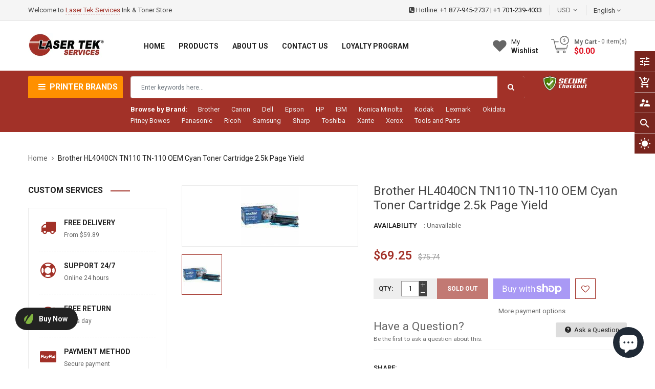

--- FILE ---
content_type: text/html; charset=utf-8
request_url: https://lasertekservices.com/products/brother-hl4040cn-tn110-tn-110-oem-cyan-toner-cartridge-2-5k-page-yield
body_size: 62680
content:
<!doctype html>
<!--[if IE 9]> <html class="ie9 no-js" lang="en"> <![endif]-->
<!--[if (gt IE 9)|!(IE)]><!--> 
<html class="no-js" lang="en"> <!--<![endif]-->
  <head>

<script>
    window.dataLayer = window.dataLayer || [];
</script>    
<!-- Google Tag Manager -->
<script>(function(w,d,s,l,i){w[l]=w[l]||[];w[l].push({'gtm.start':
new Date().getTime(),event:'gtm.js'});var f=d.getElementsByTagName(s)[0],
j=d.createElement(s),dl=l!='dataLayer'?'&l='+l:'';j.async=true;j.src=
'https://www.googletagmanager.com/gtm.js?id='+i+dl;f.parentNode.insertBefore(j,f);
})(window,document,'script','dataLayer','GTM-N3ZLVRF');</script>
<!-- End Google Tag Manager -->    

	<meta name="google-site-verification" content="_7E1G-1Sa9wdU0C07rPMA06rbKHpO1I9jPb9writZ6g" />
    <!-- Basic page -->
    <meta charset="utf-8">
    <meta name="viewport" content="width=device-width,user-scalable=1">
    <meta name="theme-color" content="#7796a8">
    <link rel="canonical" href="https://lasertekservices.com/products/brother-hl4040cn-tn110-tn-110-oem-cyan-toner-cartridge-2-5k-page-yield">

    <!-- Favicon -->
    
    <link rel="shortcut icon" href="//lasertekservices.com/cdn/shop/files/LTS-Logo-Circle_2_32x32.png?v=1641282624" type="image/png">
    

    <!-- Title and description -->
    <title>
      Brother HL4040CN TN110 TN-110 OEM Cyan Toner Cartridge 2.5k Page Yield &ndash; Laser Tek Services
    </title>

    
    <meta name="description" content="Brother HL4040CN TN110 TN-110 OEM Cyan Toner Cartridge 2.5k Page Yield">
    
    
    <!-- Script -->
    
<script src="//ajax.googleapis.com/ajax/libs/jquery/1.11.0/jquery.min.js" ></script>
<script src="https://maxcdn.bootstrapcdn.com/bootstrap/4.0.0/js/bootstrap.min.js"></script>
<script src="//lasertekservices.com/cdn/shop/t/2/assets/slick.min.js?v=89980774482270015571637535306" defer ></script>
<script src="//lasertekservices.com/cdn/shop/t/2/assets/ss_custom.js?v=43774898732106861311637535308" defer ></script>
<script src="//lasertekservices.com/cdn/shop/t/2/assets/jquery-cookie.min.js?v=9607349207001725821637535296" defer ></script>
<script src="//lasertekservices.com/cdn/shopifycloud/storefront/assets/themes_support/api.jquery-7ab1a3a4.js" ></script>
<script src="//lasertekservices.com/cdn/shop/t/2/assets/libs.js?v=36099204716578099311637535301" defer ></script>
<script src="//lasertekservices.com/cdn/shop/t/2/assets/wish-list.js?v=155482163504671021941637535314" defer ></script>
<script src="//lasertekservices.com/cdn/shop/t/2/assets/owl.carousel.min.js?v=75813715580695946121637535304" defer ></script>
<script src="//lasertekservices.com/cdn/shopifycloud/storefront/assets/themes_support/option_selection-b017cd28.js" ></script>
<script src="//lasertekservices.com/cdn/shop/t/2/assets/sticky-kit.min.js?v=39104861220950804071637535310" defer ></script>


<script src="//lasertekservices.com/cdn/shop/t/2/assets/jquery.fancybox.pack.js?v=98388074616830255951637535298" defer ></script>


<script>
  
  window.money_format = "${{amount}} USD";
  window.shop_currency = "USD";
  window.show_multiple_currencies = true;
  window.use_color_swatch = true;
  window.file_url = "//lasertekservices.com/cdn/shop/files/?v=1330"; 
  window.theme_load = "//lasertekservices.com/cdn/shop/t/2/assets/ajax-loader.gif?v=41356863302472015721637535278"; 
  window.filter_mul_choice = true;
  //Product Detail - Add to cart
  window.btn_addToCart = '#btnAddtocart';
  window.product_detail_form = '#AddToCartForm';
  window.product_detail_name = '.product-info h1';
  window.product_detail_mainImg = '.product-single-photos img';
  window.addcart_susscess = "";
  window.cart_count = ".mini-cart .cart-count";
  window.cart_total = ".mini-cart .cart-total";
  window.inventory_text = {
    sold_out: "Sold out",
    unavailable: "Unavailable"
  };
  window.addcart_susscess = "";
  window.trans_text = {
    in_stock: "in stock",
    many_in_stock: "Many in stock",
    out_of_stock: "Out stock",
    add_to_cart: "Add to cart",
    sold_out: "Sold out",
    unavailable: "Unavailable"
  };

</script>










    
 
 




<script>
  window.file_url = "//lasertekservices.com/cdn/shop/files/?v=1330"; 
  window.theme_load = "//lasertekservices.com/cdn/shop/t/2/assets/ajax-loader.gif?v=41356863302472015721637535278"; 

  window.filter_mul_choice = true;

  //Product Detail - Add to cart
  window.btn_addToCart = '#btnAddtocart';
  window.product_detail_form = '#AddToCartForm';
  window.product_detail_name = '.product-info h1';
  window.product_detail_mainImg = '.product-single-photos img';
  window.addcart_susscess = "popup";

  window.cart_count = ".mini-cart .cart-count";
  window.cart_total = ".mini-cart .cart-total";
  window.trans_text = {
    in_stock: "in stock",
    many_in_stock: "Many in stock",
    out_of_stock: "Out stock",
    add_to_cart: "Add to cart",
    sold_out: "Sold out",
    unavailable: "Unavailable"
  };	
</script>

    <link rel="stylesheet" href="//maxcdn.bootstrapcdn.com/font-awesome/4.7.0/css/font-awesome.min.css">
<link rel="stylesheet" type="text/css" href="//cdn.jsdelivr.net/jquery.slick/1.6.0/slick.css"/>
<link href="https://fonts.googleapis.com/icon?family=Material+Icons" rel="stylesheet">
<link href="//lasertekservices.com/cdn/shop/t/2/assets/theme-config.scss.css?v=91245475171846025251769097737" rel="stylesheet" type="text/css" media="all" />
<link href="//lasertekservices.com/cdn/shop/t/2/assets/theme-style.scss.css?v=106782988527978231361769097737" rel="stylesheet" type="text/css" media="all" />
<link href="//lasertekservices.com/cdn/shop/t/2/assets/theme-sections.scss.css?v=5720833217171359201696279750" rel="stylesheet" type="text/css" media="all" />
<link href="//lasertekservices.com/cdn/shop/t/2/assets/theme-responsive.scss.css?v=18657528081555555041637706710" rel="stylesheet" type="text/css" media="all" />
<link href="//lasertekservices.com/cdn/shop/t/2/assets/animate.css?v=59079090248366158511637535279" rel="stylesheet" type="text/css" media="all" />
<link href="//lasertekservices.com/cdn/shop/t/2/assets/owl.carousel.min.css?v=100847393044616809951637535303" rel="stylesheet" type="text/css" media="all" />
<link href="//lasertekservices.com/cdn/shop/t/2/assets/jquery.fancybox.css?v=137092036291199092101637535298" rel="stylesheet" type="text/css" media="all" />

    
<script type="text/javascript">
  WebFontConfig = {
    google: { families: [ 
      
          'Roboto:400,600,700'
	  
      
     
            
      
      
       
    ] }
  };
  (function() {
    var wf = document.createElement('script');
    wf.src = ('https:' == document.location.protocol ? 'https' : 'http') +
      '://ajax.googleapis.com/ajax/libs/webfont/1/webfont.js';
    wf.type = 'text/javascript';
    wf.async = 'true';
    var s = document.getElementsByTagName('script')[0];
    s.parentNode.insertBefore(wf, s);
  })(); 
</script>

    
    <!-- /snippets/social-meta-tags.liquid -->
<meta property="og:site_name" content="Laser Tek Services">
<meta property="og:url" content="https://lasertekservices.com/products/brother-hl4040cn-tn110-tn-110-oem-cyan-toner-cartridge-2-5k-page-yield">
<meta property="og:title" content="Brother HL4040CN TN110 TN-110 OEM Cyan Toner Cartridge 2.5k Page Yield">
<meta property="og:type" content="product">
<meta property="og:description" content="Brother HL4040CN TN110 TN-110 OEM Cyan Toner Cartridge 2.5k Page Yield"><meta property="og:price:amount" content="69.25">
  <meta property="og:price:currency" content="USD"><meta property="og:image" content="http://lasertekservices.com/cdn/shop/products/img_proxy_7b3171b3-3010-451c-83d2-68c293850fa1_1024x1024.jpg?v=1639561449">
<meta property="og:image:secure_url" content="https://lasertekservices.com/cdn/shop/products/img_proxy_7b3171b3-3010-451c-83d2-68c293850fa1_1024x1024.jpg?v=1639561449">

<meta name="twitter:site" content="@smartaddons">
<meta name="twitter:card" content="summary_large_image">
<meta name="twitter:title" content="Brother HL4040CN TN110 TN-110 OEM Cyan Toner Cartridge 2.5k Page Yield">
<meta name="twitter:description" content="Brother HL4040CN TN110 TN-110 OEM Cyan Toner Cartridge 2.5k Page Yield">

    
    <script>
      Shopify.Products.showRecentlyViewed( { howManyToShow:4 } );  
      Shopify.Products.recordRecentlyViewed();
    </script>
    
    <script>window.performance && window.performance.mark && window.performance.mark('shopify.content_for_header.start');</script><meta name="google-site-verification" content="1rtUR1eEDHZXb_UJICdooJjqYkSBHTr4K-VyGbJddTE">
<meta id="shopify-digital-wallet" name="shopify-digital-wallet" content="/55235870767/digital_wallets/dialog">
<meta name="shopify-checkout-api-token" content="21623ff4c17c3a2a111444bdaf74de0c">
<meta id="in-context-paypal-metadata" data-shop-id="55235870767" data-venmo-supported="false" data-environment="production" data-locale="en_US" data-paypal-v4="true" data-currency="USD">
<link rel="alternate" type="application/json+oembed" href="https://lasertekservices.com/products/brother-hl4040cn-tn110-tn-110-oem-cyan-toner-cartridge-2-5k-page-yield.oembed">
<script async="async" src="/checkouts/internal/preloads.js?locale=en-US"></script>
<link rel="preconnect" href="https://shop.app" crossorigin="anonymous">
<script async="async" src="https://shop.app/checkouts/internal/preloads.js?locale=en-US&shop_id=55235870767" crossorigin="anonymous"></script>
<script id="apple-pay-shop-capabilities" type="application/json">{"shopId":55235870767,"countryCode":"US","currencyCode":"USD","merchantCapabilities":["supports3DS"],"merchantId":"gid:\/\/shopify\/Shop\/55235870767","merchantName":"Laser Tek Services","requiredBillingContactFields":["postalAddress","email"],"requiredShippingContactFields":["postalAddress","email"],"shippingType":"shipping","supportedNetworks":["visa","masterCard","amex","discover","elo","jcb"],"total":{"type":"pending","label":"Laser Tek Services","amount":"1.00"},"shopifyPaymentsEnabled":true,"supportsSubscriptions":true}</script>
<script id="shopify-features" type="application/json">{"accessToken":"21623ff4c17c3a2a111444bdaf74de0c","betas":["rich-media-storefront-analytics"],"domain":"lasertekservices.com","predictiveSearch":true,"shopId":55235870767,"locale":"en"}</script>
<script>var Shopify = Shopify || {};
Shopify.shop = "lasertekservices.myshopify.com";
Shopify.locale = "en";
Shopify.currency = {"active":"USD","rate":"1.0"};
Shopify.country = "US";
Shopify.theme = {"name":"Ss-aashop-home1","id":124356427823,"schema_name":"Ss_AaShop","schema_version":"1.0.1","theme_store_id":null,"role":"main"};
Shopify.theme.handle = "null";
Shopify.theme.style = {"id":null,"handle":null};
Shopify.cdnHost = "lasertekservices.com/cdn";
Shopify.routes = Shopify.routes || {};
Shopify.routes.root = "/";</script>
<script type="module">!function(o){(o.Shopify=o.Shopify||{}).modules=!0}(window);</script>
<script>!function(o){function n(){var o=[];function n(){o.push(Array.prototype.slice.apply(arguments))}return n.q=o,n}var t=o.Shopify=o.Shopify||{};t.loadFeatures=n(),t.autoloadFeatures=n()}(window);</script>
<script>
  window.ShopifyPay = window.ShopifyPay || {};
  window.ShopifyPay.apiHost = "shop.app\/pay";
  window.ShopifyPay.redirectState = null;
</script>
<script id="shop-js-analytics" type="application/json">{"pageType":"product"}</script>
<script defer="defer" async type="module" src="//lasertekservices.com/cdn/shopifycloud/shop-js/modules/v2/client.init-shop-cart-sync_WVOgQShq.en.esm.js"></script>
<script defer="defer" async type="module" src="//lasertekservices.com/cdn/shopifycloud/shop-js/modules/v2/chunk.common_C_13GLB1.esm.js"></script>
<script defer="defer" async type="module" src="//lasertekservices.com/cdn/shopifycloud/shop-js/modules/v2/chunk.modal_CLfMGd0m.esm.js"></script>
<script type="module">
  await import("//lasertekservices.com/cdn/shopifycloud/shop-js/modules/v2/client.init-shop-cart-sync_WVOgQShq.en.esm.js");
await import("//lasertekservices.com/cdn/shopifycloud/shop-js/modules/v2/chunk.common_C_13GLB1.esm.js");
await import("//lasertekservices.com/cdn/shopifycloud/shop-js/modules/v2/chunk.modal_CLfMGd0m.esm.js");

  window.Shopify.SignInWithShop?.initShopCartSync?.({"fedCMEnabled":true,"windoidEnabled":true});

</script>
<script>
  window.Shopify = window.Shopify || {};
  if (!window.Shopify.featureAssets) window.Shopify.featureAssets = {};
  window.Shopify.featureAssets['shop-js'] = {"shop-cart-sync":["modules/v2/client.shop-cart-sync_DuR37GeY.en.esm.js","modules/v2/chunk.common_C_13GLB1.esm.js","modules/v2/chunk.modal_CLfMGd0m.esm.js"],"init-fed-cm":["modules/v2/client.init-fed-cm_BucUoe6W.en.esm.js","modules/v2/chunk.common_C_13GLB1.esm.js","modules/v2/chunk.modal_CLfMGd0m.esm.js"],"shop-toast-manager":["modules/v2/client.shop-toast-manager_B0JfrpKj.en.esm.js","modules/v2/chunk.common_C_13GLB1.esm.js","modules/v2/chunk.modal_CLfMGd0m.esm.js"],"init-shop-cart-sync":["modules/v2/client.init-shop-cart-sync_WVOgQShq.en.esm.js","modules/v2/chunk.common_C_13GLB1.esm.js","modules/v2/chunk.modal_CLfMGd0m.esm.js"],"shop-button":["modules/v2/client.shop-button_B_U3bv27.en.esm.js","modules/v2/chunk.common_C_13GLB1.esm.js","modules/v2/chunk.modal_CLfMGd0m.esm.js"],"init-windoid":["modules/v2/client.init-windoid_DuP9q_di.en.esm.js","modules/v2/chunk.common_C_13GLB1.esm.js","modules/v2/chunk.modal_CLfMGd0m.esm.js"],"shop-cash-offers":["modules/v2/client.shop-cash-offers_BmULhtno.en.esm.js","modules/v2/chunk.common_C_13GLB1.esm.js","modules/v2/chunk.modal_CLfMGd0m.esm.js"],"pay-button":["modules/v2/client.pay-button_CrPSEbOK.en.esm.js","modules/v2/chunk.common_C_13GLB1.esm.js","modules/v2/chunk.modal_CLfMGd0m.esm.js"],"init-customer-accounts":["modules/v2/client.init-customer-accounts_jNk9cPYQ.en.esm.js","modules/v2/client.shop-login-button_DJ5ldayH.en.esm.js","modules/v2/chunk.common_C_13GLB1.esm.js","modules/v2/chunk.modal_CLfMGd0m.esm.js"],"avatar":["modules/v2/client.avatar_BTnouDA3.en.esm.js"],"checkout-modal":["modules/v2/client.checkout-modal_pBPyh9w8.en.esm.js","modules/v2/chunk.common_C_13GLB1.esm.js","modules/v2/chunk.modal_CLfMGd0m.esm.js"],"init-shop-for-new-customer-accounts":["modules/v2/client.init-shop-for-new-customer-accounts_BUoCy7a5.en.esm.js","modules/v2/client.shop-login-button_DJ5ldayH.en.esm.js","modules/v2/chunk.common_C_13GLB1.esm.js","modules/v2/chunk.modal_CLfMGd0m.esm.js"],"init-customer-accounts-sign-up":["modules/v2/client.init-customer-accounts-sign-up_CnczCz9H.en.esm.js","modules/v2/client.shop-login-button_DJ5ldayH.en.esm.js","modules/v2/chunk.common_C_13GLB1.esm.js","modules/v2/chunk.modal_CLfMGd0m.esm.js"],"init-shop-email-lookup-coordinator":["modules/v2/client.init-shop-email-lookup-coordinator_CzjY5t9o.en.esm.js","modules/v2/chunk.common_C_13GLB1.esm.js","modules/v2/chunk.modal_CLfMGd0m.esm.js"],"shop-follow-button":["modules/v2/client.shop-follow-button_CsYC63q7.en.esm.js","modules/v2/chunk.common_C_13GLB1.esm.js","modules/v2/chunk.modal_CLfMGd0m.esm.js"],"shop-login-button":["modules/v2/client.shop-login-button_DJ5ldayH.en.esm.js","modules/v2/chunk.common_C_13GLB1.esm.js","modules/v2/chunk.modal_CLfMGd0m.esm.js"],"shop-login":["modules/v2/client.shop-login_B9ccPdmx.en.esm.js","modules/v2/chunk.common_C_13GLB1.esm.js","modules/v2/chunk.modal_CLfMGd0m.esm.js"],"lead-capture":["modules/v2/client.lead-capture_D0K_KgYb.en.esm.js","modules/v2/chunk.common_C_13GLB1.esm.js","modules/v2/chunk.modal_CLfMGd0m.esm.js"],"payment-terms":["modules/v2/client.payment-terms_BWmiNN46.en.esm.js","modules/v2/chunk.common_C_13GLB1.esm.js","modules/v2/chunk.modal_CLfMGd0m.esm.js"]};
</script>
<script>(function() {
  var isLoaded = false;
  function asyncLoad() {
    if (isLoaded) return;
    isLoaded = true;
    var urls = ["https:\/\/static2.rapidsearch.dev\/resultpage.js?shop=lasertekservices.myshopify.com","\/\/www.powr.io\/powr.js?powr-token=lasertekservices.myshopify.com\u0026external-type=shopify\u0026shop=lasertekservices.myshopify.com","https:\/\/static.shareasale.com\/json\/shopify\/deduplication.js?shop=lasertekservices.myshopify.com","https:\/\/static.shareasale.com\/json\/shopify\/shareasale-tracking.js?sasmid=31511\u0026ssmtid=19038\u0026shop=lasertekservices.myshopify.com","https:\/\/cdn1.stamped.io\/files\/widget.min.js?shop=lasertekservices.myshopify.com","https:\/\/tools.luckyorange.com\/core\/lo.js?site-id=83bb483f\u0026shop=lasertekservices.myshopify.com"];
    for (var i = 0; i < urls.length; i++) {
      var s = document.createElement('script');
      s.type = 'text/javascript';
      s.async = true;
      s.src = urls[i];
      var x = document.getElementsByTagName('script')[0];
      x.parentNode.insertBefore(s, x);
    }
  };
  if(window.attachEvent) {
    window.attachEvent('onload', asyncLoad);
  } else {
    window.addEventListener('load', asyncLoad, false);
  }
})();</script>
<script id="__st">var __st={"a":55235870767,"offset":-28800,"reqid":"96e050f8-a106-46dc-a3ff-38854b3592fb-1769707564","pageurl":"lasertekservices.com\/products\/brother-hl4040cn-tn110-tn-110-oem-cyan-toner-cartridge-2-5k-page-yield","u":"3404478d8c9a","p":"product","rtyp":"product","rid":6826674847791};</script>
<script>window.ShopifyPaypalV4VisibilityTracking = true;</script>
<script id="captcha-bootstrap">!function(){'use strict';const t='contact',e='account',n='new_comment',o=[[t,t],['blogs',n],['comments',n],[t,'customer']],c=[[e,'customer_login'],[e,'guest_login'],[e,'recover_customer_password'],[e,'create_customer']],r=t=>t.map((([t,e])=>`form[action*='/${t}']:not([data-nocaptcha='true']) input[name='form_type'][value='${e}']`)).join(','),a=t=>()=>t?[...document.querySelectorAll(t)].map((t=>t.form)):[];function s(){const t=[...o],e=r(t);return a(e)}const i='password',u='form_key',d=['recaptcha-v3-token','g-recaptcha-response','h-captcha-response',i],f=()=>{try{return window.sessionStorage}catch{return}},m='__shopify_v',_=t=>t.elements[u];function p(t,e,n=!1){try{const o=window.sessionStorage,c=JSON.parse(o.getItem(e)),{data:r}=function(t){const{data:e,action:n}=t;return t[m]||n?{data:e,action:n}:{data:t,action:n}}(c);for(const[e,n]of Object.entries(r))t.elements[e]&&(t.elements[e].value=n);n&&o.removeItem(e)}catch(o){console.error('form repopulation failed',{error:o})}}const l='form_type',E='cptcha';function T(t){t.dataset[E]=!0}const w=window,h=w.document,L='Shopify',v='ce_forms',y='captcha';let A=!1;((t,e)=>{const n=(g='f06e6c50-85a8-45c8-87d0-21a2b65856fe',I='https://cdn.shopify.com/shopifycloud/storefront-forms-hcaptcha/ce_storefront_forms_captcha_hcaptcha.v1.5.2.iife.js',D={infoText:'Protected by hCaptcha',privacyText:'Privacy',termsText:'Terms'},(t,e,n)=>{const o=w[L][v],c=o.bindForm;if(c)return c(t,g,e,D).then(n);var r;o.q.push([[t,g,e,D],n]),r=I,A||(h.body.append(Object.assign(h.createElement('script'),{id:'captcha-provider',async:!0,src:r})),A=!0)});var g,I,D;w[L]=w[L]||{},w[L][v]=w[L][v]||{},w[L][v].q=[],w[L][y]=w[L][y]||{},w[L][y].protect=function(t,e){n(t,void 0,e),T(t)},Object.freeze(w[L][y]),function(t,e,n,w,h,L){const[v,y,A,g]=function(t,e,n){const i=e?o:[],u=t?c:[],d=[...i,...u],f=r(d),m=r(i),_=r(d.filter((([t,e])=>n.includes(e))));return[a(f),a(m),a(_),s()]}(w,h,L),I=t=>{const e=t.target;return e instanceof HTMLFormElement?e:e&&e.form},D=t=>v().includes(t);t.addEventListener('submit',(t=>{const e=I(t);if(!e)return;const n=D(e)&&!e.dataset.hcaptchaBound&&!e.dataset.recaptchaBound,o=_(e),c=g().includes(e)&&(!o||!o.value);(n||c)&&t.preventDefault(),c&&!n&&(function(t){try{if(!f())return;!function(t){const e=f();if(!e)return;const n=_(t);if(!n)return;const o=n.value;o&&e.removeItem(o)}(t);const e=Array.from(Array(32),(()=>Math.random().toString(36)[2])).join('');!function(t,e){_(t)||t.append(Object.assign(document.createElement('input'),{type:'hidden',name:u})),t.elements[u].value=e}(t,e),function(t,e){const n=f();if(!n)return;const o=[...t.querySelectorAll(`input[type='${i}']`)].map((({name:t})=>t)),c=[...d,...o],r={};for(const[a,s]of new FormData(t).entries())c.includes(a)||(r[a]=s);n.setItem(e,JSON.stringify({[m]:1,action:t.action,data:r}))}(t,e)}catch(e){console.error('failed to persist form',e)}}(e),e.submit())}));const S=(t,e)=>{t&&!t.dataset[E]&&(n(t,e.some((e=>e===t))),T(t))};for(const o of['focusin','change'])t.addEventListener(o,(t=>{const e=I(t);D(e)&&S(e,y())}));const B=e.get('form_key'),M=e.get(l),P=B&&M;t.addEventListener('DOMContentLoaded',(()=>{const t=y();if(P)for(const e of t)e.elements[l].value===M&&p(e,B);[...new Set([...A(),...v().filter((t=>'true'===t.dataset.shopifyCaptcha))])].forEach((e=>S(e,t)))}))}(h,new URLSearchParams(w.location.search),n,t,e,['guest_login'])})(!0,!0)}();</script>
<script integrity="sha256-4kQ18oKyAcykRKYeNunJcIwy7WH5gtpwJnB7kiuLZ1E=" data-source-attribution="shopify.loadfeatures" defer="defer" src="//lasertekservices.com/cdn/shopifycloud/storefront/assets/storefront/load_feature-a0a9edcb.js" crossorigin="anonymous"></script>
<script crossorigin="anonymous" defer="defer" src="//lasertekservices.com/cdn/shopifycloud/storefront/assets/shopify_pay/storefront-65b4c6d7.js?v=20250812"></script>
<script data-source-attribution="shopify.dynamic_checkout.dynamic.init">var Shopify=Shopify||{};Shopify.PaymentButton=Shopify.PaymentButton||{isStorefrontPortableWallets:!0,init:function(){window.Shopify.PaymentButton.init=function(){};var t=document.createElement("script");t.src="https://lasertekservices.com/cdn/shopifycloud/portable-wallets/latest/portable-wallets.en.js",t.type="module",document.head.appendChild(t)}};
</script>
<script data-source-attribution="shopify.dynamic_checkout.buyer_consent">
  function portableWalletsHideBuyerConsent(e){var t=document.getElementById("shopify-buyer-consent"),n=document.getElementById("shopify-subscription-policy-button");t&&n&&(t.classList.add("hidden"),t.setAttribute("aria-hidden","true"),n.removeEventListener("click",e))}function portableWalletsShowBuyerConsent(e){var t=document.getElementById("shopify-buyer-consent"),n=document.getElementById("shopify-subscription-policy-button");t&&n&&(t.classList.remove("hidden"),t.removeAttribute("aria-hidden"),n.addEventListener("click",e))}window.Shopify?.PaymentButton&&(window.Shopify.PaymentButton.hideBuyerConsent=portableWalletsHideBuyerConsent,window.Shopify.PaymentButton.showBuyerConsent=portableWalletsShowBuyerConsent);
</script>
<script>
  function portableWalletsCleanup(e){e&&e.src&&console.error("Failed to load portable wallets script "+e.src);var t=document.querySelectorAll("shopify-accelerated-checkout .shopify-payment-button__skeleton, shopify-accelerated-checkout-cart .wallet-cart-button__skeleton"),e=document.getElementById("shopify-buyer-consent");for(let e=0;e<t.length;e++)t[e].remove();e&&e.remove()}function portableWalletsNotLoadedAsModule(e){e instanceof ErrorEvent&&"string"==typeof e.message&&e.message.includes("import.meta")&&"string"==typeof e.filename&&e.filename.includes("portable-wallets")&&(window.removeEventListener("error",portableWalletsNotLoadedAsModule),window.Shopify.PaymentButton.failedToLoad=e,"loading"===document.readyState?document.addEventListener("DOMContentLoaded",window.Shopify.PaymentButton.init):window.Shopify.PaymentButton.init())}window.addEventListener("error",portableWalletsNotLoadedAsModule);
</script>

<script type="module" src="https://lasertekservices.com/cdn/shopifycloud/portable-wallets/latest/portable-wallets.en.js" onError="portableWalletsCleanup(this)" crossorigin="anonymous"></script>
<script nomodule>
  document.addEventListener("DOMContentLoaded", portableWalletsCleanup);
</script>

<link id="shopify-accelerated-checkout-styles" rel="stylesheet" media="screen" href="https://lasertekservices.com/cdn/shopifycloud/portable-wallets/latest/accelerated-checkout-backwards-compat.css" crossorigin="anonymous">
<style id="shopify-accelerated-checkout-cart">
        #shopify-buyer-consent {
  margin-top: 1em;
  display: inline-block;
  width: 100%;
}

#shopify-buyer-consent.hidden {
  display: none;
}

#shopify-subscription-policy-button {
  background: none;
  border: none;
  padding: 0;
  text-decoration: underline;
  font-size: inherit;
  cursor: pointer;
}

#shopify-subscription-policy-button::before {
  box-shadow: none;
}

      </style>
<script id="sections-script" data-sections="ss-facebook-message" defer="defer" src="//lasertekservices.com/cdn/shop/t/2/compiled_assets/scripts.js?v=1330"></script>
<script>window.performance && window.performance.mark && window.performance.mark('shopify.content_for_header.end');</script>
  
  <!-- "snippets/shogun-head.liquid" was not rendered, the associated app was uninstalled -->
    
  


  <script type="text/javascript">
    window.RapidSearchAdmin = false;
  </script>


  
<!-- Start of Judge.me Core -->
<link rel="dns-prefetch" href="https://cdn.judge.me/">
<script data-cfasync='false' class='jdgm-settings-script'>window.jdgmSettings={"pagination":5,"disable_web_reviews":false,"badge_no_review_text":"No reviews","badge_n_reviews_text":"{{ n }} review/reviews","hide_badge_preview_if_no_reviews":true,"badge_hide_text":false,"enforce_center_preview_badge":false,"widget_title":"Customer Reviews","widget_open_form_text":"Write a review","widget_close_form_text":"Cancel review","widget_refresh_page_text":"Refresh page","widget_summary_text":"Based on {{ number_of_reviews }} review/reviews","widget_no_review_text":"Be the first to write a review","widget_name_field_text":"Display name","widget_verified_name_field_text":"Verified Name (public)","widget_name_placeholder_text":"Display name","widget_required_field_error_text":"This field is required.","widget_email_field_text":"Email address","widget_verified_email_field_text":"Verified Email (private, can not be edited)","widget_email_placeholder_text":"Your email address","widget_email_field_error_text":"Please enter a valid email address.","widget_rating_field_text":"Rating","widget_review_title_field_text":"Review Title","widget_review_title_placeholder_text":"Give your review a title","widget_review_body_field_text":"Review content","widget_review_body_placeholder_text":"Start writing here...","widget_pictures_field_text":"Picture/Video (optional)","widget_submit_review_text":"Submit Review","widget_submit_verified_review_text":"Submit Verified Review","widget_submit_success_msg_with_auto_publish":"Thank you! Please refresh the page in a few moments to see your review. You can remove or edit your review by logging into \u003ca href='https://judge.me/login' target='_blank' rel='nofollow noopener'\u003eJudge.me\u003c/a\u003e","widget_submit_success_msg_no_auto_publish":"Thank you! Your review will be published as soon as it is approved by the shop admin. You can remove or edit your review by logging into \u003ca href='https://judge.me/login' target='_blank' rel='nofollow noopener'\u003eJudge.me\u003c/a\u003e","widget_show_default_reviews_out_of_total_text":"Showing {{ n_reviews_shown }} out of {{ n_reviews }} reviews.","widget_show_all_link_text":"Show all","widget_show_less_link_text":"Show less","widget_author_said_text":"{{ reviewer_name }} said:","widget_days_text":"{{ n }} days ago","widget_weeks_text":"{{ n }} week/weeks ago","widget_months_text":"{{ n }} month/months ago","widget_years_text":"{{ n }} year/years ago","widget_yesterday_text":"Yesterday","widget_today_text":"Today","widget_replied_text":"\u003e\u003e {{ shop_name }} replied:","widget_read_more_text":"Read more","widget_reviewer_name_as_initial":"","widget_rating_filter_color":"#fbcd0a","widget_rating_filter_see_all_text":"See all reviews","widget_sorting_most_recent_text":"Most Recent","widget_sorting_highest_rating_text":"Highest Rating","widget_sorting_lowest_rating_text":"Lowest Rating","widget_sorting_with_pictures_text":"Only Pictures","widget_sorting_most_helpful_text":"Most Helpful","widget_open_question_form_text":"Ask a question","widget_reviews_subtab_text":"Reviews","widget_questions_subtab_text":"Questions","widget_question_label_text":"Question","widget_answer_label_text":"Answer","widget_question_placeholder_text":"Write your question here","widget_submit_question_text":"Submit Question","widget_question_submit_success_text":"Thank you for your question! We will notify you once it gets answered.","verified_badge_text":"Verified","verified_badge_bg_color":"","verified_badge_text_color":"","verified_badge_placement":"left-of-reviewer-name","widget_review_max_height":"","widget_hide_border":false,"widget_social_share":false,"widget_thumb":false,"widget_review_location_show":false,"widget_location_format":"","all_reviews_include_out_of_store_products":true,"all_reviews_out_of_store_text":"(out of store)","all_reviews_pagination":100,"all_reviews_product_name_prefix_text":"about","enable_review_pictures":true,"enable_question_anwser":false,"widget_theme":"default","review_date_format":"mm/dd/yyyy","default_sort_method":"most-recent","widget_product_reviews_subtab_text":"Product Reviews","widget_shop_reviews_subtab_text":"Shop Reviews","widget_other_products_reviews_text":"Reviews for other products","widget_store_reviews_subtab_text":"Store reviews","widget_no_store_reviews_text":"This store hasn't received any reviews yet","widget_web_restriction_product_reviews_text":"This product hasn't received any reviews yet","widget_no_items_text":"No items found","widget_show_more_text":"Show more","widget_write_a_store_review_text":"Write a Store Review","widget_other_languages_heading":"Reviews in Other Languages","widget_translate_review_text":"Translate review to {{ language }}","widget_translating_review_text":"Translating...","widget_show_original_translation_text":"Show original ({{ language }})","widget_translate_review_failed_text":"Review couldn't be translated.","widget_translate_review_retry_text":"Retry","widget_translate_review_try_again_later_text":"Try again later","show_product_url_for_grouped_product":false,"widget_sorting_pictures_first_text":"Pictures First","show_pictures_on_all_rev_page_mobile":false,"show_pictures_on_all_rev_page_desktop":false,"floating_tab_hide_mobile_install_preference":false,"floating_tab_button_name":"★ Reviews","floating_tab_title":"Let customers speak for us","floating_tab_button_color":"","floating_tab_button_background_color":"","floating_tab_url":"","floating_tab_url_enabled":false,"floating_tab_tab_style":"text","all_reviews_text_badge_text":"Customers rate us {{ shop.metafields.judgeme.all_reviews_rating | round: 1 }}/5 based on {{ shop.metafields.judgeme.all_reviews_count }} reviews.","all_reviews_text_badge_text_branded_style":"{{ shop.metafields.judgeme.all_reviews_rating | round: 1 }} out of 5 stars based on {{ shop.metafields.judgeme.all_reviews_count }} reviews","is_all_reviews_text_badge_a_link":false,"show_stars_for_all_reviews_text_badge":false,"all_reviews_text_badge_url":"","all_reviews_text_style":"text","all_reviews_text_color_style":"judgeme_brand_color","all_reviews_text_color":"#108474","all_reviews_text_show_jm_brand":true,"featured_carousel_show_header":true,"featured_carousel_title":"Let customers speak for us","testimonials_carousel_title":"Customers are saying","videos_carousel_title":"Real customer stories","cards_carousel_title":"Customers are saying","featured_carousel_count_text":"from {{ n }} reviews","featured_carousel_add_link_to_all_reviews_page":false,"featured_carousel_url":"","featured_carousel_show_images":true,"featured_carousel_autoslide_interval":5,"featured_carousel_arrows_on_the_sides":false,"featured_carousel_height":250,"featured_carousel_width":80,"featured_carousel_image_size":0,"featured_carousel_image_height":250,"featured_carousel_arrow_color":"#eeeeee","verified_count_badge_style":"vintage","verified_count_badge_orientation":"horizontal","verified_count_badge_color_style":"judgeme_brand_color","verified_count_badge_color":"#108474","is_verified_count_badge_a_link":false,"verified_count_badge_url":"","verified_count_badge_show_jm_brand":true,"widget_rating_preset_default":5,"widget_first_sub_tab":"product-reviews","widget_show_histogram":true,"widget_histogram_use_custom_color":false,"widget_pagination_use_custom_color":false,"widget_star_use_custom_color":false,"widget_verified_badge_use_custom_color":false,"widget_write_review_use_custom_color":false,"picture_reminder_submit_button":"Upload Pictures","enable_review_videos":false,"mute_video_by_default":false,"widget_sorting_videos_first_text":"Videos First","widget_review_pending_text":"Pending","featured_carousel_items_for_large_screen":3,"social_share_options_order":"Facebook,Twitter","remove_microdata_snippet":false,"disable_json_ld":false,"enable_json_ld_products":false,"preview_badge_show_question_text":false,"preview_badge_no_question_text":"No questions","preview_badge_n_question_text":"{{ number_of_questions }} question/questions","qa_badge_show_icon":false,"qa_badge_position":"same-row","remove_judgeme_branding":false,"widget_add_search_bar":false,"widget_search_bar_placeholder":"Search","widget_sorting_verified_only_text":"Verified only","featured_carousel_theme":"default","featured_carousel_show_rating":true,"featured_carousel_show_title":true,"featured_carousel_show_body":true,"featured_carousel_show_date":false,"featured_carousel_show_reviewer":true,"featured_carousel_show_product":false,"featured_carousel_header_background_color":"#108474","featured_carousel_header_text_color":"#ffffff","featured_carousel_name_product_separator":"reviewed","featured_carousel_full_star_background":"#108474","featured_carousel_empty_star_background":"#dadada","featured_carousel_vertical_theme_background":"#f9fafb","featured_carousel_verified_badge_enable":false,"featured_carousel_verified_badge_color":"#108474","featured_carousel_border_style":"round","featured_carousel_review_line_length_limit":3,"featured_carousel_more_reviews_button_text":"Read more reviews","featured_carousel_view_product_button_text":"View product","all_reviews_page_load_reviews_on":"scroll","all_reviews_page_load_more_text":"Load More Reviews","disable_fb_tab_reviews":false,"enable_ajax_cdn_cache":false,"widget_public_name_text":"displayed publicly like","default_reviewer_name":"John Smith","default_reviewer_name_has_non_latin":true,"widget_reviewer_anonymous":"Anonymous","medals_widget_title":"Judge.me Review Medals","medals_widget_background_color":"#f9fafb","medals_widget_position":"footer_all_pages","medals_widget_border_color":"#f9fafb","medals_widget_verified_text_position":"left","medals_widget_use_monochromatic_version":false,"medals_widget_elements_color":"#108474","show_reviewer_avatar":true,"widget_invalid_yt_video_url_error_text":"Not a YouTube video URL","widget_max_length_field_error_text":"Please enter no more than {0} characters.","widget_show_country_flag":false,"widget_show_collected_via_shop_app":true,"widget_verified_by_shop_badge_style":"light","widget_verified_by_shop_text":"Verified by Shop","widget_show_photo_gallery":false,"widget_load_with_code_splitting":true,"widget_ugc_install_preference":false,"widget_ugc_title":"Made by us, Shared by you","widget_ugc_subtitle":"Tag us to see your picture featured in our page","widget_ugc_arrows_color":"#ffffff","widget_ugc_primary_button_text":"Buy Now","widget_ugc_primary_button_background_color":"#108474","widget_ugc_primary_button_text_color":"#ffffff","widget_ugc_primary_button_border_width":"0","widget_ugc_primary_button_border_style":"none","widget_ugc_primary_button_border_color":"#108474","widget_ugc_primary_button_border_radius":"25","widget_ugc_secondary_button_text":"Load More","widget_ugc_secondary_button_background_color":"#ffffff","widget_ugc_secondary_button_text_color":"#108474","widget_ugc_secondary_button_border_width":"2","widget_ugc_secondary_button_border_style":"solid","widget_ugc_secondary_button_border_color":"#108474","widget_ugc_secondary_button_border_radius":"25","widget_ugc_reviews_button_text":"View Reviews","widget_ugc_reviews_button_background_color":"#ffffff","widget_ugc_reviews_button_text_color":"#108474","widget_ugc_reviews_button_border_width":"2","widget_ugc_reviews_button_border_style":"solid","widget_ugc_reviews_button_border_color":"#108474","widget_ugc_reviews_button_border_radius":"25","widget_ugc_reviews_button_link_to":"judgeme-reviews-page","widget_ugc_show_post_date":true,"widget_ugc_max_width":"800","widget_rating_metafield_value_type":true,"widget_primary_color":"#108474","widget_enable_secondary_color":false,"widget_secondary_color":"#edf5f5","widget_summary_average_rating_text":"{{ average_rating }} out of 5","widget_media_grid_title":"Customer photos \u0026 videos","widget_media_grid_see_more_text":"See more","widget_round_style":false,"widget_show_product_medals":true,"widget_verified_by_judgeme_text":"Verified by Judge.me","widget_show_store_medals":true,"widget_verified_by_judgeme_text_in_store_medals":"Verified by Judge.me","widget_media_field_exceed_quantity_message":"Sorry, we can only accept {{ max_media }} for one review.","widget_media_field_exceed_limit_message":"{{ file_name }} is too large, please select a {{ media_type }} less than {{ size_limit }}MB.","widget_review_submitted_text":"Review Submitted!","widget_question_submitted_text":"Question Submitted!","widget_close_form_text_question":"Cancel","widget_write_your_answer_here_text":"Write your answer here","widget_enabled_branded_link":true,"widget_show_collected_by_judgeme":false,"widget_reviewer_name_color":"","widget_write_review_text_color":"","widget_write_review_bg_color":"","widget_collected_by_judgeme_text":"collected by Judge.me","widget_pagination_type":"standard","widget_load_more_text":"Load More","widget_load_more_color":"#108474","widget_full_review_text":"Full Review","widget_read_more_reviews_text":"Read More Reviews","widget_read_questions_text":"Read Questions","widget_questions_and_answers_text":"Questions \u0026 Answers","widget_verified_by_text":"Verified by","widget_verified_text":"Verified","widget_number_of_reviews_text":"{{ number_of_reviews }} reviews","widget_back_button_text":"Back","widget_next_button_text":"Next","widget_custom_forms_filter_button":"Filters","custom_forms_style":"vertical","widget_show_review_information":false,"how_reviews_are_collected":"How reviews are collected?","widget_show_review_keywords":false,"widget_gdpr_statement":"How we use your data: We'll only contact you about the review you left, and only if necessary. By submitting your review, you agree to Judge.me's \u003ca href='https://judge.me/terms' target='_blank' rel='nofollow noopener'\u003eterms\u003c/a\u003e, \u003ca href='https://judge.me/privacy' target='_blank' rel='nofollow noopener'\u003eprivacy\u003c/a\u003e and \u003ca href='https://judge.me/content-policy' target='_blank' rel='nofollow noopener'\u003econtent\u003c/a\u003e policies.","widget_multilingual_sorting_enabled":false,"widget_translate_review_content_enabled":false,"widget_translate_review_content_method":"manual","popup_widget_review_selection":"automatically_with_pictures","popup_widget_round_border_style":true,"popup_widget_show_title":true,"popup_widget_show_body":true,"popup_widget_show_reviewer":false,"popup_widget_show_product":true,"popup_widget_show_pictures":true,"popup_widget_use_review_picture":true,"popup_widget_show_on_home_page":true,"popup_widget_show_on_product_page":true,"popup_widget_show_on_collection_page":true,"popup_widget_show_on_cart_page":true,"popup_widget_position":"bottom_left","popup_widget_first_review_delay":5,"popup_widget_duration":5,"popup_widget_interval":5,"popup_widget_review_count":5,"popup_widget_hide_on_mobile":true,"review_snippet_widget_round_border_style":true,"review_snippet_widget_card_color":"#FFFFFF","review_snippet_widget_slider_arrows_background_color":"#FFFFFF","review_snippet_widget_slider_arrows_color":"#000000","review_snippet_widget_star_color":"#108474","show_product_variant":false,"all_reviews_product_variant_label_text":"Variant: ","widget_show_verified_branding":false,"widget_ai_summary_title":"Customers say","widget_ai_summary_disclaimer":"AI-powered review summary based on recent customer reviews","widget_show_ai_summary":false,"widget_show_ai_summary_bg":false,"widget_show_review_title_input":true,"redirect_reviewers_invited_via_email":"review_widget","request_store_review_after_product_review":false,"request_review_other_products_in_order":false,"review_form_color_scheme":"default","review_form_corner_style":"square","review_form_star_color":{},"review_form_text_color":"#333333","review_form_background_color":"#ffffff","review_form_field_background_color":"#fafafa","review_form_button_color":{},"review_form_button_text_color":"#ffffff","review_form_modal_overlay_color":"#000000","review_content_screen_title_text":"How would you rate this product?","review_content_introduction_text":"We would love it if you would share a bit about your experience.","store_review_form_title_text":"How would you rate this store?","store_review_form_introduction_text":"We would love it if you would share a bit about your experience.","show_review_guidance_text":true,"one_star_review_guidance_text":"Poor","five_star_review_guidance_text":"Great","customer_information_screen_title_text":"About you","customer_information_introduction_text":"Please tell us more about you.","custom_questions_screen_title_text":"Your experience in more detail","custom_questions_introduction_text":"Here are a few questions to help us understand more about your experience.","review_submitted_screen_title_text":"Thanks for your review!","review_submitted_screen_thank_you_text":"We are processing it and it will appear on the store soon.","review_submitted_screen_email_verification_text":"Please confirm your email by clicking the link we just sent you. This helps us keep reviews authentic.","review_submitted_request_store_review_text":"Would you like to share your experience of shopping with us?","review_submitted_review_other_products_text":"Would you like to review these products?","store_review_screen_title_text":"Would you like to share your experience of shopping with us?","store_review_introduction_text":"We value your feedback and use it to improve. Please share any thoughts or suggestions you have.","reviewer_media_screen_title_picture_text":"Share a picture","reviewer_media_introduction_picture_text":"Upload a photo to support your review.","reviewer_media_screen_title_video_text":"Share a video","reviewer_media_introduction_video_text":"Upload a video to support your review.","reviewer_media_screen_title_picture_or_video_text":"Share a picture or video","reviewer_media_introduction_picture_or_video_text":"Upload a photo or video to support your review.","reviewer_media_youtube_url_text":"Paste your Youtube URL here","advanced_settings_next_step_button_text":"Next","advanced_settings_close_review_button_text":"Close","modal_write_review_flow":false,"write_review_flow_required_text":"Required","write_review_flow_privacy_message_text":"We respect your privacy.","write_review_flow_anonymous_text":"Post review as anonymous","write_review_flow_visibility_text":"This won't be visible to other customers.","write_review_flow_multiple_selection_help_text":"Select as many as you like","write_review_flow_single_selection_help_text":"Select one option","write_review_flow_required_field_error_text":"This field is required","write_review_flow_invalid_email_error_text":"Please enter a valid email address","write_review_flow_max_length_error_text":"Max. {{ max_length }} characters.","write_review_flow_media_upload_text":"\u003cb\u003eClick to upload\u003c/b\u003e or drag and drop","write_review_flow_gdpr_statement":"We'll only contact you about your review if necessary. By submitting your review, you agree to our \u003ca href='https://judge.me/terms' target='_blank' rel='nofollow noopener'\u003eterms and conditions\u003c/a\u003e and \u003ca href='https://judge.me/privacy' target='_blank' rel='nofollow noopener'\u003eprivacy policy\u003c/a\u003e.","rating_only_reviews_enabled":false,"show_negative_reviews_help_screen":false,"new_review_flow_help_screen_rating_threshold":3,"negative_review_resolution_screen_title_text":"Tell us more","negative_review_resolution_text":"Your experience matters to us. If there were issues with your purchase, we're here to help. Feel free to reach out to us, we'd love the opportunity to make things right.","negative_review_resolution_button_text":"Contact us","negative_review_resolution_proceed_with_review_text":"Leave a review","negative_review_resolution_subject":"Issue with purchase from {{ shop_name }}.{{ order_name }}","preview_badge_collection_page_install_status":false,"widget_review_custom_css":"","preview_badge_custom_css":"","preview_badge_stars_count":"5-stars","featured_carousel_custom_css":"","floating_tab_custom_css":"","all_reviews_widget_custom_css":"","medals_widget_custom_css":"","verified_badge_custom_css":"","all_reviews_text_custom_css":"","transparency_badges_collected_via_store_invite":false,"transparency_badges_from_another_provider":false,"transparency_badges_collected_from_store_visitor":false,"transparency_badges_collected_by_verified_review_provider":false,"transparency_badges_earned_reward":false,"transparency_badges_collected_via_store_invite_text":"Review collected via store invitation","transparency_badges_from_another_provider_text":"Review collected from another provider","transparency_badges_collected_from_store_visitor_text":"Review collected from a store visitor","transparency_badges_written_in_google_text":"Review written in Google","transparency_badges_written_in_etsy_text":"Review written in Etsy","transparency_badges_written_in_shop_app_text":"Review written in Shop App","transparency_badges_earned_reward_text":"Review earned a reward for future purchase","product_review_widget_per_page":10,"widget_store_review_label_text":"Review about the store","checkout_comment_extension_title_on_product_page":"Customer Comments","checkout_comment_extension_num_latest_comment_show":5,"checkout_comment_extension_format":"name_and_timestamp","checkout_comment_customer_name":"last_initial","checkout_comment_comment_notification":true,"preview_badge_collection_page_install_preference":true,"preview_badge_home_page_install_preference":false,"preview_badge_product_page_install_preference":true,"review_widget_install_preference":"","review_carousel_install_preference":false,"floating_reviews_tab_install_preference":"none","verified_reviews_count_badge_install_preference":false,"all_reviews_text_install_preference":false,"review_widget_best_location":true,"judgeme_medals_install_preference":false,"review_widget_revamp_enabled":false,"review_widget_qna_enabled":false,"review_widget_header_theme":"minimal","review_widget_widget_title_enabled":true,"review_widget_header_text_size":"medium","review_widget_header_text_weight":"regular","review_widget_average_rating_style":"compact","review_widget_bar_chart_enabled":true,"review_widget_bar_chart_type":"numbers","review_widget_bar_chart_style":"standard","review_widget_expanded_media_gallery_enabled":false,"review_widget_reviews_section_theme":"standard","review_widget_image_style":"thumbnails","review_widget_review_image_ratio":"square","review_widget_stars_size":"medium","review_widget_verified_badge":"standard_text","review_widget_review_title_text_size":"medium","review_widget_review_text_size":"medium","review_widget_review_text_length":"medium","review_widget_number_of_columns_desktop":3,"review_widget_carousel_transition_speed":5,"review_widget_custom_questions_answers_display":"always","review_widget_button_text_color":"#FFFFFF","review_widget_text_color":"#000000","review_widget_lighter_text_color":"#7B7B7B","review_widget_corner_styling":"soft","review_widget_review_word_singular":"review","review_widget_review_word_plural":"reviews","review_widget_voting_label":"Helpful?","review_widget_shop_reply_label":"Reply from {{ shop_name }}:","review_widget_filters_title":"Filters","qna_widget_question_word_singular":"Question","qna_widget_question_word_plural":"Questions","qna_widget_answer_reply_label":"Answer from {{ answerer_name }}:","qna_content_screen_title_text":"Ask a question about this product","qna_widget_question_required_field_error_text":"Please enter your question.","qna_widget_flow_gdpr_statement":"We'll only contact you about your question if necessary. By submitting your question, you agree to our \u003ca href='https://judge.me/terms' target='_blank' rel='nofollow noopener'\u003eterms and conditions\u003c/a\u003e and \u003ca href='https://judge.me/privacy' target='_blank' rel='nofollow noopener'\u003eprivacy policy\u003c/a\u003e.","qna_widget_question_submitted_text":"Thanks for your question!","qna_widget_close_form_text_question":"Close","qna_widget_question_submit_success_text":"We’ll notify you by email when your question is answered.","all_reviews_widget_v2025_enabled":false,"all_reviews_widget_v2025_header_theme":"default","all_reviews_widget_v2025_widget_title_enabled":true,"all_reviews_widget_v2025_header_text_size":"medium","all_reviews_widget_v2025_header_text_weight":"regular","all_reviews_widget_v2025_average_rating_style":"compact","all_reviews_widget_v2025_bar_chart_enabled":true,"all_reviews_widget_v2025_bar_chart_type":"numbers","all_reviews_widget_v2025_bar_chart_style":"standard","all_reviews_widget_v2025_expanded_media_gallery_enabled":false,"all_reviews_widget_v2025_show_store_medals":true,"all_reviews_widget_v2025_show_photo_gallery":true,"all_reviews_widget_v2025_show_review_keywords":false,"all_reviews_widget_v2025_show_ai_summary":false,"all_reviews_widget_v2025_show_ai_summary_bg":false,"all_reviews_widget_v2025_add_search_bar":false,"all_reviews_widget_v2025_default_sort_method":"most-recent","all_reviews_widget_v2025_reviews_per_page":10,"all_reviews_widget_v2025_reviews_section_theme":"default","all_reviews_widget_v2025_image_style":"thumbnails","all_reviews_widget_v2025_review_image_ratio":"square","all_reviews_widget_v2025_stars_size":"medium","all_reviews_widget_v2025_verified_badge":"bold_badge","all_reviews_widget_v2025_review_title_text_size":"medium","all_reviews_widget_v2025_review_text_size":"medium","all_reviews_widget_v2025_review_text_length":"medium","all_reviews_widget_v2025_number_of_columns_desktop":3,"all_reviews_widget_v2025_carousel_transition_speed":5,"all_reviews_widget_v2025_custom_questions_answers_display":"always","all_reviews_widget_v2025_show_product_variant":false,"all_reviews_widget_v2025_show_reviewer_avatar":true,"all_reviews_widget_v2025_reviewer_name_as_initial":"","all_reviews_widget_v2025_review_location_show":false,"all_reviews_widget_v2025_location_format":"","all_reviews_widget_v2025_show_country_flag":false,"all_reviews_widget_v2025_verified_by_shop_badge_style":"light","all_reviews_widget_v2025_social_share":false,"all_reviews_widget_v2025_social_share_options_order":"Facebook,Twitter,LinkedIn,Pinterest","all_reviews_widget_v2025_pagination_type":"standard","all_reviews_widget_v2025_button_text_color":"#FFFFFF","all_reviews_widget_v2025_text_color":"#000000","all_reviews_widget_v2025_lighter_text_color":"#7B7B7B","all_reviews_widget_v2025_corner_styling":"soft","all_reviews_widget_v2025_title":"Customer reviews","all_reviews_widget_v2025_ai_summary_title":"Customers say about this store","all_reviews_widget_v2025_no_review_text":"Be the first to write a review","platform":"shopify","branding_url":"https://app.judge.me/reviews/stores/lasertekservices.com","branding_text":"Powered by Judge.me","locale":"en","reply_name":"Laser Tek Services","widget_version":"2.1","footer":true,"autopublish":true,"review_dates":true,"enable_custom_form":false,"shop_use_review_site":true,"shop_locale":"en","enable_multi_locales_translations":false,"show_review_title_input":true,"review_verification_email_status":"always","can_be_branded":true,"reply_name_text":"Laser Tek Services"};</script> <style class='jdgm-settings-style'>.jdgm-xx{left:0}.jdgm-histogram .jdgm-histogram__bar-content{background:#fbcd0a}.jdgm-histogram .jdgm-histogram__bar:after{background:#fbcd0a}.jdgm-prev-badge[data-average-rating='0.00']{display:none !important}.jdgm-author-all-initials{display:none !important}.jdgm-author-last-initial{display:none !important}.jdgm-rev-widg__title{visibility:hidden}.jdgm-rev-widg__summary-text{visibility:hidden}.jdgm-prev-badge__text{visibility:hidden}.jdgm-rev__replier:before{content:'Laser Tek Services'}.jdgm-rev__prod-link-prefix:before{content:'about'}.jdgm-rev__variant-label:before{content:'Variant: '}.jdgm-rev__out-of-store-text:before{content:'(out of store)'}@media only screen and (min-width: 768px){.jdgm-rev__pics .jdgm-rev_all-rev-page-picture-separator,.jdgm-rev__pics .jdgm-rev__product-picture{display:none}}@media only screen and (max-width: 768px){.jdgm-rev__pics .jdgm-rev_all-rev-page-picture-separator,.jdgm-rev__pics .jdgm-rev__product-picture{display:none}}.jdgm-preview-badge[data-template="index"]{display:none !important}.jdgm-verified-count-badget[data-from-snippet="true"]{display:none !important}.jdgm-carousel-wrapper[data-from-snippet="true"]{display:none !important}.jdgm-all-reviews-text[data-from-snippet="true"]{display:none !important}.jdgm-medals-section[data-from-snippet="true"]{display:none !important}.jdgm-ugc-media-wrapper[data-from-snippet="true"]{display:none !important}.jdgm-rev__transparency-badge[data-badge-type="review_collected_via_store_invitation"]{display:none !important}.jdgm-rev__transparency-badge[data-badge-type="review_collected_from_another_provider"]{display:none !important}.jdgm-rev__transparency-badge[data-badge-type="review_collected_from_store_visitor"]{display:none !important}.jdgm-rev__transparency-badge[data-badge-type="review_written_in_etsy"]{display:none !important}.jdgm-rev__transparency-badge[data-badge-type="review_written_in_google_business"]{display:none !important}.jdgm-rev__transparency-badge[data-badge-type="review_written_in_shop_app"]{display:none !important}.jdgm-rev__transparency-badge[data-badge-type="review_earned_for_future_purchase"]{display:none !important}
</style> <style class='jdgm-settings-style'></style>

  
  
  
  <style class='jdgm-miracle-styles'>
  @-webkit-keyframes jdgm-spin{0%{-webkit-transform:rotate(0deg);-ms-transform:rotate(0deg);transform:rotate(0deg)}100%{-webkit-transform:rotate(359deg);-ms-transform:rotate(359deg);transform:rotate(359deg)}}@keyframes jdgm-spin{0%{-webkit-transform:rotate(0deg);-ms-transform:rotate(0deg);transform:rotate(0deg)}100%{-webkit-transform:rotate(359deg);-ms-transform:rotate(359deg);transform:rotate(359deg)}}@font-face{font-family:'JudgemeStar';src:url("[data-uri]") format("woff");font-weight:normal;font-style:normal}.jdgm-star{font-family:'JudgemeStar';display:inline !important;text-decoration:none !important;padding:0 4px 0 0 !important;margin:0 !important;font-weight:bold;opacity:1;-webkit-font-smoothing:antialiased;-moz-osx-font-smoothing:grayscale}.jdgm-star:hover{opacity:1}.jdgm-star:last-of-type{padding:0 !important}.jdgm-star.jdgm--on:before{content:"\e000"}.jdgm-star.jdgm--off:before{content:"\e001"}.jdgm-star.jdgm--half:before{content:"\e002"}.jdgm-widget *{margin:0;line-height:1.4;-webkit-box-sizing:border-box;-moz-box-sizing:border-box;box-sizing:border-box;-webkit-overflow-scrolling:touch}.jdgm-hidden{display:none !important;visibility:hidden !important}.jdgm-temp-hidden{display:none}.jdgm-spinner{width:40px;height:40px;margin:auto;border-radius:50%;border-top:2px solid #eee;border-right:2px solid #eee;border-bottom:2px solid #eee;border-left:2px solid #ccc;-webkit-animation:jdgm-spin 0.8s infinite linear;animation:jdgm-spin 0.8s infinite linear}.jdgm-prev-badge{display:block !important}

</style>


  
  
   


<script data-cfasync='false' class='jdgm-script'>
!function(d){window.jdgm=window.jdgm||{},jdgm.CDN_HOST="https://cdn.judge.me/",
jdgm.docReady=function(e){(d.attachEvent?"complete"===d.readyState:"loading"!==d.readyState)?
setTimeout(e,0):d.addEventListener("DOMContentLoaded",e)},jdgm.loadCSS=function(e,t,o,a){
!o&&jdgm.loadCSS.requestedUrls.indexOf(e)>=0||(jdgm.loadCSS.requestedUrls.push(e),
(a=d.createElement("link")).rel="stylesheet",a.class="jdgm-stylesheet",a.media="nope!",
a.href=e,a.onload=function(){this.media="all",t&&setTimeout(t)},d.body.appendChild(a))},
jdgm.loadCSS.requestedUrls=[],jdgm.docReady(function(){(window.jdgmLoadCSS||d.querySelectorAll(
".jdgm-widget, .jdgm-all-reviews-page").length>0)&&(jdgmSettings.widget_load_with_code_splitting?
jdgm.loadCSS(jdgm.CDN_HOST+"widget/base.css"):jdgm.loadCSS(jdgm.CDN_HOST+"shopify_v2.css"))})}(document);
</script>
<script async data-cfasync="false" type="text/javascript" src="https://cdn.judge.me/loader.js"></script>

<noscript><link rel="stylesheet" type="text/css" media="all" href="https://cdn.judge.me/shopify_v2.css"></noscript>
<!-- End of Judge.me Core -->


 
<!-- BEGIN app block: shopify://apps/s-loyalty-rewards-referrals/blocks/sloyalty/f90f2ab8-a279-400e-9afd-407dde679703 --><!-- BEGIN app snippet: sloyalty-info -->


<script type="text/javascript">
window.sloyalty = window.sloyalty || {};
window.sloyalty.shop = 'lasertekservices.myshopify.com';
window.sloyalty.root = '/';

window.sloyalty.customer_id = '';
window.sloyalty.digest = '';




window.sloyalty.preferred_lang_code = 'en';

</script>


  
  <div class="sloyalty-loyalty-widget"
      data-shop="lasertekservices.myshopify.com"></div>
  





<!-- END app snippet -->



<!-- END app block --><!-- BEGIN app block: shopify://apps/crazy-egg/blocks/app-embed/7ea73823-6ad9-4252-a63e-088397d54aed -->
  <script async src="https://script.crazyegg.com/pages/scripts/0113/7916.js"></script>



<!-- END app block --><script src="https://cdn.shopify.com/extensions/6c66d7d0-f631-46bf-8039-ad48ac607ad6/forms-2301/assets/shopify-forms-loader.js" type="text/javascript" defer="defer"></script>
<script src="https://cdn.shopify.com/extensions/e8878072-2f6b-4e89-8082-94b04320908d/inbox-1254/assets/inbox-chat-loader.js" type="text/javascript" defer="defer"></script>
<script src="https://cdn.shopify.com/extensions/0199c737-c40d-7056-a04d-d00ed7a46d6e/sloyalty-13/assets/sloyalty.shopify.js" type="text/javascript" defer="defer"></script>
<link href="https://monorail-edge.shopifysvc.com" rel="dns-prefetch">
<script>(function(){if ("sendBeacon" in navigator && "performance" in window) {try {var session_token_from_headers = performance.getEntriesByType('navigation')[0].serverTiming.find(x => x.name == '_s').description;} catch {var session_token_from_headers = undefined;}var session_cookie_matches = document.cookie.match(/_shopify_s=([^;]*)/);var session_token_from_cookie = session_cookie_matches && session_cookie_matches.length === 2 ? session_cookie_matches[1] : "";var session_token = session_token_from_headers || session_token_from_cookie || "";function handle_abandonment_event(e) {var entries = performance.getEntries().filter(function(entry) {return /monorail-edge.shopifysvc.com/.test(entry.name);});if (!window.abandonment_tracked && entries.length === 0) {window.abandonment_tracked = true;var currentMs = Date.now();var navigation_start = performance.timing.navigationStart;var payload = {shop_id: 55235870767,url: window.location.href,navigation_start,duration: currentMs - navigation_start,session_token,page_type: "product"};window.navigator.sendBeacon("https://monorail-edge.shopifysvc.com/v1/produce", JSON.stringify({schema_id: "online_store_buyer_site_abandonment/1.1",payload: payload,metadata: {event_created_at_ms: currentMs,event_sent_at_ms: currentMs}}));}}window.addEventListener('pagehide', handle_abandonment_event);}}());</script>
<script id="web-pixels-manager-setup">(function e(e,d,r,n,o){if(void 0===o&&(o={}),!Boolean(null===(a=null===(i=window.Shopify)||void 0===i?void 0:i.analytics)||void 0===a?void 0:a.replayQueue)){var i,a;window.Shopify=window.Shopify||{};var t=window.Shopify;t.analytics=t.analytics||{};var s=t.analytics;s.replayQueue=[],s.publish=function(e,d,r){return s.replayQueue.push([e,d,r]),!0};try{self.performance.mark("wpm:start")}catch(e){}var l=function(){var e={modern:/Edge?\/(1{2}[4-9]|1[2-9]\d|[2-9]\d{2}|\d{4,})\.\d+(\.\d+|)|Firefox\/(1{2}[4-9]|1[2-9]\d|[2-9]\d{2}|\d{4,})\.\d+(\.\d+|)|Chrom(ium|e)\/(9{2}|\d{3,})\.\d+(\.\d+|)|(Maci|X1{2}).+ Version\/(15\.\d+|(1[6-9]|[2-9]\d|\d{3,})\.\d+)([,.]\d+|)( \(\w+\)|)( Mobile\/\w+|) Safari\/|Chrome.+OPR\/(9{2}|\d{3,})\.\d+\.\d+|(CPU[ +]OS|iPhone[ +]OS|CPU[ +]iPhone|CPU IPhone OS|CPU iPad OS)[ +]+(15[._]\d+|(1[6-9]|[2-9]\d|\d{3,})[._]\d+)([._]\d+|)|Android:?[ /-](13[3-9]|1[4-9]\d|[2-9]\d{2}|\d{4,})(\.\d+|)(\.\d+|)|Android.+Firefox\/(13[5-9]|1[4-9]\d|[2-9]\d{2}|\d{4,})\.\d+(\.\d+|)|Android.+Chrom(ium|e)\/(13[3-9]|1[4-9]\d|[2-9]\d{2}|\d{4,})\.\d+(\.\d+|)|SamsungBrowser\/([2-9]\d|\d{3,})\.\d+/,legacy:/Edge?\/(1[6-9]|[2-9]\d|\d{3,})\.\d+(\.\d+|)|Firefox\/(5[4-9]|[6-9]\d|\d{3,})\.\d+(\.\d+|)|Chrom(ium|e)\/(5[1-9]|[6-9]\d|\d{3,})\.\d+(\.\d+|)([\d.]+$|.*Safari\/(?![\d.]+ Edge\/[\d.]+$))|(Maci|X1{2}).+ Version\/(10\.\d+|(1[1-9]|[2-9]\d|\d{3,})\.\d+)([,.]\d+|)( \(\w+\)|)( Mobile\/\w+|) Safari\/|Chrome.+OPR\/(3[89]|[4-9]\d|\d{3,})\.\d+\.\d+|(CPU[ +]OS|iPhone[ +]OS|CPU[ +]iPhone|CPU IPhone OS|CPU iPad OS)[ +]+(10[._]\d+|(1[1-9]|[2-9]\d|\d{3,})[._]\d+)([._]\d+|)|Android:?[ /-](13[3-9]|1[4-9]\d|[2-9]\d{2}|\d{4,})(\.\d+|)(\.\d+|)|Mobile Safari.+OPR\/([89]\d|\d{3,})\.\d+\.\d+|Android.+Firefox\/(13[5-9]|1[4-9]\d|[2-9]\d{2}|\d{4,})\.\d+(\.\d+|)|Android.+Chrom(ium|e)\/(13[3-9]|1[4-9]\d|[2-9]\d{2}|\d{4,})\.\d+(\.\d+|)|Android.+(UC? ?Browser|UCWEB|U3)[ /]?(15\.([5-9]|\d{2,})|(1[6-9]|[2-9]\d|\d{3,})\.\d+)\.\d+|SamsungBrowser\/(5\.\d+|([6-9]|\d{2,})\.\d+)|Android.+MQ{2}Browser\/(14(\.(9|\d{2,})|)|(1[5-9]|[2-9]\d|\d{3,})(\.\d+|))(\.\d+|)|K[Aa][Ii]OS\/(3\.\d+|([4-9]|\d{2,})\.\d+)(\.\d+|)/},d=e.modern,r=e.legacy,n=navigator.userAgent;return n.match(d)?"modern":n.match(r)?"legacy":"unknown"}(),u="modern"===l?"modern":"legacy",c=(null!=n?n:{modern:"",legacy:""})[u],f=function(e){return[e.baseUrl,"/wpm","/b",e.hashVersion,"modern"===e.buildTarget?"m":"l",".js"].join("")}({baseUrl:d,hashVersion:r,buildTarget:u}),m=function(e){var d=e.version,r=e.bundleTarget,n=e.surface,o=e.pageUrl,i=e.monorailEndpoint;return{emit:function(e){var a=e.status,t=e.errorMsg,s=(new Date).getTime(),l=JSON.stringify({metadata:{event_sent_at_ms:s},events:[{schema_id:"web_pixels_manager_load/3.1",payload:{version:d,bundle_target:r,page_url:o,status:a,surface:n,error_msg:t},metadata:{event_created_at_ms:s}}]});if(!i)return console&&console.warn&&console.warn("[Web Pixels Manager] No Monorail endpoint provided, skipping logging."),!1;try{return self.navigator.sendBeacon.bind(self.navigator)(i,l)}catch(e){}var u=new XMLHttpRequest;try{return u.open("POST",i,!0),u.setRequestHeader("Content-Type","text/plain"),u.send(l),!0}catch(e){return console&&console.warn&&console.warn("[Web Pixels Manager] Got an unhandled error while logging to Monorail."),!1}}}}({version:r,bundleTarget:l,surface:e.surface,pageUrl:self.location.href,monorailEndpoint:e.monorailEndpoint});try{o.browserTarget=l,function(e){var d=e.src,r=e.async,n=void 0===r||r,o=e.onload,i=e.onerror,a=e.sri,t=e.scriptDataAttributes,s=void 0===t?{}:t,l=document.createElement("script"),u=document.querySelector("head"),c=document.querySelector("body");if(l.async=n,l.src=d,a&&(l.integrity=a,l.crossOrigin="anonymous"),s)for(var f in s)if(Object.prototype.hasOwnProperty.call(s,f))try{l.dataset[f]=s[f]}catch(e){}if(o&&l.addEventListener("load",o),i&&l.addEventListener("error",i),u)u.appendChild(l);else{if(!c)throw new Error("Did not find a head or body element to append the script");c.appendChild(l)}}({src:f,async:!0,onload:function(){if(!function(){var e,d;return Boolean(null===(d=null===(e=window.Shopify)||void 0===e?void 0:e.analytics)||void 0===d?void 0:d.initialized)}()){var d=window.webPixelsManager.init(e)||void 0;if(d){var r=window.Shopify.analytics;r.replayQueue.forEach((function(e){var r=e[0],n=e[1],o=e[2];d.publishCustomEvent(r,n,o)})),r.replayQueue=[],r.publish=d.publishCustomEvent,r.visitor=d.visitor,r.initialized=!0}}},onerror:function(){return m.emit({status:"failed",errorMsg:"".concat(f," has failed to load")})},sri:function(e){var d=/^sha384-[A-Za-z0-9+/=]+$/;return"string"==typeof e&&d.test(e)}(c)?c:"",scriptDataAttributes:o}),m.emit({status:"loading"})}catch(e){m.emit({status:"failed",errorMsg:(null==e?void 0:e.message)||"Unknown error"})}}})({shopId: 55235870767,storefrontBaseUrl: "https://lasertekservices.com",extensionsBaseUrl: "https://extensions.shopifycdn.com/cdn/shopifycloud/web-pixels-manager",monorailEndpoint: "https://monorail-edge.shopifysvc.com/unstable/produce_batch",surface: "storefront-renderer",enabledBetaFlags: ["2dca8a86"],webPixelsConfigList: [{"id":"1507721498","configuration":"{\"masterTagID\":\"19038\",\"merchantID\":\"31511\",\"appPath\":\"https:\/\/daedalus.shareasale.com\",\"storeID\":\"NaN\",\"xTypeMode\":\"NaN\",\"xTypeValue\":\"NaN\",\"channelDedup\":\"NaN\"}","eventPayloadVersion":"v1","runtimeContext":"STRICT","scriptVersion":"f300cca684872f2df140f714437af558","type":"APP","apiClientId":4929191,"privacyPurposes":["ANALYTICS","MARKETING"],"dataSharingAdjustments":{"protectedCustomerApprovalScopes":["read_customer_personal_data"]}},{"id":"1439236378","configuration":"{\"webPixelName\":\"Judge.me\"}","eventPayloadVersion":"v1","runtimeContext":"STRICT","scriptVersion":"34ad157958823915625854214640f0bf","type":"APP","apiClientId":683015,"privacyPurposes":["ANALYTICS"],"dataSharingAdjustments":{"protectedCustomerApprovalScopes":["read_customer_email","read_customer_name","read_customer_personal_data","read_customer_phone"]}},{"id":"1416823066","configuration":"{\"storeId\":\"lasertekservices.myshopify.com\"}","eventPayloadVersion":"v1","runtimeContext":"STRICT","scriptVersion":"e7ff4835c2df0be089f361b898b8b040","type":"APP","apiClientId":3440817,"privacyPurposes":["ANALYTICS"],"dataSharingAdjustments":{"protectedCustomerApprovalScopes":["read_customer_personal_data"]}},{"id":"852328730","configuration":"{\"config\":\"{\\\"pixel_id\\\":\\\"G-7LVYN505ZK\\\",\\\"gtag_events\\\":[{\\\"type\\\":\\\"purchase\\\",\\\"action_label\\\":\\\"G-7LVYN505ZK\\\"},{\\\"type\\\":\\\"page_view\\\",\\\"action_label\\\":\\\"G-7LVYN505ZK\\\"},{\\\"type\\\":\\\"view_item\\\",\\\"action_label\\\":\\\"G-7LVYN505ZK\\\"},{\\\"type\\\":\\\"search\\\",\\\"action_label\\\":\\\"G-7LVYN505ZK\\\"},{\\\"type\\\":\\\"add_to_cart\\\",\\\"action_label\\\":\\\"G-7LVYN505ZK\\\"},{\\\"type\\\":\\\"begin_checkout\\\",\\\"action_label\\\":\\\"G-7LVYN505ZK\\\"},{\\\"type\\\":\\\"add_payment_info\\\",\\\"action_label\\\":\\\"G-7LVYN505ZK\\\"}],\\\"enable_monitoring_mode\\\":false}\"}","eventPayloadVersion":"v1","runtimeContext":"OPEN","scriptVersion":"b2a88bafab3e21179ed38636efcd8a93","type":"APP","apiClientId":1780363,"privacyPurposes":[],"dataSharingAdjustments":{"protectedCustomerApprovalScopes":["read_customer_address","read_customer_email","read_customer_name","read_customer_personal_data","read_customer_phone"]}},{"id":"shopify-app-pixel","configuration":"{}","eventPayloadVersion":"v1","runtimeContext":"STRICT","scriptVersion":"0450","apiClientId":"shopify-pixel","type":"APP","privacyPurposes":["ANALYTICS","MARKETING"]},{"id":"shopify-custom-pixel","eventPayloadVersion":"v1","runtimeContext":"LAX","scriptVersion":"0450","apiClientId":"shopify-pixel","type":"CUSTOM","privacyPurposes":["ANALYTICS","MARKETING"]}],isMerchantRequest: false,initData: {"shop":{"name":"Laser Tek Services","paymentSettings":{"currencyCode":"USD"},"myshopifyDomain":"lasertekservices.myshopify.com","countryCode":"US","storefrontUrl":"https:\/\/lasertekservices.com"},"customer":null,"cart":null,"checkout":null,"productVariants":[{"price":{"amount":69.25,"currencyCode":"USD"},"product":{"title":"Brother HL4040CN TN110 TN-110 OEM Cyan Toner Cartridge 2.5k Page Yield","vendor":"Brother","id":"6826674847791","untranslatedTitle":"Brother HL4040CN TN110 TN-110 OEM Cyan Toner Cartridge 2.5k Page Yield","url":"\/products\/brother-hl4040cn-tn110-tn-110-oem-cyan-toner-cartridge-2-5k-page-yield","type":""},"id":"40331707121711","image":{"src":"\/\/lasertekservices.com\/cdn\/shop\/products\/img_proxy_7b3171b3-3010-451c-83d2-68c293850fa1.jpg?v=1639561449"},"sku":"Brother_TN110C_OEM","title":"Default Title","untranslatedTitle":"Default Title"}],"purchasingCompany":null},},"https://lasertekservices.com/cdn","1d2a099fw23dfb22ep557258f5m7a2edbae",{"modern":"","legacy":""},{"shopId":"55235870767","storefrontBaseUrl":"https:\/\/lasertekservices.com","extensionBaseUrl":"https:\/\/extensions.shopifycdn.com\/cdn\/shopifycloud\/web-pixels-manager","surface":"storefront-renderer","enabledBetaFlags":"[\"2dca8a86\"]","isMerchantRequest":"false","hashVersion":"1d2a099fw23dfb22ep557258f5m7a2edbae","publish":"custom","events":"[[\"page_viewed\",{}],[\"product_viewed\",{\"productVariant\":{\"price\":{\"amount\":69.25,\"currencyCode\":\"USD\"},\"product\":{\"title\":\"Brother HL4040CN TN110 TN-110 OEM Cyan Toner Cartridge 2.5k Page Yield\",\"vendor\":\"Brother\",\"id\":\"6826674847791\",\"untranslatedTitle\":\"Brother HL4040CN TN110 TN-110 OEM Cyan Toner Cartridge 2.5k Page Yield\",\"url\":\"\/products\/brother-hl4040cn-tn110-tn-110-oem-cyan-toner-cartridge-2-5k-page-yield\",\"type\":\"\"},\"id\":\"40331707121711\",\"image\":{\"src\":\"\/\/lasertekservices.com\/cdn\/shop\/products\/img_proxy_7b3171b3-3010-451c-83d2-68c293850fa1.jpg?v=1639561449\"},\"sku\":\"Brother_TN110C_OEM\",\"title\":\"Default Title\",\"untranslatedTitle\":\"Default Title\"}}]]"});</script><script>
  window.ShopifyAnalytics = window.ShopifyAnalytics || {};
  window.ShopifyAnalytics.meta = window.ShopifyAnalytics.meta || {};
  window.ShopifyAnalytics.meta.currency = 'USD';
  var meta = {"product":{"id":6826674847791,"gid":"gid:\/\/shopify\/Product\/6826674847791","vendor":"Brother","type":"","handle":"brother-hl4040cn-tn110-tn-110-oem-cyan-toner-cartridge-2-5k-page-yield","variants":[{"id":40331707121711,"price":6925,"name":"Brother HL4040CN TN110 TN-110 OEM Cyan Toner Cartridge 2.5k Page Yield","public_title":null,"sku":"Brother_TN110C_OEM"}],"remote":false},"page":{"pageType":"product","resourceType":"product","resourceId":6826674847791,"requestId":"96e050f8-a106-46dc-a3ff-38854b3592fb-1769707564"}};
  for (var attr in meta) {
    window.ShopifyAnalytics.meta[attr] = meta[attr];
  }
</script>
<script class="analytics">
  (function () {
    var customDocumentWrite = function(content) {
      var jquery = null;

      if (window.jQuery) {
        jquery = window.jQuery;
      } else if (window.Checkout && window.Checkout.$) {
        jquery = window.Checkout.$;
      }

      if (jquery) {
        jquery('body').append(content);
      }
    };

    var hasLoggedConversion = function(token) {
      if (token) {
        return document.cookie.indexOf('loggedConversion=' + token) !== -1;
      }
      return false;
    }

    var setCookieIfConversion = function(token) {
      if (token) {
        var twoMonthsFromNow = new Date(Date.now());
        twoMonthsFromNow.setMonth(twoMonthsFromNow.getMonth() + 2);

        document.cookie = 'loggedConversion=' + token + '; expires=' + twoMonthsFromNow;
      }
    }

    var trekkie = window.ShopifyAnalytics.lib = window.trekkie = window.trekkie || [];
    if (trekkie.integrations) {
      return;
    }
    trekkie.methods = [
      'identify',
      'page',
      'ready',
      'track',
      'trackForm',
      'trackLink'
    ];
    trekkie.factory = function(method) {
      return function() {
        var args = Array.prototype.slice.call(arguments);
        args.unshift(method);
        trekkie.push(args);
        return trekkie;
      };
    };
    for (var i = 0; i < trekkie.methods.length; i++) {
      var key = trekkie.methods[i];
      trekkie[key] = trekkie.factory(key);
    }
    trekkie.load = function(config) {
      trekkie.config = config || {};
      trekkie.config.initialDocumentCookie = document.cookie;
      var first = document.getElementsByTagName('script')[0];
      var script = document.createElement('script');
      script.type = 'text/javascript';
      script.onerror = function(e) {
        var scriptFallback = document.createElement('script');
        scriptFallback.type = 'text/javascript';
        scriptFallback.onerror = function(error) {
                var Monorail = {
      produce: function produce(monorailDomain, schemaId, payload) {
        var currentMs = new Date().getTime();
        var event = {
          schema_id: schemaId,
          payload: payload,
          metadata: {
            event_created_at_ms: currentMs,
            event_sent_at_ms: currentMs
          }
        };
        return Monorail.sendRequest("https://" + monorailDomain + "/v1/produce", JSON.stringify(event));
      },
      sendRequest: function sendRequest(endpointUrl, payload) {
        // Try the sendBeacon API
        if (window && window.navigator && typeof window.navigator.sendBeacon === 'function' && typeof window.Blob === 'function' && !Monorail.isIos12()) {
          var blobData = new window.Blob([payload], {
            type: 'text/plain'
          });

          if (window.navigator.sendBeacon(endpointUrl, blobData)) {
            return true;
          } // sendBeacon was not successful

        } // XHR beacon

        var xhr = new XMLHttpRequest();

        try {
          xhr.open('POST', endpointUrl);
          xhr.setRequestHeader('Content-Type', 'text/plain');
          xhr.send(payload);
        } catch (e) {
          console.log(e);
        }

        return false;
      },
      isIos12: function isIos12() {
        return window.navigator.userAgent.lastIndexOf('iPhone; CPU iPhone OS 12_') !== -1 || window.navigator.userAgent.lastIndexOf('iPad; CPU OS 12_') !== -1;
      }
    };
    Monorail.produce('monorail-edge.shopifysvc.com',
      'trekkie_storefront_load_errors/1.1',
      {shop_id: 55235870767,
      theme_id: 124356427823,
      app_name: "storefront",
      context_url: window.location.href,
      source_url: "//lasertekservices.com/cdn/s/trekkie.storefront.a804e9514e4efded663580eddd6991fcc12b5451.min.js"});

        };
        scriptFallback.async = true;
        scriptFallback.src = '//lasertekservices.com/cdn/s/trekkie.storefront.a804e9514e4efded663580eddd6991fcc12b5451.min.js';
        first.parentNode.insertBefore(scriptFallback, first);
      };
      script.async = true;
      script.src = '//lasertekservices.com/cdn/s/trekkie.storefront.a804e9514e4efded663580eddd6991fcc12b5451.min.js';
      first.parentNode.insertBefore(script, first);
    };
    trekkie.load(
      {"Trekkie":{"appName":"storefront","development":false,"defaultAttributes":{"shopId":55235870767,"isMerchantRequest":null,"themeId":124356427823,"themeCityHash":"15998742621725282289","contentLanguage":"en","currency":"USD","eventMetadataId":"6d4368fb-7451-4197-8f16-e07126d51b43"},"isServerSideCookieWritingEnabled":true,"monorailRegion":"shop_domain","enabledBetaFlags":["65f19447","b5387b81"]},"Session Attribution":{},"S2S":{"facebookCapiEnabled":false,"source":"trekkie-storefront-renderer","apiClientId":580111}}
    );

    var loaded = false;
    trekkie.ready(function() {
      if (loaded) return;
      loaded = true;

      window.ShopifyAnalytics.lib = window.trekkie;

      var originalDocumentWrite = document.write;
      document.write = customDocumentWrite;
      try { window.ShopifyAnalytics.merchantGoogleAnalytics.call(this); } catch(error) {};
      document.write = originalDocumentWrite;

      window.ShopifyAnalytics.lib.page(null,{"pageType":"product","resourceType":"product","resourceId":6826674847791,"requestId":"96e050f8-a106-46dc-a3ff-38854b3592fb-1769707564","shopifyEmitted":true});

      var match = window.location.pathname.match(/checkouts\/(.+)\/(thank_you|post_purchase)/)
      var token = match? match[1]: undefined;
      if (!hasLoggedConversion(token)) {
        setCookieIfConversion(token);
        window.ShopifyAnalytics.lib.track("Viewed Product",{"currency":"USD","variantId":40331707121711,"productId":6826674847791,"productGid":"gid:\/\/shopify\/Product\/6826674847791","name":"Brother HL4040CN TN110 TN-110 OEM Cyan Toner Cartridge 2.5k Page Yield","price":"69.25","sku":"Brother_TN110C_OEM","brand":"Brother","variant":null,"category":"","nonInteraction":true,"remote":false},undefined,undefined,{"shopifyEmitted":true});
      window.ShopifyAnalytics.lib.track("monorail:\/\/trekkie_storefront_viewed_product\/1.1",{"currency":"USD","variantId":40331707121711,"productId":6826674847791,"productGid":"gid:\/\/shopify\/Product\/6826674847791","name":"Brother HL4040CN TN110 TN-110 OEM Cyan Toner Cartridge 2.5k Page Yield","price":"69.25","sku":"Brother_TN110C_OEM","brand":"Brother","variant":null,"category":"","nonInteraction":true,"remote":false,"referer":"https:\/\/lasertekservices.com\/products\/brother-hl4040cn-tn110-tn-110-oem-cyan-toner-cartridge-2-5k-page-yield"});
      }
    });


        var eventsListenerScript = document.createElement('script');
        eventsListenerScript.async = true;
        eventsListenerScript.src = "//lasertekservices.com/cdn/shopifycloud/storefront/assets/shop_events_listener-3da45d37.js";
        document.getElementsByTagName('head')[0].appendChild(eventsListenerScript);

})();</script>
  <script>
  if (!window.ga || (window.ga && typeof window.ga !== 'function')) {
    window.ga = function ga() {
      (window.ga.q = window.ga.q || []).push(arguments);
      if (window.Shopify && window.Shopify.analytics && typeof window.Shopify.analytics.publish === 'function') {
        window.Shopify.analytics.publish("ga_stub_called", {}, {sendTo: "google_osp_migration"});
      }
      console.error("Shopify's Google Analytics stub called with:", Array.from(arguments), "\nSee https://help.shopify.com/manual/promoting-marketing/pixels/pixel-migration#google for more information.");
    };
    if (window.Shopify && window.Shopify.analytics && typeof window.Shopify.analytics.publish === 'function') {
      window.Shopify.analytics.publish("ga_stub_initialized", {}, {sendTo: "google_osp_migration"});
    }
  }
</script>
<script
  defer
  src="https://lasertekservices.com/cdn/shopifycloud/perf-kit/shopify-perf-kit-3.1.0.min.js"
  data-application="storefront-renderer"
  data-shop-id="55235870767"
  data-render-region="gcp-us-east1"
  data-page-type="product"
  data-theme-instance-id="124356427823"
  data-theme-name="Ss_AaShop"
  data-theme-version="1.0.1"
  data-monorail-region="shop_domain"
  data-resource-timing-sampling-rate="10"
  data-shs="true"
  data-shs-beacon="true"
  data-shs-export-with-fetch="true"
  data-shs-logs-sample-rate="1"
  data-shs-beacon-endpoint="https://lasertekservices.com/api/collect"
></script>
</head>

  <body class="template-product">

<!-- Google Tag Manager (noscript) -->
<noscript><iframe src="https://www.googletagmanager.com/ns.html?id=GTM-N3ZLVRF"
height="0" width="0" style="display:none;visibility:hidden"></iframe></noscript>
<!-- End Google Tag Manager (noscript) -->
    
    <div id="wrapper" class="page-wrapper wrapper-full effect_10">
      <!--   Loading Site -->
      
      <div id="loadingSite">
        
        
        	<div class="cssload-loader">
  <span class="block-1"></span>
  <span class="block-2"></span>
  <span class="block-3"></span>
  <span class="block-4"></span>
  <span class="block-5"></span>
  <span class="block-6"></span>
  <span class="block-7"></span>
  <span class="block-8"></span>
  <span class="block-9"></span>
  <span class="block-10"></span>
  <span class="block-11"></span>
  <span class="block-12"></span>
  <span class="block-13"></span>
  <span class="block-14"></span>
  <span class="block-15"></span>
  <span class="block-16"></span>
</div>
        
      </div>
      
      <div id="shopify-section-header" class="shopify-section">

</div>
<!-- eMarket 1-->
<header id="header" class="header header-style1">
  
  <div class="header-top d-none d-lg-block">
    <div class="container">
      <div class="row">  
        <div class="header-top-left col-xl-7 col-lg-7 d-none d-lg-block">
          <div class="welcome-msg d-none d-lg-block">
            Welcome to <span> Laser Tek Services</span> Ink & Toner Store
          </div>
        </div>
        <div class="header-top-right no__at col-xl-5 col-lg-5 col-sm-12 col-12">
          <div id="menu-menu-top-right">
            
            <div class="toplink-item language no__at">
              
<!-- language start -->
<div class="language-theme ">
  <button class="btn btn-primary dropdown-toggle" type="button">English
    <i class="fa fa-angle-down"></i></button>
  <ul class="dropdown-menu dropdown-content">
    
  </ul>
</div>
<!-- language end -->

            </div>
            
            
            <div class="toplink-item checkout currency">
              



<div class="currency-wrapper">
  <label class="currency-picker__wrapper"> 
    <select class="currency-picker" name="currencies" style="display: inline; width: auto; vertical-align: middle;">

      <option value="USD" selected="selected">USD</option>
      
      
      
      
      <option value="EUR">EUR</option>
      
      
      
      <option value="GBP">GBP</option>
      
      
    </select>
    <i class="fa fa-angle-down"></i>
  </label>

  <div class="pull-right currency-Picker">
    <a class="dropdown-toggle" href="#" title="USD">USD</a>
    <ul class="drop-left dropdown-content">

      <li><a href="#" title="USD" data-value="USD">USD</a></li>
      
      
      
      
      <li><a href="#" title="EUR" data-value="EUR">EUR</a></li>
      
      
      
      <li><a href="#" title="GBP" data-value="GBP">GBP</a></li>
      
          
    </ul>

  </div>
</div>

            </div>
            
          </div>
          <ul class="toplinks-wrapper">
             
          </ul>
          <div class="telephone d-none d-lg-block">
            <i class="fa fa-phone-square"></i> Hotline: <a href="tel:+1%877%945%2797">+1 877-945-2737</a> | <a href="tel:+1%701%239%4033">+1 701-239-4033</a>
          </div>
        </div>       
      </div>
    </div>
  </div>
  
  <div class="header-center">
    <div class="container">
      <div class="row">	
        <div class="navbar-logo col-xl-2 col-lg-2 d-none d-lg-block">
          <div class="site-header-logo title-heading" itemscope itemtype="http://schema.org/Organization">
            
            <a href="/" itemprop="url" class="site-header-logo-image">
              
              <img src="//lasertekservices.com/cdn/shop/files/LTS_Logo_149x.jpg?v=1637702620"
                   srcset="//lasertekservices.com/cdn/shop/files/LTS_Logo_149x.jpg?v=1637702620"
                   alt="Laser Tek Services"
                   itemprop="logo">
            </a>
            
          </div>
        </div>
		 <div class="horizontal_menu col-xl-6 col-lg-7">
          <div id="shopify-section-ss-mainmenu" class="shopify-section">


<div class="main-megamenu d-none d-lg-block">
  <nav class="main-wrap">
    <ul class="main-navigation nav hidden-tablet hidden-sm hidden-xs">
      
      
      

      
      
      

      
      
      
      <li class="ss_menu_lv1 menu_item">
        <a href="/" title="">
          
          
          <span class="ss_megamenu_title">Home</span>
        </a>
      </li>
      
      
      
      
      

      
      
      

      
      
      
      <li class="ss_menu_lv1 menu_item">
        <a href="/collections/all" title="">
          
          
          <span class="ss_megamenu_title">Products</span>
        </a>
      </li>
      
      
      
      
      

      
      
      

      
      
      
      <li class="ss_menu_lv1 menu_item">
        <a href="/pages/about-us" title="">
          
          
          <span class="ss_megamenu_title">About Us</span>
        </a>
      </li>
      
      
      
      
      

      
      
      

      
      
      
      <li class="ss_menu_lv1 menu_item">
        <a href="/pages/contact" title="">
          
          
          <span class="ss_megamenu_title">Contact Us</span>
        </a>
      </li>
      
      
      
      
      

      
      
      

      
      
      
      <li class="ss_menu_lv1 menu_item">
        <a href="/pages/loyalty-program" title="">
          
          
          <span class="ss_megamenu_title">Loyalty Program</span>
        </a>
      </li>
      
      
      
    </ul>
  </nav>
</div>

<div class="navigation-mobile mobile-menu d-block d-lg-none">
  
  <div class="logo-nav">
  
  <a href="/"  class="site-header-logo-image">
    
    <img src="//lasertekservices.com/cdn/shop/files/LTS_Logo_161x.jpg?v=1637702620"
         srcset="//lasertekservices.com/cdn/shop/files/LTS_Logo_161x.jpg?v=1637702620"
         alt="Laser Tek Services">
  </a>
  
    <div class="menu-remove">
      <div class="close-megamenu"><i class="material-icons">clear</i></div>
	</div>
  </div>
  
	
	<ul class="site_nav_mobile active_mobile">
      
      
      

      
      
      

      
      
      
      <li class="menu-item ">
        <a href="/" title="">
          <span class="ss_megamenu_title">Home</span>
        </a>
      </li>
      
      
      
      
      

      
      
      

      
      
      
      <li class="menu-item ">
        <a href="/collections/all" title="">
          <span class="ss_megamenu_title">Products</span>
        </a>
      </li>
      
      
      
      
      

      
      
      

      
      
      
      <li class="menu-item ">
        <a href="/pages/about-us" title="">
          <span class="ss_megamenu_title">About Us</span>
        </a>
      </li>
      
      
      
      
      

      
      
      

      
      
      
      <li class="menu-item ">
        <a href="/pages/contact" title="">
          <span class="ss_megamenu_title">Contact Us</span>
        </a>
      </li>
      
      
      
      
      

      
      
      

      
      
      
      <li class="menu-item ">
        <a href="/pages/loyalty-program" title="">
          <span class="ss_megamenu_title">Loyalty Program</span>
        </a>
      </li>
      
      
      
  </ul>
</div>
<div class="mobile-screen d-block d-lg-none">&nbsp;</div>

</div>
        </div>
       
        <div class="middle-right col-xl-4 col-lg-3 d-none d-lg-block">
              <div class="minicart-header">
  <a href="/cart" class="site-header__carts shopcart dropdown-toggle">
    <span class="cart_ico"><i class="fa fa-shopping-basket"></i>

    </span>
    <span class="cart_info">
      <span class="cart-title"><span class="title-cart">My Cart</span></span>
      <span id="CartCount" class="cout_cart"><span class="cout_item"> - 0</span> item(s)</span>  
      <span class="cart-total">
        <span id="CartTotal"  class="total_cart">$0.00</span>
      </span>
    </span>
  </a>
  <div class="block-content dropdown-content" style="display: none;">
    <div class="no-items">
      <p>Your cart is currently empty.</p>
      <p class="text-continue btn"><a href="/">Continue Shopping</a></p>
    </div>
    <div class="block-inner has-items">
      <div class="head-minicart">
        <span class="label-products">Your Products</span>
        <span class="label-price hidden">Price:</span>
      </div>
      <ol id="minicart-sidebar" class="mini-products-list">
        
      </ol>
      <div class="bottom-action actions">
        <div class="price-total-w">										
          <span class="label-price-total">Order subtotal</span> 
          <span class="price-total"><span class="price">$0.00</span></span>				
          <div style="clear:both;"></div>	
        </div>
        <div class="button-wrapper">
          <a href="/cart" class="link-button btn-gotocart" title="View your cart">View cart</a>
          <a href="/checkout" class="link-button btn-checkout" title="Checkout">Checkout</a>
          <div style="clear:both;"></div>
        </div>
      </div>
    </div>
  </div>
</div> 
             
            <div class="wishlist"><a href="/pages/wishlist" title="">My<br> <span> Wishlist</span></a></div>
            
              
           <div class="my-account">
              
             
          
          
          
          
          
           
          <div class="s-login">
            <ul>
              <li class="login"><a href="/account/login" class="customer_login_link">Login</a></li>
              <li class="register"><a href="/account/register" class="customer_register_link">Register</a></li>
            </ul>
              </div>
          
          
           </div>
          
        </div>
      </div>
    </div>
  </div>
  <div class="header-mobile d-lg-none">
    <div class="container">
      <div class="d-flex justify-content-between">
        <div class="logo-mobiles">
          <div class="site-header-logo title-heading" itemscope itemtype="http://schema.org/Organization">
            
            <a href="/" itemprop="url" class="site-header-logo-image">
              <img src="//lasertekservices.com/cdn/shop/files/LTS_Logo_120x@3x.jpg?v=1637702620"
                   srcset="//lasertekservices.com/cdn/shop/files/LTS_Logo_120x@3x.jpg?v=1637702620"
                   alt="Laser Tek Services"
                   itemprop="logo">
            </a>
            
          </div>
        </div>
        <div class="group-nav">
          <div class="group-nav__ico group-nav__menu">
            <div class="mob-menu">
              <i class="material-icons">&#xE8FE;</i>
            </div>
          </div>
          <div class="group-nav__ico group-nav__search no__at">
            <div class="btn-search-mobi dropdown-toggle">
              <i class="material-icons">&#xE8B6;</i>
            </div>
            <div class="form_search dropdown-content" style="display: none;">
              <form class="formSearch" action="/search" method="get">
                <input type="hidden" name="type" value="product">
                <input class="form-control" type="search" name="q" value="" placeholder="Enter keywords here... " autocomplete="off" />
                <button class="btn btn-search" type="submit" >
                  <span class="btnSearchText hidden">Search</span>
                  <i class="fa fa-search"></i>
                </button>
              </form>
            </div>
          </div>
          <div class="group-nav__ico group-nav__account no__at">

            <a href="#" class="dropdown-toggle">
              <i class="material-icons">&#xE7FF;</i>
            </a>
            <ul class="dropdown-content dropdown-menu sn">
              
              
              
              
              
              
              
              <li class="s-login"><i class="fa fa-user"></i><a href="/account/login" class="customer_login_link">Login</a></li>
              <li><a href="/pages/wishlist" title="My Wishlist"><i class="fa fa-heart"></i>My Wishlist</a></li>
              <li><a href="/account/addresses" title=""><i class="fa fa-book"></i>Order History</a></li>
              <li><a href="/checkout" title="Checkout"><i class="fa fa-external-link-square" aria-hidden="true"></i>Checkout</a></li>
              <li><a href="/" title="buy on credit"><i class="fa fa-address-card-o"></i>Buy on credit</a></li>
              
              
            </ul>
          </div>
          <div class="group-nav__ico group-nav__cart no__at">
                      <div class="minicart-header">
            <a href="/cart" class="site-header__carts shopcart dropdown-toggle">
              <span class="cart_icos"><i class="material-icons">&#xE854;</i>
              
              </span>
            </a>
            <div class="block-content dropdown-content dropdown-menu" style="display: none;">
              <div class="no-items">
                <p>Your cart is currently empty.</p>
                <p class="text-continue btn"><a href="/">Continue Shopping</a></p>
              </div>
              <div class="block-inner has-items">
                <div class="head-minicart">
                  <span class="label-products">Your Products</span>
                  <span class="label-price hidden">Price:</span>
                </div>
                <ol id="minicart-sidebar-mobile" class="mini-products-list">
                  
                </ol>
                <div class="bottom-action actions">
                  <div class="price-total-w">										
                    <span class="label-price-total">Order subtotal</span> 
                    <span class="price-total"><span class="price">$0.00</span></span>				
                    <div style="clear:both;"></div>	
                  </div>
                  <div class="button-wrapper">
                    <a href="/cart" class="link-button btn-gotocart" title="View your cart">View cart</a>
                    <a href="/checkout" class="link-button btn-checkout" title="Checkout">Checkout</a>
                    <div style="clear:both;"></div>
                  </div>
                </div>
              </div>
            </div>
          </div> 
          </div>
        </div>
      </div>
    </div>
  </div>
  <div class="header-bottom">
    <div class="container">
      <div class="row">
        <div class="vertical_menu col-xl-2 col-lg-3">
          <div id="shopify-section-ss-vertical-menu" class="shopify-section">





<div class="widget-verticalmenu">
  <div class="vertical-content">

    <div class="navbar-vertical">
      <button style="background: #ff9000" type="button" id="show-verticalmenu" class="navbar-toggles">
        <i class="fa fa-bars"></i>
        <span class="title-nav">Printer Brands</span>
      </button>

    </div>
    <div class="vertical-wrapper" style="background: url(//lasertekservices.com/cdn/shopifycloud/storefront/assets/no-image-2048-a2addb12.gif)">
      <div class="menu-remove d-block d-lg-none">
        <div class="close-vertical"><i class="material-icons">&#xE14C;</i></div>
      </div>
      <ul class="vertical-group">
        
        
        
        
        
        
        
        
        
        
        
        
        <li class="vertical-item level1 toggle-menu">
          <a class="menu-link" href="/collections/brother">
            
            <span class="menu-title">Brother</span>
            
          </a>

          
          
        </li>
        
        
        
        
        
        
        
        
        
        
        
        <li class="vertical-item level1 toggle-menu">
          <a class="menu-link" href="/collections/canon">
            
            <span class="menu-title">Canon</span>
            
          </a>

          
          
        </li>
        
        
        
        
        
        
        
        
        
        
        
        <li class="vertical-item level1 toggle-menu">
          <a class="menu-link" href="/collections/dell">
            
            <span class="menu-title">Dell</span>
            
          </a>

          
          
        </li>
        
        
        
        
        
        
        
        
        
        
        
        <li class="vertical-item level1 toggle-menu">
          <a class="menu-link" href="https://lasertekservices.com/collections/epson">
            
            <span class="menu-title">Epson</span>
            
          </a>

          
          
        </li>
        
        
        
        
        
        
        
        
        
        
        
        <li class="vertical-item level1 toggle-menu">
          <a class="menu-link" href="/collections/hp">
            
            <span class="menu-title">HP</span>
            
          </a>

          
          
        </li>
        
        
        
        
        
        
        
        
        
        
        
        <li class="vertical-item level1 toggle-menu">
          <a class="menu-link" href="/collections/ibm">
            
            <span class="menu-title">IBM</span>
            
          </a>

          
          
        </li>
        
        
        
        
        
        
        
        
        
        
        
        <li class="vertical-item level1 toggle-menu">
          <a class="menu-link" href="/collections/kodak">
            
            <span class="menu-title">Kodak</span>
            
          </a>

          
          
        </li>
        
        
        
        
        
        
        
        
        
        
        
        <li class="vertical-item level1 toggle-menu">
          <a class="menu-link" href="/collections/konica-minolta">
            
            <span class="menu-title">Konica Minolta</span>
            
          </a>

          
          
        </li>
        
        
        
        
        
        
        
        
        
        
        
        <li class="vertical-item level1 toggle-menu">
          <a class="menu-link" href="/collections/kyocera">
            
            <span class="menu-title">Kyocera</span>
            
          </a>

          
          
        </li>
        
        
        
        <li class="last all_cate">
          <a href="/pages/all-brands" title="More Brands">More Brands</a>
        </li>
        
      </ul>
    </div>
  </div>
</div>
<div class="vertical-screen d-block d-lg-none">&nbsp;</div>
</div>
        </div>
         <div class="bottom2 col-xl-8 col-lg-9 d-none d-lg-block">
            <div class="header-search">
          <div class="search-header-w">
  <div class="btn btn-search-mobi hidden" >
    <i class="fa fa-search"></i>
  </div>
  <div class="form_search">
    <form class="formSearch" action="/search" method="get">
      <input type="hidden" name="type" value="product">
      <input class="form-control" type="search" name="q" value="" placeholder="Enter keywords here... " autocomplete="off" />
      <button class="btn btn-search" type="submit" >
        <span class="btnSearchText d-none ">Search</span>
        <i class="fa fa-search "></i>
      </button>
    </form>
  </div>
</div>
           </div>
            
           <div class="menu_link">
             <div class="title">Browse by Brand:</div>
             <ul>
               
               <li>
                 <a href="/collections/brother">Brother</a>
               </li>
               
               <li>
                 <a href="/collections/canon">Canon</a>
               </li>
               
               <li>
                 <a href="/collections/dell">Dell</a>
               </li>
               
               <li>
                 <a href="/collections/epson">Epson</a>
               </li>
               
               <li>
                 <a href="/collections/hp">HP</a>
               </li>
               
               <li>
                 <a href="/collections/ibm">IBM</a>
               </li>
               
               <li>
                 <a href="/collections/konica-minolta">Konica Minolta</a>
               </li>
               
               <li>
                 <a href="/collections/kodak">Kodak</a>
               </li>
               
               <li>
                 <a href="/collections/lexmark">Lexmark</a>
               </li>
               
               <li>
                 <a href="/collections/okidata">Okidata</a>
               </li>
               
               <li>
                 <a href="/collections/pitney-bowes">Pitney Bowes</a>
               </li>
               
               <li>
                 <a href="/collections/panasonic">Panasonic</a>
               </li>
               
               <li>
                 <a href="/collections/ricoh">Ricoh</a>
               </li>
               
               <li>
                 <a href="/collections/samsung">Samsung</a>
               </li>
               
               <li>
                 <a href="/collections/sharp">Sharp</a>
               </li>
               
               <li>
                 <a href="/collections/toshiba">Toshiba</a>
               </li>
               
               <li>
                 <a href="/collections/xante">Xante</a>
               </li>
               
               <li>
                 <a href="/collections/xerox">Xerox</a>
               </li>
               
               <li>
                 <a href="/collections/tools-and-parts">Tools and Parts</a>
               </li>
               
             </ul>
           </div>
             
        </div>
       <div class="bottom3 col-xl-2 d-none d-xl-block">
          
            <a href="/" class="site-header-banner-image">
              
              <img src="//lasertekservices.com/cdn/shop/files/Secure-Banner_White_small.png?v=1640070170"
                   srcset="//lasertekservices.com/cdn/shop/files/Secure-Banner_White_small.png?v=1640070170"
                   alt="Laser Tek Services"
                   >
            </a>
            
       </div>
      </div>
    </div>
  </div>
</header>

      <div class="quick-view"></div>
      <div class="page-container" id="PageContainer">
        <div class="main-content" id="MainContent">
          

<section id="breadcrumbs" class=" breadcrumbbg">

  
  
  <div class="breadcrumbwrapper">
    <div class="container">

      
      
      
      <nav>
        <ol class="breadcrumb" itemscope itemtype="http://schema.org/BreadcrumbList">
          <li itemprop="itemlistelement" itemscope itemtype="http://schema.org/ListItem">
            <a href="/" title="Back to the frontpage" itemprop="item">
              <span itemprop="name">Home</span>
            </a>
            <meta itemprop="position" content="1" />
          </li>
          
          
          <li class="active" itemprop="itemListElement" itemscope itemtype="http://schema.org/ListItem">
            <span itemprop="item"><span itemprop="name">Brother HL4040CN TN110 TN-110 OEM Cyan Toner Cartridge 2.5k Page Yield</span></span>
            
            <meta itemprop="position" content="2" />
            
          </li>
          
        </ol>
      </nav>
    </div>
  </div>
</section>



<div class="container positon-sidebar">
  <div class="row">
    <div class="col-sidebar sidebar-fixed col-lg-3">
      <span id="close-sidebar" class="btn-fixed d-lg-none"><i class="fa fa-times"></i></span>







<div class="block sidebar-html">
  
  <h3 class="block-title"><strong><span>Custom Services</span></strong></h3>
  
  <div class="widget-content">
    
    <div class="rte-setting"><div class="services-sidebar">
	<ul>
		<li>
			<div class="service-content">
				<div class="service-icon" style="font-size: 30px;">
					<em class="fa fa-truck"></em>
				</div>
				
				<div class="service-info">
					<h4><a href="#" title="Free Delivery">Free Delivery</a></h4>
					<p>From $59.89</p>
				</div>
			</div>
		</li>
		
		<li>
			<div class="service-content">
				<div class="service-icon" style="font-size: 30px;">
					<em class="fa fa-support"></em>
				</div>
				
				<div class="service-info">
					<h4><a href="#" title="Support 24/7">Support 24/7</a></h4>
					<p>Online 24 hours</p>
				</div>
			</div>
		</li>
		
		<li>
			<div class="service-content">
				<div class="service-icon" style="font-size: 30px;">
					<em class="fa fa-refresh"></em>
				</div>
				
				<div class="service-info">
					<h4><a href="#" title="Free return">Free return</a></h4>
					<p>365 a day</p>
				</div>
			</div>
		</li>
		
		<li>
			<div class="service-content">
				<div class="service-icon" style="font-size: 25px; position: relative; top: 4px;">
					<em class="fa fa-cc-paypal"></em>
				</div>
				
				<div class="service-info">
					<h4><a href="#" title="payment method">payment method</a></h4>
					<p>Secure payment</p>
				</div>
			</div>
		</li>
	</ul>
</div></div>
    
  </div>
</div>








    </div>
    <div class="sidebar-overlay"></div>
    <div class="col-main col-lg-9 col-12">
      <a href="javascript:void(0)" class="open-sidebar d-lg-none"><i class="fa fa-bars"></i> Sidebar</a>
      <div id="shopify-section-product-template" class="shopify-section main-product"><script src="//lasertekservices.com/cdn/shop/t/2/assets/jquery.elevateZoom.min.js?v=123299089282303306721637535297" type="text/javascript"></script>
<script src="//lasertekservices.com/cdn/shopifycloud/storefront/assets/themes_support/option_selection-b017cd28.js" type="text/javascript"></script>
























<div id="ProductSection-product-template" class="product-template__containe product" itemscope itemtype="http://schema.org/Product">
  <meta itemprop="name" content="Brother HL4040CN TN110 TN-110 OEM Cyan Toner Cartridge 2.5k Page Yield">
  <meta itemprop="url" content="https://lasertekservices.com/products/brother-hl4040cn-tn110-tn-110-oem-cyan-toner-cartridge-2-5k-page-yield">
  <meta itemprop="image" content="//lasertekservices.com/cdn/shop/products/img_proxy_7b3171b3-3010-451c-83d2-68c293850fa1_800x.jpg?v=1639561449">

  <div class="product-single ">
    <div class="row">
      <div class="col-lg-5 col-md-12 col-sm-12 col-12  horizontal">
        <div class=" product-media thumbnais-bottom">
          <div class="product-photo-container slider-for horizontal">

            
            <div class="thumb">
              <a class="fancybox" rel="gallery1" href="//lasertekservices.com/cdn/shop/products/img_proxy_7b3171b3-3010-451c-83d2-68c293850fa1_1024x.jpg?v=1639561449" >
                <img id="product-featured-image-30480895311919" class="product-featured-img" src="//lasertekservices.com/cdn/shop/products/img_proxy_7b3171b3-3010-451c-83d2-68c293850fa1_1024x1024.jpg?v=1639561449" alt="Brother TN-110 OEM Cyan Toner Cartridge 1 Pack - Laser Tek Services" data-zoom-image="//lasertekservices.com/cdn/shop/products/img_proxy_7b3171b3-3010-451c-83d2-68c293850fa1_1024x1024.jpg?v=1639561449"/>
              </a>
            </div>
            

          </div>

          <div class="slider-nav horizontal" id="gallery_01">
            
            <div class="item">
              <a class ="thumb" href="javascript:void(0)" data-image="//lasertekservices.com/cdn/shop/products/img_proxy_7b3171b3-3010-451c-83d2-68c293850fa1_1024x1024.jpg?v=1639561449" data-zoom-image="//lasertekservices.com/cdn/shop/products/img_proxy_7b3171b3-3010-451c-83d2-68c293850fa1_1024x1024.jpg?v=1639561449">
                <img src="//lasertekservices.com/cdn/shop/products/img_proxy_7b3171b3-3010-451c-83d2-68c293850fa1_100x100.jpg?v=1639561449" alt="Brother TN-110 OEM Cyan Toner Cartridge 1 Pack - Laser Tek Services">
              </a>
            </div>
            
          </div> 
          
        </div>
      </div>
      <div class="col-lg-7 col-md-12 col-sm-12 col-12 product-single__detail grid__item ">
        <div class="product-single__meta">
          <h1 itemprop="name" class="product-single__title">Brother HL4040CN TN110 TN-110 OEM Cyan Toner Cartridge 2.5k Page Yield</h1>
<span class="stamped-product-reviews-badge stamped-main-badge" data-id="6826674847791" data-product-title="Brother HL4040CN TN110 TN-110 OEM Cyan Toner Cartridge 2.5k Page Yield" data-product-type="" style="display: block;"></span>
          















<div style='' class='jdgm-widget jdgm-preview-badge' data-id='6826674847791'
data-template='product'
data-auto-install='false'>
  
</div>





                 
          <div class="custom-reviews a-left hidden-xs d-flex justify-content-between">          
            <span class="shopify-product-reviews-badge" data-id="6826674847791"></span>
            



	
          </div>
          



          <div class="product-info">
            
            <p class="product-single__alb outstock"><label>Availability</label>: Unavailable</p>
            
            
            


          </div>



          <div class="clearfix" itemprop="offers" itemscope itemtype="http://schema.org/Offer">
            <meta itemprop="priceCurrency" content="USD">
            <link itemprop="availability" href="http://schema.org/OutOfStock">
          </div>
          <div class="clearfix product-price" itemprop="offers" itemscope itemtype="http://schema.org/Offer">
            <meta itemprop="priceCurrency" content="USD">
            <link itemprop="availability" href="http://schema.org/OutOfStock">
            <p class="price-box product-single__price-product-template product-price--sold-out">
              

              <span class="special-price product-price__price product-price__price-product-template product-price__sale product-price__sale--single">
                <span id="ProductPrice-product-template"
                      itemprop="price" content="69.25">
                  $69.25
                </span>
              </span>
              <span class="old-price" id="ComparePrice-product-template">$75.74</span>
              
            </p>
          </div>
          <div itemprop="offers" itemscope itemtype="http://schema.org/Offer">
            
            <meta itemprop="priceCurrency" content="USD">
            <link itemprop="availability" href="http://schema.org/OutOfStock">

            <form action="/cart/add" method="post" enctype="multipart/form-data" class="product-form product-form-product-template product-form--hide-variant-labels" data-section="product-template">
              
              <div id="product-variants">
                
                
              </div>

              
              <div class="product-options-bottom">
                
                <div class="product-form__item product-form__item--quantity">
                  <label for="Quantity" class="quantity-selector">Qty:</label> 
                  <div class="form_qty">
                    <input type="text" id="qty" name="quantity" value="1" min="1" class="quantity-selector"> 
                    <div class="inline">
                      <div class="increase items" onclick="var result = document.getElementById('qty'); var qty = result.value; if( !isNaN( qty )) result.value++; updatePricing(); return false;"></div>
                      <div class="reduced items" onclick="var result = document.getElementById('qty'); var qty = result.value; if( !isNaN( qty ) &amp;&amp; qty > 1 ) result.value--; updatePricing(); return false;"></div>
                    </div>
                  </div>
                </div>
                

                <div class="product-form__item product-form__item--submit">
                  <button type="submit" name="add" id="AddToCart-product-template" disabled="disabled" class="btn product-form__cart-submit product-form__cart-submit--small">
                    <span id="AddToCartText-product-template">
                      
                      Sold out
                      
                    </span>
                  </button>
                </div>
              
              </div>
              <form method="post" action="/cart/add" id="AddToCart-{{ section.id }}" accept-charset="UTF-8" class="shopify-product-form" enctype="multipart/form-data"><input type="hidden" name="form_type" value="product" /><input type="hidden" name="utf8" value="✓" />
              <div data-shopify="payment-button" class="shopify-payment-button"> <shopify-accelerated-checkout recommended="{&quot;supports_subs&quot;:true,&quot;supports_def_opts&quot;:false,&quot;name&quot;:&quot;shop_pay&quot;,&quot;wallet_params&quot;:{&quot;shopId&quot;:55235870767,&quot;merchantName&quot;:&quot;Laser Tek Services&quot;,&quot;personalized&quot;:true}}" fallback="{&quot;supports_subs&quot;:true,&quot;supports_def_opts&quot;:true,&quot;name&quot;:&quot;buy_it_now&quot;,&quot;wallet_params&quot;:{}}" access-token="21623ff4c17c3a2a111444bdaf74de0c" buyer-country="US" buyer-locale="en" buyer-currency="USD" variant-params="[{&quot;id&quot;:40331707121711,&quot;requiresShipping&quot;:true}]" shop-id="55235870767" enabled-flags="[&quot;d6d12da0&quot;]" disabled > <div class="shopify-payment-button__button" role="button" disabled aria-hidden="true" style="background-color: transparent; border: none"> <div class="shopify-payment-button__skeleton">&nbsp;</div> </div> <div class="shopify-payment-button__more-options shopify-payment-button__skeleton" role="button" disabled aria-hidden="true">&nbsp;</div> </shopify-accelerated-checkout> <small id="shopify-buyer-consent" class="hidden" aria-hidden="true" data-consent-type="subscription"> This item is a recurring or deferred purchase. By continuing, I agree to the <span id="shopify-subscription-policy-button">cancellation policy</span> and authorize you to charge my payment method at the prices, frequency and dates listed on this page until my order is fulfilled or I cancel, if permitted. </small> </div>
                
<div class="add-to-wishlist">     
  	<div class="default-wishbutton-brother-hl4040cn-tn110-tn-110-oem-cyan-toner-cartridge-2-5k-page-yield loading"><a class="add-in-wishlist-js " href="brother-hl4040cn-tn110-tn-110-oem-cyan-toner-cartridge-2-5k-page-yield"><i class="fa fa-heart-o"></i><span class="tooltip-label">Add to wishlist</span></a></div>
 	<div class="loadding-wishbutton-brother-hl4040cn-tn110-tn-110-oem-cyan-toner-cartridge-2-5k-page-yield loading" style="display: none; pointer-events: none"><a class="add_to_wishlist" href="brother-hl4040cn-tn110-tn-110-oem-cyan-toner-cartridge-2-5k-page-yield"><i class="fa fa-circle-o-notch fa-spin"></i></a></div>
  	<div class="added-wishbutton-brother-hl4040cn-tn110-tn-110-oem-cyan-toner-cartridge-2-5k-page-yield loading" style="display: none;"><a class="added-wishlist  add_to_wishlist" href="/pages/wishlist"><i class="fa fa-heart"></i><span class="tooltip-label">View Wishlist</span></a></div>

</div>

              <input type="hidden" name="product-id" value="6826674847791" /><input type="hidden" name="section-id" value="product-template" /></form> 

              
            </form>
            
          </div>


          

          <div class="clearfix error-message"></div>
          
          
<style type="text/css">
#simpAskQuestion{clear: both; margin:20px auto 0; max-width:1200px; -webkit-box-sizing: border-box; -moz-box-sizing: border-box; box-sizing: border-box;}
#simpAskQuestion.simpAsk-container h2{display:inline-block; vertical-align:middle; margin:7px 0 7px!important; float:none !important;}
#simpAskQuestion .simpAsk-title-container{margin-bottom:10px!important;}
#simpAskQuestion .simpAskForm-container{padding:10px !important; margin-bottom:10px!important;background:#fafafa;}
#simpAskQuestion .simpAskForm-container p{margin:0 0 10px !important;}
#simpAskQuestion .simpAskForm-container form{margin:0 !important;}
#simpAskQuestion #askQuestion textarea{margin-bottom:10px!important; width:100%!important; padding:10px !important; border:1px solid #ECEBEB!important; overflow:auto; -webkit-box-sizing: border-box; -moz-box-sizing: border-box; box-sizing: border-box;background:#fff;}
#simpAskQuestion #askQuestion input.simpAsk-fifty-percent{width:49.40%!important; padding:10px!important; border:1px solid #ECEBEB!important; -webkit-appearance:none; margin:0 0 10px!important; -webkit-box-sizing: border-box; -moz-box-sizing: border-box; box-sizing: border-box;background:#ffffff;}
#simpAskQuestion #askQuestion input.fleft{float:left!important;}
#simpAskQuestion #askQuestion input.fright{float:right!important;}
#simpAskQuestion .button, #simpAskQuestion a.btn ,#simpAskQuestion input.btn{-webkit-box-shadow:none; -moz-box-shadow:none; box-shadow:none; display:inline-block; border:none; padding:5px 15px; text-transform:none; width:auto; border-radius:3px;}
#simpAskQuestion .simpAskSubmitForm{clear:both;}
#simpAskQuestion #askQuestion input, #simpAskQuestion textarea{-webkit-appearance:none; vertical-align:top; display:inline-block;}
#simpAskQuestion .simpAsk-error-msg{ background-color: #de4343;color: #fff;padding: 5px;box-shadow: none;margin-top: 10px;}
#simpAskQuestion .simpAsk-success-msg{     background-color: #61b832;color: #fff;padding: 5px;box-shadow: none;margin-top: 10px;}
#simpAskQuestion .simpAskSubmitForm .simpAskForm-cancel-btn.button{display:inline-block; cursor:pointer; background:0 0; color:initial; padding:5px 15px;}
#simpAskQuestion .simpAskSubmitForm .simpAskForm-cancel-btn.button:hover{text-decoration:underline;}
#simpAskQuestion .simpAskForm-container p.simpAskForm-title{font-weight:700;padding-left:4px!important;}
#simpAskQuestion .qa-display{border-left:1px solid #000;padding-left:8px!important; line-height:12px!important;-webkit-box-sizing: border-box; -moz-box-sizing: border-box; box-sizing: border-box;}
#simpAskQuestion .simpAsk-title-container a.simpAskQuestionForm-btnOpen{float:right; cursor:pointer; margin-top: 9px;}
.simpAskQuestion-btn{-webkit-box-shadow:none; -moz-box-shadow:none; box-shadow:none; display:inline-block; border:none; margin:0;padding:7px 20px!important; color:#000; text-transform:none; background:#ddd; width:auto;}
.simpAskQuestion-btn:hover{color:#fff;}
.accordionSimpQA{padding:0px!important; display:inline-block !important; -webkit-box-sizing: border-box; -moz-box-sizing: border-box; box-sizing: border-box;}
.accordionSimpQA ul{margin:0; padding:0; list-style:none; -webkit-box-sizing: border-box; -moz-box-sizing: border-box; box-sizing: border-box;}
.accordionSimpQA ul li{margin:0 !important; padding:0 !important; width:100% !important; float:left !important; -webkit-box-sizing: border-box; -moz-box-sizing: border-box; box-sizing: border-box;}
.accordionSimpQA ul li p{font-weight:normal !important; margin:0 0 7px !important; line-height:18px !important; padding-left:20px; position:relative; }
.accordionSimpQA ul li p.simpQuestionHolder{font-weight:bold !important;}
.accordionSimpQA ul li p.simpActionHolder{ margin:0 0 20px !important; text-align:right !important;}
.accordionSimpQA ul li p.simpQuestionHolder:before{content:"Q"; font-weight:700; font-size: 16px; position:absolute; left:0; top:1px;}
.accordionSimpQA ul li p.simpAnswerHolder:before{content:"A"; font-weight:700; font-size: 16px; position:absolute; left:0; top:1px;}
.accordionSimpQA ul li p.simpAnswerHolder{margin-bottom: 20px !important;}
  
.simp-ask-question-header{background-color: #fafafa; padding: 30px;position: relative;}  
  .simpAskQuestion-Qcontent{width: 275px; display: inline-block;}
  .simp-ask-question-header .simpAskQuestionForm-btnOpen{position: absolute; top: 50%; right: 24px; margin-top: -18px;}
  .simpAskQuestion-Qcontent h3{margin:0;}
  .simpAskQuestion-Qcontent p{font-size: 0.9em; margin: 0 !important;}
  @font-face {
  font-family: 'simpqafonticons';
  src: url('[data-uri]') format('woff'),
       url('[data-uri]') format('truetype');
}
  [class^="icon-simp-"]:before, [class*=" icon-simp-"]:before {
  font-family: "simpqafonticons";
  font-style: normal;
  font-weight: normal;
  speak: none;
  display: inline-block;
  text-decoration: inherit;
  width: 1em;
  margin-right: .2em;
  text-align: center;
  font-variant: normal;
  text-transform: none;
  line-height: 1em;
  margin-left: .2em;
}
.icon-simp-help:before { content: '\e800'; } 
.icon-simp-help-circled:before { content: '\e801'; } 
.icon-simp-ok:before { content: '\e802'; } 
.icon-simp-cancel:before { content: '\e803'; } 
@media screen and (max-width:768px){
  .simp-ask-question-header .simpAskQuestionForm-btnOpen {position:inherit;top: 0;right: 0; margin-top: 0;}
}
@media screen and (max-width:480px){
  #simpAskQuestion .simpAsk-title-container a.simpAskQuestionForm-btnOpen{float:initial;}
  #simpAskQuestion .simpAsk-container .h2,#simpAskQuestion .simpAsk-container h2{display:block;}
  #simpAskQuestion #askQuestion input.simpAsk-fifty-percent{width:100%!important;margin-bottom:10px!important}
  #simpAskQuestion #askQuestion input.simpAsk-fifty-percent{width:100% !important;}
}
  
</style>

  
<div class="simpAsk-container" id="simpAskQuestion">
  <div class="simpAsk-title-container">
    <h2>
    	
      	  QUESTIONS & ANSWERS
        
    </h2>
    
    <div class="simpAsk-error-msg" style="display:none"></div>
    <div class="simpAsk-success-msg" style="display:none"></div>
  </div>
    
  <div class="simp-ask-question-header">
        <div class="simpAskQuestion-Qcontent">
          <h3>
          	
            	Have a Question?
            
          </h3>
          <p>
            
            	Be the first to ask a question about this.	
             
           </p>
        </div>
    	<a href="javascript:void(0)" class="simpAskQuestionForm-btnOpen btn button"><i class="demo-icon icon-simp-help-circled"></i>
          
          
				Ask a Question
			
    	</a>
  </div>
 	 
  <div class="simpAskForm-container" id="simpAskForm_container" style="display:none;">
    <form method="post" action="" id="askQuestion" class="">
		<input type="hidden" value="contact" name="form_type"/>
          <div class="">
                  <input type="hidden" name="simpAskAction" value="askQuestion">
                  <input type="hidden" id="simpAskProductId" name="simpAskProductId" value="6826674847791">
                  <textarea required="" style="resize:none; min-height:86px;" name="question" placeholder="Type your question here" title="Please Enter Your Question."></textarea>
            	  <input required="" type="text" name="name" value="" placeholder="Your Name" title="Please Enter Your Name here." class="simpAsk-fifty-percent fleft">
                  <input required="" type="email" name="email" value="" placeholder="Your Email" title="Please Enter Your Email." class="simpAsk-fifty-percent fright">
           <div class="simpAskSubmitForm">
            <input class="button button-primary btn btn-primary btn btn--fill btn--color" type="submit" name="submit" value=" Submit">
             <a href="javascript:void(0)" class="simpAskForm-cancel-btn button">Cancel</a>
            <div class="clear"></div>
          </div>
          </div>
     </form>
  </div>
  
</div>
<script type="text/javascript" src="https://cdn.simpshopifyapps.com/question-answer-app/lib.min.js?shop=lasertekservices.myshopify.com&hashKey=45ae3a92ecd33aa9fe1db2e324c1fb00"></script>


          <div class="product-wrap">
            
            <div class="wrap__social social_share_detail clearfix">
              <label class="">Share:</label>
              <ul>
                <div class="addthis_inline_share_toolbox"></div>      
                <script type="text/javascript" src="//s7.addthis.com/js/300/addthis_widget.js#pubid=ra-529be2200cc72db5"></script> 
              </ul>
            </div>

            
            
            



            
            <div class="wrap__brand">
              <label class="">Guaranteed safe checkout:</label>
              <div class="wrap__brand_content">
                
                <img src="//lasertekservices.com/cdn/shop/files/Screenshot_2022-01-03_044733.jpg?v=1641156485" alt="files/Screenshot_2022-01-03_044733.jpg" />
                
              </div>
            </div>
            


          </div>
        </div>

        
      </div>

    </div>
    <div class="panel-group detail-bottom">
      
      <div class="tab-hozizoltal">
        <ul class="nav nav-tabs font-ct">
          
          <li class="nav-item"><a class="nav-link active" href="#tabs1" data-toggle="tab">Details</a></li>
          
          
          
          
          <li class="nav-item"><a class="nav-link" href="#tabs4" data-toggle="tab">Reviews</a></li>
          


        </ul>
        <div class="tab-content">
          
          <div class="tab-pane active" id="tabs1">
            
             
                            
            <div class="rte description">
              <label  class="d-none">Quick Overview</label>
              <p>Brother HL4040CN Cyan Tnr 25k<br><br></p>
<ul>
<ul>
<li>Product: OEM Toner Cartridge</li>
</ul>
</ul>
<p><br></p>
<ul>
<ul>
<li>Color: Cyan</li>
</ul>
</ul>
<p><br></p>
<ul>
<ul>
<li>Page Yield: app. 2,500 pages @ 5% coverage</li>
</ul>
</ul>
<p><br></p>
<ul>
<ul>
<li>Replaces: Brother TN110C</li>
</ul>
</ul>
<p><br></p>
<ul>
<ul>
<li>For use in the following Printers: HL-4040CN, HL-4070CDW, MFC-9440CN, MFC9840CDW</li>
</ul>
</ul>
<p><br><br><br></p>
            </div>
            
          </div>
          
          
          
          
          <div class="tab-pane" id="tabs4">
            <div id="shopify-product-reviews" data-id="6826674847791"></div>
          </div>
          

        </div>
      </div>
      
    </div>
     
    
    










<section class="section-related">
  <div id="related" class="related-products">
    <h3 class="detail-title font-ct"><strong><span>Related Products</span></strong></h3>
    <div class="products-listing grid ss-carousel ss-owl">				
      <div class="product-layout owl-carousel"
           
           data-nav="true"
           data-margin		="20" 
           data-lazyLoad		="true"
           data-column1="	3" 
           data-column2="	3" 
           data-column3="	3" 
           data-column4="	2" 
           data-column5="	2">
        
        
        <div class="item">
          












<div class="product-item" data-id="product-6826663051311">
  <div class="product-item-container grid-view-item   ">
    <div class="left-block">
      <div class="product-image-container product-image">
        <a class="grid-view-item__link image-ajax" href="/collections/brother/products/4-pack-brother-tn-420-tn-450-black-toner-refill-kit-for-hl-2230-2240-2280">
          <img class="img-responsive s-img lazyload" data-sizes="auto" src="//lasertekservices.com/cdn/shop/t/2/assets/product-loading.svg?v=84809917456471726211637535305" data-src="//lasertekservices.com/cdn/shop/products/693c799c-5672-5f06-a369-038bb56e4d89_large_crop_center.jpg?v=1642632425" alt="4 Pack Brother TN-420 TN-450 Black Toner Refill Kit for HL-2230 2240 2280" />
        </a>
        
        
        
      </div>

      
      
      <div class="box-labels">
        
        
        <span class="label-product label-sale"><span class="d-none">Sale</span>
          -73%</span>
        
      </div>
		 <div class="button-link">
        
<div class="add-to-wishlist">     
  	<div class="default-wishbutton-4-pack-brother-tn-420-tn-450-black-toner-refill-kit-for-hl-2230-2240-2280 loading"><a class="add-in-wishlist-js " href="4-pack-brother-tn-420-tn-450-black-toner-refill-kit-for-hl-2230-2240-2280"><i class="fa fa-heart-o"></i><span class="tooltip-label">Add to wishlist</span></a></div>
 	<div class="loadding-wishbutton-4-pack-brother-tn-420-tn-450-black-toner-refill-kit-for-hl-2230-2240-2280 loading" style="display: none; pointer-events: none"><a class="add_to_wishlist" href="4-pack-brother-tn-420-tn-450-black-toner-refill-kit-for-hl-2230-2240-2280"><i class="fa fa-circle-o-notch fa-spin"></i></a></div>
  	<div class="added-wishbutton-4-pack-brother-tn-420-tn-450-black-toner-refill-kit-for-hl-2230-2240-2280 loading" style="display: none;"><a class="added-wishlist  add_to_wishlist" href="/pages/wishlist"><i class="fa fa-heart"></i><span class="tooltip-label">View Wishlist</span></a></div>

</div>

        
        <div class="btn-button add-to-cart action  ">    
          <form action="/cart/add" method="post" class="variants" data-id="AddToCartForm-6826663051311" enctype="multipart/form-data">   
            <input type="hidden" name="id" value="40331692736559" />           
            <a class="btn-addToCart grl btn_df" href="javascript:void(0)" title="Add to cart"><i class="fa fa-shopping-basket"></i><span class="">Add to cart</span></a>
          </form>  
        </div>
             
        <div class="quickview-button">
          <a class="quickview iframe-link d-none d-xl-block btn_df" href="javascript:void(0)" data-variants_id="40331692736559" data-toggle="modal" data-target="#myModal" data-id="4-pack-brother-tn-420-tn-450-black-toner-refill-kit-for-hl-2230-2240-2280" title="Quick View"><i class="fa fa-search"></i><span class="hidden">Quick View</span></a>
        </div>
      </div>

    </div>
    <div class="right-block">
      <div class="caption">
        

        
        <h4 class="title-product text-truncate"><a class="product-name" href="/products/4-pack-brother-tn-420-tn-450-black-toner-refill-kit-for-hl-2230-2240-2280">4 Pack Brother TN-420 TN-450 Black Toner Refill Kit for HL-2230 2240 2280</a></h4>
        
        















<div style='' class='jdgm-widget jdgm-preview-badge' data-id='6826663051311'
data-template='product'
data-auto-install='false'>
  <div style='display:none' class='jdgm-prev-badge' data-average-rating='5.00' data-number-of-reviews='3' data-number-of-questions='0'> <span class='jdgm-prev-badge__stars' data-score='5.00' tabindex='0' aria-label='5.00 stars' role='button'> <span class='jdgm-star jdgm--on'></span><span class='jdgm-star jdgm--on'></span><span class='jdgm-star jdgm--on'></span><span class='jdgm-star jdgm--on'></span><span class='jdgm-star jdgm--on'></span> </span> <span class='jdgm-prev-badge__text'> 3 reviews </span> </div>
</div>





        
        <div class="custom-reviews">          
          <span class="shopify-product-reviews-badge" data-id="6826663051311"></span>          
        </div>
        
        
        
        <div class="price">
          <!-- snippet/product-price.liquid -->


  
    <span class="visually-hidden">Regular price</span>
    <span class="price-new">$20.49</span>
    <span class="price-old"> $74.95 </span>
  




        </div>
        
        
      </div>
     
    </div> 
  </div>
</div>

        </div>
        
        
        
        <div class="item">
          












<div class="product-item" data-id="product-6827286429743">
  <div class="product-item-container grid-view-item   ">
    <div class="left-block">
      <div class="product-image-container product-image">
        <a class="grid-view-item__link image-ajax" href="/collections/brother/products/lts-4-pack-refill-toner-plugs-for-brother-printer-cartridges">
          <img class="img-responsive s-img lazyload" data-sizes="auto" src="//lasertekservices.com/cdn/shop/t/2/assets/product-loading.svg?v=84809917456471726211637535305" data-src="//lasertekservices.com/cdn/shop/products/img_proxy_32651a31-9eb8-4490-90c3-83020e3904c5_large_crop_center.jpg?v=1639585744" alt="LTS 4 PACK REFILL TONER PLUGS FOR BROTHER PRINTER CARTRIDGES" />
        </a>
        
        
        
      </div>

      
      
      <div class="box-labels">
        
        
        <span class="label-product label-sale"><span class="d-none">Sale</span>
          -50%</span>
        
      </div>
		 <div class="button-link">
        
<div class="add-to-wishlist">     
  	<div class="default-wishbutton-lts-4-pack-refill-toner-plugs-for-brother-printer-cartridges loading"><a class="add-in-wishlist-js " href="lts-4-pack-refill-toner-plugs-for-brother-printer-cartridges"><i class="fa fa-heart-o"></i><span class="tooltip-label">Add to wishlist</span></a></div>
 	<div class="loadding-wishbutton-lts-4-pack-refill-toner-plugs-for-brother-printer-cartridges loading" style="display: none; pointer-events: none"><a class="add_to_wishlist" href="lts-4-pack-refill-toner-plugs-for-brother-printer-cartridges"><i class="fa fa-circle-o-notch fa-spin"></i></a></div>
  	<div class="added-wishbutton-lts-4-pack-refill-toner-plugs-for-brother-printer-cartridges loading" style="display: none;"><a class="added-wishlist  add_to_wishlist" href="/pages/wishlist"><i class="fa fa-heart"></i><span class="tooltip-label">View Wishlist</span></a></div>

</div>

        
        <div class="btn-button add-to-cart action  ">    
          <form action="/cart/add" method="post" class="variants" data-id="AddToCartForm-6827286429743" enctype="multipart/form-data">   
            <input type="hidden" name="id" value="40333112901679" />           
            <a class="btn-addToCart grl btn_df" href="javascript:void(0)" title="Add to cart"><i class="fa fa-shopping-basket"></i><span class="">Add to cart</span></a>
          </form>  
        </div>
             
        <div class="quickview-button">
          <a class="quickview iframe-link d-none d-xl-block btn_df" href="javascript:void(0)" data-variants_id="40333112901679" data-toggle="modal" data-target="#myModal" data-id="lts-4-pack-refill-toner-plugs-for-brother-printer-cartridges" title="Quick View"><i class="fa fa-search"></i><span class="hidden">Quick View</span></a>
        </div>
      </div>

    </div>
    <div class="right-block">
      <div class="caption">
        

        
        <h4 class="title-product text-truncate"><a class="product-name" href="/products/lts-4-pack-refill-toner-plugs-for-brother-printer-cartridges">LTS 4 Pack Refill Toner Plugs for Brother Printer Cartridges</a></h4>
        
        















<div style='' class='jdgm-widget jdgm-preview-badge' data-id='6827286429743'
data-template='product'
data-auto-install='false'>
  <div style='display:none' class='jdgm-prev-badge' data-average-rating='5.00' data-number-of-reviews='1' data-number-of-questions='0'> <span class='jdgm-prev-badge__stars' data-score='5.00' tabindex='0' aria-label='5.00 stars' role='button'> <span class='jdgm-star jdgm--on'></span><span class='jdgm-star jdgm--on'></span><span class='jdgm-star jdgm--on'></span><span class='jdgm-star jdgm--on'></span><span class='jdgm-star jdgm--on'></span> </span> <span class='jdgm-prev-badge__text'> 1 review </span> </div>
</div>





        
        <div class="custom-reviews">          
          <span class="shopify-product-reviews-badge" data-id="6827286429743"></span>          
        </div>
        
        
        
        <div class="price">
          <!-- snippet/product-price.liquid -->


  
    <span class="visually-hidden">Regular price</span>
    <span class="price-new">$2.49</span>
    <span class="price-old"> $5.00 </span>
  




        </div>
        
        
      </div>
     
    </div> 
  </div>
</div>

        </div>
        
        
        
        <div class="item">
          












<div class="product-item" data-id="product-6826697228335">
  <div class="product-item-container grid-view-item   ">
    <div class="left-block">
      <div class="product-image-container product-image">
        <a class="grid-view-item__link image-ajax" href="/collections/brother/products/4-pack-brother-tn-221-tn-225-high-yield-toner-refill-kit-for-hl-3170cdw-mfc-9340cdw">
          <img class="img-responsive s-img lazyload" data-sizes="auto" src="//lasertekservices.com/cdn/shop/t/2/assets/product-loading.svg?v=84809917456471726211637535305" data-src="//lasertekservices.com/cdn/shop/products/BR-RF-TN221-4PK_large_crop_center.jpg?v=1667336815" alt="4 Pack Brother TN-221 TN-225 High Yield Toner Refill Kit for HL-3170CDW MFC-9340CDW" />
        </a>
        
        
        
      </div>

      
      
      <div class="box-labels">
        
        
        <span class="label-product label-sale"><span class="d-none">Sale</span>
          -58%</span>
        
      </div>
		 <div class="button-link">
        
<div class="add-to-wishlist">     
  	<div class="default-wishbutton-4-pack-brother-tn-221-tn-225-high-yield-toner-refill-kit-for-hl-3170cdw-mfc-9340cdw loading"><a class="add-in-wishlist-js " href="4-pack-brother-tn-221-tn-225-high-yield-toner-refill-kit-for-hl-3170cdw-mfc-9340cdw"><i class="fa fa-heart-o"></i><span class="tooltip-label">Add to wishlist</span></a></div>
 	<div class="loadding-wishbutton-4-pack-brother-tn-221-tn-225-high-yield-toner-refill-kit-for-hl-3170cdw-mfc-9340cdw loading" style="display: none; pointer-events: none"><a class="add_to_wishlist" href="4-pack-brother-tn-221-tn-225-high-yield-toner-refill-kit-for-hl-3170cdw-mfc-9340cdw"><i class="fa fa-circle-o-notch fa-spin"></i></a></div>
  	<div class="added-wishbutton-4-pack-brother-tn-221-tn-225-high-yield-toner-refill-kit-for-hl-3170cdw-mfc-9340cdw loading" style="display: none;"><a class="added-wishlist  add_to_wishlist" href="/pages/wishlist"><i class="fa fa-heart"></i><span class="tooltip-label">View Wishlist</span></a></div>

</div>

        
        <div class="btn-button add-to-cart action  ">    
          <form action="/cart/add" method="post" class="variants" data-id="AddToCartForm-6826697228335" enctype="multipart/form-data">   
            <input type="hidden" name="id" value="40331734417455" />           
            <a class="btn-addToCart grl btn_df" href="javascript:void(0)" title="Add to cart"><i class="fa fa-shopping-basket"></i><span class="">Add to cart</span></a>
          </form>  
        </div>
             
        <div class="quickview-button">
          <a class="quickview iframe-link d-none d-xl-block btn_df" href="javascript:void(0)" data-variants_id="40331734417455" data-toggle="modal" data-target="#myModal" data-id="4-pack-brother-tn-221-tn-225-high-yield-toner-refill-kit-for-hl-3170cdw-mfc-9340cdw" title="Quick View"><i class="fa fa-search"></i><span class="hidden">Quick View</span></a>
        </div>
      </div>

    </div>
    <div class="right-block">
      <div class="caption">
        

        
        <h4 class="title-product text-truncate"><a class="product-name" href="/products/4-pack-brother-tn-221-tn-225-high-yield-toner-refill-kit-for-hl-3170cdw-mfc-9340cdw">4 Pack Brother TN-221 TN-225 High Yield Toner Refill Kit for HL-3170CDW MFC-9340CDW</a></h4>
        
        















<div style='' class='jdgm-widget jdgm-preview-badge' data-id='6826697228335'
data-template='product'
data-auto-install='false'>
  
</div>





        
        <div class="custom-reviews">          
          <span class="shopify-product-reviews-badge" data-id="6826697228335"></span>          
        </div>
        
        
        
        <div class="price">
          <!-- snippet/product-price.liquid -->


  
    <span class="visually-hidden">Regular price</span>
    <span class="price-new">$31.49</span>
    <span class="price-old"> $74.99 </span>
  




        </div>
        
        
      </div>
     
    </div> 
  </div>
</div>

        </div>
        
        
        
        <div class="item">
          












<div class="product-item" data-id="product-6826647453743">
  <div class="product-item-container grid-view-item   ">
    <div class="left-block">
      <div class="product-image-container product-image">
        <a class="grid-view-item__link image-ajax" href="/collections/brother/products/4-pack-brother-tn-360-tn-330-toner-refill-kit-for-dcp-7040-mfc-7840-hl-2140-2130">
          <img class="img-responsive s-img lazyload" data-sizes="auto" src="//lasertekservices.com/cdn/shop/t/2/assets/product-loading.svg?v=84809917456471726211637535305" data-src="//lasertekservices.com/cdn/shop/products/img_proxy_b0c1fad3-9111-4215-9e88-cee5be5ddd65_large_crop_center.jpg?v=1639560168" alt="4 PACK BROTHER TN-360 TN-330 TONER REFILL KIT - Laser Tek Services" />
        </a>
        
        
        
      </div>

      
      
      <div class="box-labels">
        
        
        <span class="label-product label-sale"><span class="d-none">Sale</span>
          -64%</span>
        
      </div>
		 <div class="button-link">
        
<div class="add-to-wishlist">     
  	<div class="default-wishbutton-4-pack-brother-tn-360-tn-330-toner-refill-kit-for-dcp-7040-mfc-7840-hl-2140-2130 loading"><a class="add-in-wishlist-js " href="4-pack-brother-tn-360-tn-330-toner-refill-kit-for-dcp-7040-mfc-7840-hl-2140-2130"><i class="fa fa-heart-o"></i><span class="tooltip-label">Add to wishlist</span></a></div>
 	<div class="loadding-wishbutton-4-pack-brother-tn-360-tn-330-toner-refill-kit-for-dcp-7040-mfc-7840-hl-2140-2130 loading" style="display: none; pointer-events: none"><a class="add_to_wishlist" href="4-pack-brother-tn-360-tn-330-toner-refill-kit-for-dcp-7040-mfc-7840-hl-2140-2130"><i class="fa fa-circle-o-notch fa-spin"></i></a></div>
  	<div class="added-wishbutton-4-pack-brother-tn-360-tn-330-toner-refill-kit-for-dcp-7040-mfc-7840-hl-2140-2130 loading" style="display: none;"><a class="added-wishlist  add_to_wishlist" href="/pages/wishlist"><i class="fa fa-heart"></i><span class="tooltip-label">View Wishlist</span></a></div>

</div>

        
        <div class="btn-button add-to-cart action  ">    
          <form action="/cart/add" method="post" class="variants" data-id="AddToCartForm-6826647453743" enctype="multipart/form-data">   
            <input type="hidden" name="id" value="40331674157103" />           
            <a class="btn-addToCart grl btn_df" href="javascript:void(0)" title="Add to cart"><i class="fa fa-shopping-basket"></i><span class="">Add to cart</span></a>
          </form>  
        </div>
             
        <div class="quickview-button">
          <a class="quickview iframe-link d-none d-xl-block btn_df" href="javascript:void(0)" data-variants_id="40331674157103" data-toggle="modal" data-target="#myModal" data-id="4-pack-brother-tn-360-tn-330-toner-refill-kit-for-dcp-7040-mfc-7840-hl-2140-2130" title="Quick View"><i class="fa fa-search"></i><span class="hidden">Quick View</span></a>
        </div>
      </div>

    </div>
    <div class="right-block">
      <div class="caption">
        

        
        <h4 class="title-product text-truncate"><a class="product-name" href="/products/4-pack-brother-tn-360-tn-330-toner-refill-kit-for-dcp-7040-mfc-7840-hl-2140-2130">4 Pack Brother TN-360 TN-330 Toner Refill Kit for DCP-7040 MFC-7840 HL-2140 2130</a></h4>
        
        















<div style='' class='jdgm-widget jdgm-preview-badge' data-id='6826647453743'
data-template='product'
data-auto-install='false'>
  <div style='display:none' class='jdgm-prev-badge' data-average-rating='1.00' data-number-of-reviews='1' data-number-of-questions='0'> <span class='jdgm-prev-badge__stars' data-score='1.00' tabindex='0' aria-label='1.00 stars' role='button'> <span class='jdgm-star jdgm--on'></span><span class='jdgm-star jdgm--off'></span><span class='jdgm-star jdgm--off'></span><span class='jdgm-star jdgm--off'></span><span class='jdgm-star jdgm--off'></span> </span> <span class='jdgm-prev-badge__text'> 1 review </span> </div>
</div>





        
        <div class="custom-reviews">          
          <span class="shopify-product-reviews-badge" data-id="6826647453743"></span>          
        </div>
        
        
        
        <div class="price">
          <!-- snippet/product-price.liquid -->


  
    <span class="visually-hidden">Regular price</span>
    <span class="price-new">$19.99</span>
    <span class="price-old"> $55.95 </span>
  




        </div>
        
        
      </div>
     
    </div> 
  </div>
</div>

        </div>
        
        
        
        <div class="item">
          












<div class="product-item" data-id="product-6826694246447">
  <div class="product-item-container grid-view-item   ">
    <div class="left-block">
      <div class="product-image-container product-image">
        <a class="grid-view-item__link image-ajax" href="/collections/brother/products/5pk-brother-tn221-tn225-compatible-toner-cartridges">
          <img class="img-responsive s-img lazyload" data-sizes="auto" src="//lasertekservices.com/cdn/shop/t/2/assets/product-loading.svg?v=84809917456471726211637535305" data-src="//lasertekservices.com/cdn/shop/products/35745bdf-4a41-5bd5-a97f-b13569964bc0_large_crop_center.jpg?v=1642631947" alt="Black Brother TN221 / TN225 Compatible Toner Cartridges" />
        </a>
        
        
        
      </div>

      
      
      <div class="box-labels">
        
        
        <span class="label-product label-sale"><span class="d-none">Sale</span>
          -70%</span>
        
      </div>
		 <div class="button-link">
        
<div class="add-to-wishlist">     
  	<div class="default-wishbutton-5pk-brother-tn221-tn225-compatible-toner-cartridges loading"><a class="add-in-wishlist-js " href="5pk-brother-tn221-tn225-compatible-toner-cartridges"><i class="fa fa-heart-o"></i><span class="tooltip-label">Add to wishlist</span></a></div>
 	<div class="loadding-wishbutton-5pk-brother-tn221-tn225-compatible-toner-cartridges loading" style="display: none; pointer-events: none"><a class="add_to_wishlist" href="5pk-brother-tn221-tn225-compatible-toner-cartridges"><i class="fa fa-circle-o-notch fa-spin"></i></a></div>
  	<div class="added-wishbutton-5pk-brother-tn221-tn225-compatible-toner-cartridges loading" style="display: none;"><a class="added-wishlist  add_to_wishlist" href="/pages/wishlist"><i class="fa fa-heart"></i><span class="tooltip-label">View Wishlist</span></a></div>

</div>

        
        <div class="btn-button add-to-cart action  ">    
          <form action="/cart/add" method="post" class="variants" data-id="AddToCartForm-6826694246447" enctype="multipart/form-data">   
            <input type="hidden" name="id" value="40331729862703" />           
            <a class="btn-addToCart grl btn_df" href="javascript:void(0)" title="Add to cart"><i class="fa fa-shopping-basket"></i><span class="">Add to cart</span></a>
          </form>  
        </div>
             
        <div class="quickview-button">
          <a class="quickview iframe-link d-none d-xl-block btn_df" href="javascript:void(0)" data-variants_id="40331729862703" data-toggle="modal" data-target="#myModal" data-id="5pk-brother-tn221-tn225-compatible-toner-cartridges" title="Quick View"><i class="fa fa-search"></i><span class="hidden">Quick View</span></a>
        </div>
      </div>

    </div>
    <div class="right-block">
      <div class="caption">
        

        
        <h4 class="title-product text-truncate"><a class="product-name" href="/products/5pk-brother-tn221-tn225-compatible-toner-cartridges">5 Pack Brother TN-221 TN225 HY Compatible Toner Cartridge | Laser Tek Services</a></h4>
        
        















<div style='' class='jdgm-widget jdgm-preview-badge' data-id='6826694246447'
data-template='product'
data-auto-install='false'>
  
</div>





        
        <div class="custom-reviews">          
          <span class="shopify-product-reviews-badge" data-id="6826694246447"></span>          
        </div>
        
        
        
        <div class="price">
          <!-- snippet/product-price.liquid -->


  
    <span class="visually-hidden">Regular price</span>
    <span class="price-new">$78.99</span>
    <span class="price-old"> $259.99 </span>
  




        </div>
        
        
      </div>
     
    </div> 
  </div>
</div>

        </div>
        
        
        
        <div class="item">
          












<div class="product-item" data-id="product-6826661117999">
  <div class="product-item-container grid-view-item   ">
    <div class="left-block">
      <div class="product-image-container product-image">
        <a class="grid-view-item__link image-ajax" href="/collections/brother/products/2-pack-brother-tn450-tn-450-premium-remanufactured-toner-cartridge-replacement-compatible-with-brother-hl-2240-2270dw-2280dw-mfc-7360n-7860dw">
          <img class="img-responsive s-img lazyload" data-sizes="auto" src="//lasertekservices.com/cdn/shop/t/2/assets/product-loading.svg?v=84809917456471726211637535305" data-src="//lasertekservices.com/cdn/shop/products/8370c099-13ab-5363-91f9-3cca93dcd4d9_large_crop_center.jpg?v=1642632447" alt="2 Pack Brother TN450 TN-450 Premium Remanufactured Toner Cartridge" />
        </a>
        
        
        
      </div>

      
      
      <div class="box-labels">
        
        
        <span class="label-product label-sale"><span class="d-none">Sale</span>
          -58%</span>
        
      </div>
		 <div class="button-link">
        
<div class="add-to-wishlist">     
  	<div class="default-wishbutton-2-pack-brother-tn450-tn-450-premium-remanufactured-toner-cartridge-replacement-compatible-with-brother-hl-2240-2270dw-2280dw-mfc-7360n-7860dw loading"><a class="add-in-wishlist-js " href="2-pack-brother-tn450-tn-450-premium-remanufactured-toner-cartridge-replacement-compatible-with-brother-hl-2240-2270dw-2280dw-mfc-7360n-7860dw"><i class="fa fa-heart-o"></i><span class="tooltip-label">Add to wishlist</span></a></div>
 	<div class="loadding-wishbutton-2-pack-brother-tn450-tn-450-premium-remanufactured-toner-cartridge-replacement-compatible-with-brother-hl-2240-2270dw-2280dw-mfc-7360n-7860dw loading" style="display: none; pointer-events: none"><a class="add_to_wishlist" href="2-pack-brother-tn450-tn-450-premium-remanufactured-toner-cartridge-replacement-compatible-with-brother-hl-2240-2270dw-2280dw-mfc-7360n-7860dw"><i class="fa fa-circle-o-notch fa-spin"></i></a></div>
  	<div class="added-wishbutton-2-pack-brother-tn450-tn-450-premium-remanufactured-toner-cartridge-replacement-compatible-with-brother-hl-2240-2270dw-2280dw-mfc-7360n-7860dw loading" style="display: none;"><a class="added-wishlist  add_to_wishlist" href="/pages/wishlist"><i class="fa fa-heart"></i><span class="tooltip-label">View Wishlist</span></a></div>

</div>

        
        <div class="btn-button add-to-cart action  ">    
          <form action="/cart/add" method="post" class="variants" data-id="AddToCartForm-6826661117999" enctype="multipart/form-data">   
            <input type="hidden" name="id" value="40331690508335" />           
            <a class="btn-addToCart grl btn_df" href="javascript:void(0)" title="Add to cart"><i class="fa fa-shopping-basket"></i><span class="">Add to cart</span></a>
          </form>  
        </div>
             
        <div class="quickview-button">
          <a class="quickview iframe-link d-none d-xl-block btn_df" href="javascript:void(0)" data-variants_id="40331690508335" data-toggle="modal" data-target="#myModal" data-id="2-pack-brother-tn450-tn-450-premium-remanufactured-toner-cartridge-replacement-compatible-with-brother-hl-2240-2270dw-2280dw-mfc-7360n-7860dw" title="Quick View"><i class="fa fa-search"></i><span class="hidden">Quick View</span></a>
        </div>
      </div>

    </div>
    <div class="right-block">
      <div class="caption">
        

        
        <h4 class="title-product text-truncate"><a class="product-name" href="/products/2-pack-brother-tn450-tn-450-premium-remanufactured-toner-cartridge-replacement-compatible-with-brother-hl-2240-2270dw-2280dw-mfc-7360n-7860dw">2 Pack Brother TN-450 Compatible Toner Cartridge | Laser Tek Services</a></h4>
        
        















<div style='' class='jdgm-widget jdgm-preview-badge' data-id='6826661117999'
data-template='product'
data-auto-install='false'>
  
</div>





        
        <div class="custom-reviews">          
          <span class="shopify-product-reviews-badge" data-id="6826661117999"></span>          
        </div>
        
        
        
        <div class="price">
          <!-- snippet/product-price.liquid -->


  
    <span class="visually-hidden">Regular price</span>
    <span class="price-new">$25.49</span>
    <span class="price-old"> $60.40 </span>
  




        </div>
        
        
      </div>
     
    </div> 
  </div>
</div>

        </div>
        
        
      </div>
    </div>

  </div>
</section>


    
    
  </div>
</div>
<script>
  var slider = function() {
    if (!$('.slider-for').hasClass('slick-initialized') && !$('.slider-nav').hasClass('slick-initialized')) {
      $('.slider-for').slick({
        slidesToShow: 1,
        slidesToScroll: 1,
        nextArrow: '<div class="slick-next"><i class="fa fa-angle-right"></i></div>',
        prevArrow: '<div class="slick-prev"><i class="fa fa-angle-left"></i></div>',
        fade: true,
        accessibility:false,
        verticalSwiping: false,
        arrows : false,
        
        asNavFor: '.slider-nav'
      });

      $('.slider-nav').slick({
        infinite: true,
        slidesToShow: 4,
        
        
        slidesToScroll: 1,
        asNavFor: '.slider-for',
        verticalSwiping: false,
        dots: false,
        
        accessibility:false,
        focusOnSelect: true,

        
        nextArrow: '<div class="slick-next"><i class="fa fa-angle-right"></i></div>',
        prevArrow: '<div class="slick-prev"><i class="fa fa-angle-left"></i></div>',
        

        responsive: [
        {
        breakpoint: 1200,
        settings: {
        slidesToShow: 5,
        slidesToScroll: 1
      }
                             },
                             
                             {
                             breakpoint: 1024,
                             settings: {
                             slidesToShow: 5,
                             slidesToScroll: 1
                             }
                             },

                             {
                             breakpoint: 768,
                             settings: {
                             slidesToShow: 4,
                             slidesToScroll: 1,
                             dots: false
                             }
                             },
                             {
                             breakpoint: 321,
                             settings: {
                             slidesToShow: 3,
                             slidesToScroll: 2,
                             dots: false
                             }
                             },
                             
                             ]

                             });
    }        
  };

  $(window).load(function() {
    slider();  
    if ($(window).width() >= 992 && $('.zoomContainer').length === 0) {
      $(".fancybox").fancybox();
      var zoomOptions = {
        cursor: "crosshair",
        galleryActiveClass: 'active',
        imageCrossfade: false,
        scrollZoom: false,

        onImageSwapComplete: function() {
          $(".zoomWrapper div").hide();
        },
        loadingIcon: window.loading_url
      };
      $(".slider-for .slick-current img").elevateZoom(zoomOptions);

      $(".slider-for ").on("beforeChange", function(event, slick, currentSlide, nextSlide) {
        $.removeData(currentSlide, "elevateZoom");
        $(".zoomContainer").remove();
      });
      $(".slider-for ").on("afterChange", function() {
        $(".slider-for  .slick-current img").elevateZoom(zoomOptions);
      });
    }
  }); 

  var timer;
  var winW = $(window).width();

  $(window).on('resize.refreshSlick', function() {
    clearTimeout(timer);
    timer = setTimeout(function() {
      var curW = $(window).width();
      if (curW >= 768 && winW < 768) {
        $('.slider-for').slick('unslick');    
        $('.slider-nav').slick('unslick');   
        $('.slider-nav').find('.slick-list').removeAttr('style');
        $('.slider-nav').find('.slick-track').removeAttr('style');
        $('.slider-nav').find('.slick-slide').removeAttr('style');
        $('.slider-nav').find('button.slick-arrow').remove();

        slider();
      }
      winW = curW;  
    }, 500);
  });

  $(".tab-vertical>ul>li").on('click', function () {
    $(".tab-vertical>ul>li").removeClass("active");
    $(this).addClass("active");
  });

</script>
<script>
  

  var selectCallback = function(variant, selector) {
    var addToCart = jQuery('#AddToCart-product-template'),
        productPrice = jQuery('.product .product-price__price span.money'),
        comparePrice = jQuery('span#ComparePrice-product-template');
    if (variant) {
      if (variant.available) {
        addToCart.removeClass('disabled').removeAttr('disabled').val('Add to Cart');
      } else {
        addToCart.val(window.inventory_text.sold_out).addClass('disabled').attr('disabled', 'disabled');
      }

      productPrice.html(Shopify.formatMoney(variant.price, "${{amount}}"));

                                            if (variant.compare_at_price > variant.price) {
                        comparePrice.html(Shopify.formatMoney(variant.compare_at_price, "${{amount}}"));
                        }                                  



                        

      

      
      Currency.convertAll(window.shop_currency, jQuery('select[name=currencies] option:selected').val(), 'span.money', 'money_format');
      
    }

    /* VARIANT IMAGE */
    if (variant && variant.featured_image) {
      var originalImage = $("img[id|='product-featured-image']");
      var newImage = variant.featured_image;
      var element = originalImage[0];

      Shopify.Image.switchImage(newImage, element, function (newImageSizedSrc, newImage, element) {
        //         $(element).data('zoom-image', newImageSizedSrc).elevateZoom({
        //           gallery: 'slider-nav',
        //           galleryActiveClass: 'active',
        //         });

        jQuery('.slider-nav img').each(function() {
          var grandSize = jQuery(this).attr('src');
          grandSize = grandSize.replace('100x100','1024x1024');
          if (grandSize == newImageSizedSrc) {
            jQuery(this).closest('.item').trigger('click');                 
            return false;
          }
        });
      });
    }

  };

  jQuery(function($) {
    
    
                                         
                                         $('.selector-wrapper').hide();
    

    
    
    
    
  });

</script>


<script type="application/json" id="ProductJson-product-template">
    {"id":6826674847791,"title":"Brother HL4040CN TN110 TN-110 OEM Cyan Toner Cartridge 2.5k Page Yield","handle":"brother-hl4040cn-tn110-tn-110-oem-cyan-toner-cartridge-2-5k-page-yield","description":"\u003cp\u003eBrother HL4040CN Cyan Tnr 25k\u003cbr\u003e\u003cbr\u003e\u003c\/p\u003e\n\u003cul\u003e\n\u003cul\u003e\n\u003cli\u003eProduct: OEM Toner Cartridge\u003c\/li\u003e\n\u003c\/ul\u003e\n\u003c\/ul\u003e\n\u003cp\u003e\u003cbr\u003e\u003c\/p\u003e\n\u003cul\u003e\n\u003cul\u003e\n\u003cli\u003eColor: Cyan\u003c\/li\u003e\n\u003c\/ul\u003e\n\u003c\/ul\u003e\n\u003cp\u003e\u003cbr\u003e\u003c\/p\u003e\n\u003cul\u003e\n\u003cul\u003e\n\u003cli\u003ePage Yield: app. 2,500 pages @ 5% coverage\u003c\/li\u003e\n\u003c\/ul\u003e\n\u003c\/ul\u003e\n\u003cp\u003e\u003cbr\u003e\u003c\/p\u003e\n\u003cul\u003e\n\u003cul\u003e\n\u003cli\u003eReplaces: Brother TN110C\u003c\/li\u003e\n\u003c\/ul\u003e\n\u003c\/ul\u003e\n\u003cp\u003e\u003cbr\u003e\u003c\/p\u003e\n\u003cul\u003e\n\u003cul\u003e\n\u003cli\u003eFor use in the following Printers: HL-4040CN, HL-4070CDW, MFC-9440CN, MFC9840CDW\u003c\/li\u003e\n\u003c\/ul\u003e\n\u003c\/ul\u003e\n\u003cp\u003e\u003cbr\u003e\u003cbr\u003e\u003cbr\u003e\u003c\/p\u003e","published_at":"2021-12-15T01:44:09-08:00","created_at":"2021-12-15T01:44:09-08:00","vendor":"Brother","type":"","tags":["DCP-9040","DCP-9040CN","DCP-9045CDN","HL-4040","MFC-9440","MFC-9450CDN","MFC-9840CDN","MFC-9840CDW"],"price":6925,"price_min":6925,"price_max":6925,"available":false,"price_varies":false,"compare_at_price":7574,"compare_at_price_min":7574,"compare_at_price_max":7574,"compare_at_price_varies":false,"variants":[{"id":40331707121711,"title":"Default Title","option1":"Default Title","option2":null,"option3":null,"sku":"Brother_TN110C_OEM","requires_shipping":true,"taxable":true,"featured_image":null,"available":false,"name":"Brother HL4040CN TN110 TN-110 OEM Cyan Toner Cartridge 2.5k Page Yield","public_title":null,"options":["Default Title"],"price":6925,"weight":0,"compare_at_price":7574,"inventory_management":"shopify","barcode":"","requires_selling_plan":false,"selling_plan_allocations":[]}],"images":["\/\/lasertekservices.com\/cdn\/shop\/products\/img_proxy_7b3171b3-3010-451c-83d2-68c293850fa1.jpg?v=1639561449"],"featured_image":"\/\/lasertekservices.com\/cdn\/shop\/products\/img_proxy_7b3171b3-3010-451c-83d2-68c293850fa1.jpg?v=1639561449","options":["Title"],"media":[{"alt":"Brother TN-110 OEM Cyan Toner Cartridge 1 Pack - Laser Tek Services","id":22841219088431,"position":1,"preview_image":{"aspect_ratio":1.0,"height":114,"width":114,"src":"\/\/lasertekservices.com\/cdn\/shop\/products\/img_proxy_7b3171b3-3010-451c-83d2-68c293850fa1.jpg?v=1639561449"},"aspect_ratio":1.0,"height":114,"media_type":"image","src":"\/\/lasertekservices.com\/cdn\/shop\/products\/img_proxy_7b3171b3-3010-451c-83d2-68c293850fa1.jpg?v=1639561449","width":114}],"requires_selling_plan":false,"selling_plan_groups":[],"content":"\u003cp\u003eBrother HL4040CN Cyan Tnr 25k\u003cbr\u003e\u003cbr\u003e\u003c\/p\u003e\n\u003cul\u003e\n\u003cul\u003e\n\u003cli\u003eProduct: OEM Toner Cartridge\u003c\/li\u003e\n\u003c\/ul\u003e\n\u003c\/ul\u003e\n\u003cp\u003e\u003cbr\u003e\u003c\/p\u003e\n\u003cul\u003e\n\u003cul\u003e\n\u003cli\u003eColor: Cyan\u003c\/li\u003e\n\u003c\/ul\u003e\n\u003c\/ul\u003e\n\u003cp\u003e\u003cbr\u003e\u003c\/p\u003e\n\u003cul\u003e\n\u003cul\u003e\n\u003cli\u003ePage Yield: app. 2,500 pages @ 5% coverage\u003c\/li\u003e\n\u003c\/ul\u003e\n\u003c\/ul\u003e\n\u003cp\u003e\u003cbr\u003e\u003c\/p\u003e\n\u003cul\u003e\n\u003cul\u003e\n\u003cli\u003eReplaces: Brother TN110C\u003c\/li\u003e\n\u003c\/ul\u003e\n\u003c\/ul\u003e\n\u003cp\u003e\u003cbr\u003e\u003c\/p\u003e\n\u003cul\u003e\n\u003cul\u003e\n\u003cli\u003eFor use in the following Printers: HL-4040CN, HL-4070CDW, MFC-9440CN, MFC9840CDW\u003c\/li\u003e\n\u003c\/ul\u003e\n\u003c\/ul\u003e\n\u003cp\u003e\u003cbr\u003e\u003cbr\u003e\u003cbr\u003e\u003c\/p\u003e"}
</script>







</div>
    </div>
  </div>
</div>


<script>
  $(".open-sidebar").click(function(e){

    $(".sidebar-overlay").toggleClass("show");
    $(".sidebar-fixed").toggleClass("active");
  });
  $( ".open-fiter" ).click(function() {
    $('.sidebar-fixed').slideToggle(200);
    $(this).toggleClass('active');
  });
  $(".sidebar-overlay").click(function(e){

    $(".sidebar-overlay").toggleClass("show");
    $(".sidebar-fixed").toggleClass("active");
  });
  $('#close-sidebar').click(function() {
    $('.sidebar-overlay').removeClass('show');
    $('.sidebar-fixed').removeClass('active');

  }); 
</script>





<!--Start Stamped.io Auto Installation--><div id="stamped-main-widget" class="stamped-main-widget" data-widget-style="standard" data-product-id="6826674847791" data-name="Brother HL4040CN TN110 TN-110 OEM Cyan Toner Cartridge 2.5k Page Yield" data-url="https://lasertekservices.com/products/brother-hl4040cn-tn110-tn-110-oem-cyan-toner-cartridge-2-5k-page-yield" data-image-url="//lasertekservices.com/cdn/shop/products/img_proxy_7b3171b3-3010-451c-83d2-68c293850fa1_large.jpg%3Fv=1639561449" data-description="&lt;p&gt;Brother HL4040CN Cyan Tnr 25k&lt;br&gt;&lt;br&gt;&lt;/p&gt;
&lt;ul&gt;
&lt;ul&gt;
&lt;li&gt;Product: OEM Toner Cartridge&lt;/li&gt;
&lt;/ul&gt;
&lt;/ul&gt;
&lt;p&gt;&lt;br&gt;&lt;/p&gt;
&lt;ul&gt;
&lt;ul&gt;
&lt;li&gt;Color: Cyan&lt;/li&gt;
&lt;/ul&gt;
&lt;/ul&gt;
&lt;p&gt;&lt;br&gt;&lt;/p&gt;
&lt;ul&gt;
&lt;ul&gt;
&lt;li&gt;Page Yield: app. 2,500 pages @ 5% coverage&lt;/li&gt;
&lt;/ul&gt;
&lt;/ul&gt;
&lt;p&gt;&lt;br&gt;&lt;/p&gt;
&lt;ul&gt;
&lt;ul&gt;
&lt;li&gt;Replaces: Brother TN110C&lt;/li&gt;
&lt;/ul&gt;
&lt;/ul&gt;
&lt;p&gt;&lt;br&gt;&lt;/p&gt;
&lt;ul&gt;
&lt;ul&gt;
&lt;li&gt;For use in the following Printers: HL-4040CN, HL-4070CDW, MFC-9440CN, MFC9840CDW&lt;/li&gt;
&lt;/ul&gt;
&lt;/ul&gt;
&lt;p&gt;&lt;br&gt;&lt;br&gt;&lt;br&gt;&lt;/p&gt;" data-product-sku="brother-hl4040cn-tn110-tn-110-oem-cyan-toner-cartridge-2-5k-page-yield" data-product-type="" data-widget-language="en"></div><!--End Stamped.io Auto Installation-->
        </div>
        <div id="shopify-section-footer" class="shopify-section">
<footer data-section-id="footer" data-section-type="header-section" class="site-footer clearfix">
  













 
<div id="goToTop" class="hidden-xs"><span>Back to top</span></div>

<div class="footer-1" style="background: #a23128">

  
  <div class="footer-center" >
    <div class="footer-main">
      <div class="container">
        <div class="footer-wrapper row">
         
          <div class="col-lg-8">
            <div class="row">
               
              <div class="col-lg-3 ft-1">
                <div class="collapsed-block footer-block">
                  
                  <h3 class="footer-block-title"> CONTACT US<span class="expander"><i class="fa fa-plus"></i></span></h3>
                  
                  <ul class="footer-block-content">
                    
                    <li>
                      <a href="/pages/hours">Hours</a>
                    </li>
                    
                    <li>
                      <a href="/pages/email">Email</a>
                    </li>
                    
                    <li>
                      <a href="/pages/location">Location</a>
                    </li>
                    
                    <li>
                      <a href="/search">Search</a>
                    </li>
                    
                    <li>
                      <a href="/policies/terms-of-service">Terms of Service</a>
                    </li>
                    
                    <li>
                      <a href="/policies/refund-policy">Refund policy</a>
                    </li>
                    
                  </ul>
                </div>					
              </div>
               
              
              <div class="col-lg-3 ft-2">
                <div class="collapsed-block footer-block">
                  
                  <h3 class="footer-block-title"> INFO & POLICIES<span class="expander"><i class="fa fa-plus"></i></span></h3>
                  
                  <ul class="footer-block-content">
                    
                    <li>
                      <a href="/pages/faqs">FAQs</a>
                    </li>
                    
                    <li>
                      <a href="/pages/discounts">Discounts</a>
                    </li>
                    
                    <li>
                      <a href="/pages/policies">Policies</a>
                    </li>
                    
                    <li>
                      <a href="https://lasertekservices.com/pages/ccpa-compliance">CCPA Compliance</a>
                    </li>
                    
                  </ul>
                </div>					
              </div>
               
              
              <div class="col-lg-3 ft-3">
                <div class="collapsed-block footer-block">
                  
                  <h3 class="footer-block-title"> ORDER SUPPORT<span class="expander"><i class="fa fa-plus"></i></span></h3>
                  
                  <ul class="footer-block-content">
                    
                    <li>
                      <a href="/pages/order-status">Order Status</a>
                    </li>
                    
                    <li>
                      <a href="/pages/payment-methods">Payment Methods</a>
                    </li>
                    
                    <li>
                      <a href="/pages/sales-tax">Sales Tax</a>
                    </li>
                    
                  </ul>
                </div>			
              </div>
              
              
              <div class="col-lg-3 ft-3">
                <div class="collapsed-block footer-block">
                  
                  <h3 class="footer-block-title"> GUARANTEES & SHIPPING<span class="expander"><i class="fa fa-plus"></i></span></h3>
                  
                  <ul class="footer-block-content">
                    
                    <li>
                      <a href="/pages/1-year-guarantee">1 Year Guarantee</a>
                    </li>
                    
                    <li>
                      <a href="/pages/shipping-rates">Shipping Rates</a>
                    </li>
                    
                    <li>
                      <a href="/pages/product-returns">Product Returns</a>
                    </li>
                    
                  </ul>
                </div>			
              </div>
                
            </div>
          </div>
           
          <div class="col-lg-4">
            
            <div class="footer-newsletter collapsed-block footer-block">
              
              <h3 class="footer-block-title"> SIGN UP FOR OUR NEWSLETTER<span class="expander"><i class="fa fa-plus"></i></span></h3>
              
              
              <div class="footer-block-content">
                <p>Enter your email address for our mailing list top keep your self update</p>
                <div class="newsletter">
                  <form action="https://lasertekservices.us20.list-manage.com/subscribe/post?u=3167501d239277a2d1540953d&amp;id=9a4e1fa154" method="post" name="mc-embedded-subscribe-form" target="_blank" class="input-group">
                    <input  class="inputinput-box" type="email" value="" placeholder="Email address" name="EMAIL" aria-label="Email Address">
                    <span class="input-group__btn">
                      <button type="submit" class="btn newsletter__submit font-ct" name="commit" id="Subscribe">
                        <i class="fa fa-envelope hidden"></i>
                        <span class="newsletter__submit-text--large">Subscribe</span>
                      </button>
                    </span>
                  </form>	
                </div>              
              </div>
            </div>
             
              
          </div>
          
        </div>
      </div>

    </div>
  </div>

  
    
  
  <div class="footer-bottom" style="background:#ffffff">
    <div class="container">
      <div class="row">
        
        <div class="col-lg-5 col-md-12 ft-payment">
          <a href="/" title="Laser Tek Services">
            
            <img class="img-payment lazyload" data-sizes="auto" src="//lasertekservices.com/cdn/shop/t/2/assets/icon-loadings.svg?v=173033542473296702811637535292" alt="Laser Tek Services" data-src="//lasertekservices.com/cdn/shop/files/LTS-LogoSmall_d177e185-52f2-42ab-aed0-de805354a844.jpg?v=1637752467" />
            
          </a>
        </div>
        
        
        <div class="col-lg-7 col-md-12 ft-copyright">
          <span>Laser Tek Services © 2021 Demo Store. All Rights Reserved</span>
        </div>   
        
        
      </div>
    </div>
    

     
  </div>
</div>
</footer>




</div>
        <div id="shopify-section-ss-tools" class="shopify-section">
<script src="//ajax.aspnetcdn.com/ajax/jquery.templates/beta1/jquery.tmpl.min.js" type="text/javascript"></script>
<script src="//lasertekservices.com/cdn/shop/t/2/assets/ss_tools.js?v=40667516174840147851637535310" type="text/javascript"></script>
<div id="so-groups" class="right so-groups-sticky hidden-md hidden-sm hidden-xs" style="top: 100px">
  
  <a class="sticky-categories" data-target="popup" data-popup="#popup-categories"><span>Collection</span><i class="material-icons">
tune</i></a>
  
  <a class="sticky-mycart" data-target="popup" data-popup="#popup-mycart"><span>My Cart</span><i class="material-icons">
add_shopping_cart</i></a>
  
  
  <a class="sticky-myaccount" data-target="popup" data-popup="#popup-myaccount"><span>My Account</span><i class="material-icons">
supervisor_account</i></a>
  
  
  <a class="sticky-mysearch" data-target="popup" data-popup="#popup-mysearch"><span>Search</span><i class="material-icons">
search</i></a>
  
  
  <a class="sticky-recent" data-target="popup" data-popup="#popup-recent"><span>Recent View Product</span><i class="material-icons">
wb_sunny</i></a>
  
  

  
  <div class="popup popup-categories popup-hidden" id="popup-categories">
    <div class="popup-screen">
      <div class="popup-position">
        <div class="popup-container popup-small">
          <div class="popup-header">
            <span>All Collection</span>
            <a class="popup-close" data-target="popup-close" data-popup-close="#popup-categories">&times;</a>
          </div>
          <div class="popup-content">
            <div class="nav-secondary">
              <ul>
                
                <li>
                  <a href="/collections/10"><i class="fa fa-chevron-down nav-arrow"></i>10</a>
                </li>
                
                <li>
                  <a href="/collections/1013"><i class="fa fa-chevron-down nav-arrow"></i>1013</a>
                </li>
                
                <li>
                  <a href="/collections/1013f"><i class="fa fa-chevron-down nav-arrow"></i>1013F</a>
                </li>
                
                <li>
                  <a href="/collections/1015"><i class="fa fa-chevron-down nav-arrow"></i>1015</a>
                </li>
                
                <li>
                  <a href="/collections/1015-aficio-series"><i class="fa fa-chevron-down nav-arrow"></i>1015 Aficio Series</a>
                </li>
                
                <li>
                  <a href="/collections/1018"><i class="fa fa-chevron-down nav-arrow"></i>1018</a>
                </li>
                
                <li>
                  <a href="/collections/1022"><i class="fa fa-chevron-down nav-arrow"></i>1022</a>
                </li>
                
                <li>
                  <a href="/collections/1027"><i class="fa fa-chevron-down nav-arrow"></i>1027</a>
                </li>
                
                <li>
                  <a href="/collections/1032"><i class="fa fa-chevron-down nav-arrow"></i>1032</a>
                </li>
                
                <li>
                  <a href="/collections/1035"><i class="fa fa-chevron-down nav-arrow"></i>1035</a>
                </li>
                
                <li>
                  <a href="/collections/1045"><i class="fa fa-chevron-down nav-arrow"></i>1045</a>
                </li>
                
                <li>
                  <a href="/collections/1050"><i class="fa fa-chevron-down nav-arrow"></i>1050</a>
                </li>
                
                <li>
                  <a href="/collections/1054"><i class="fa fa-chevron-down nav-arrow"></i>1054</a>
                </li>
                
                <li>
                  <a href="/collections/1060"><i class="fa fa-chevron-down nav-arrow"></i>1060</a>
                </li>
                
                <li>
                  <a href="/collections/1075"><i class="fa fa-chevron-down nav-arrow"></i>1075</a>
                </li>
                
                <li>
                  <a href="/collections/1085"><i class="fa fa-chevron-down nav-arrow"></i>1085</a>
                </li>
                
                <li>
                  <a href="/collections/1085-aficio-series"><i class="fa fa-chevron-down nav-arrow"></i>1085 Aficio Series</a>
                </li>
                
                <li>
                  <a href="/collections/10ex"><i class="fa fa-chevron-down nav-arrow"></i>10ex</a>
                </li>
                
                <li>
                  <a href="/collections/10i"><i class="fa fa-chevron-down nav-arrow"></i>10i</a>
                </li>
                
                <li>
                  <a href="/collections/10n"><i class="fa fa-chevron-down nav-arrow"></i>10n</a>
                </li>
                
                <li>
                  <a href="/collections/1105"><i class="fa fa-chevron-down nav-arrow"></i>1105</a>
                </li>
                
                <li>
                  <a href="/collections/1112"><i class="fa fa-chevron-down nav-arrow"></i>1112</a>
                </li>
                
                <li>
                  <a href="/collections/1113"><i class="fa fa-chevron-down nav-arrow"></i>1113</a>
                </li>
                
                <li>
                  <a href="/collections/1120"><i class="fa fa-chevron-down nav-arrow"></i>1120</a>
                </li>
                
                <li>
                  <a href="/collections/12"><i class="fa fa-chevron-down nav-arrow"></i>12</a>
                </li>
                
                <li>
                  <a href="/collections/1200ex"><i class="fa fa-chevron-down nav-arrow"></i>1200EX</a>
                </li>
                
                <li>
                  <a href="/collections/1212"><i class="fa fa-chevron-down nav-arrow"></i>1212</a>
                </li>
                
                <li>
                  <a href="/collections/1216"><i class="fa fa-chevron-down nav-arrow"></i>1216</a>
                </li>
                
                <li>
                  <a href="/collections/12ex"><i class="fa fa-chevron-down nav-arrow"></i>12ex</a>
                </li>
                
                <li>
                  <a href="/collections/12i"><i class="fa fa-chevron-down nav-arrow"></i>12i</a>
                </li>
                
                <li>
                  <a href="/collections/12n"><i class="fa fa-chevron-down nav-arrow"></i>12n</a>
                </li>
                
                <li>
                  <a href="/collections/14ex"><i class="fa fa-chevron-down nav-arrow"></i>14ex</a>
                </li>
                
                <li>
                  <a href="/collections/14exs"><i class="fa fa-chevron-down nav-arrow"></i>14exs</a>
                </li>
                
                <li>
                  <a href="/collections/14i"><i class="fa fa-chevron-down nav-arrow"></i>14i</a>
                </li>
                
                <li>
                  <a href="/collections/14n"><i class="fa fa-chevron-down nav-arrow"></i>14n</a>
                </li>
                
                <li>
                  <a href="/collections/1515"><i class="fa fa-chevron-down nav-arrow"></i>1515</a>
                </li>
                
                <li>
                  <a href="/collections/1515f"><i class="fa fa-chevron-down nav-arrow"></i>1515F</a>
                </li>
                
                <li>
                  <a href="/collections/1515mf"><i class="fa fa-chevron-down nav-arrow"></i>1515MF</a>
                </li>
                
                <li>
                  <a href="/collections/1600"><i class="fa fa-chevron-down nav-arrow"></i>1600</a>
                </li>
                
                <li>
                  <a href="/collections/1600e"><i class="fa fa-chevron-down nav-arrow"></i>1600E</a>
                </li>
                
                <li>
                  <a href="/collections/16n"><i class="fa fa-chevron-down nav-arrow"></i>16N</a>
                </li>
                
                <li>
                  <a href="/collections/1700l"><i class="fa fa-chevron-down nav-arrow"></i>1700L</a>
                </li>
                
                <li>
                  <a href="/collections/1750mp"><i class="fa fa-chevron-down nav-arrow"></i>1750MP</a>
                </li>
                
                <li>
                  <a href="/collections/18"><i class="fa fa-chevron-down nav-arrow"></i>18</a>
                </li>
                
                <li>
                  <a href="/collections/18n"><i class="fa fa-chevron-down nav-arrow"></i>18n</a>
                </li>
                
                <li>
                  <a href="/collections/1900l"><i class="fa fa-chevron-down nav-arrow"></i>1900L</a>
                </li>
                
                <li>
                  <a href="/collections/remanufactured-toner-cartridges"><i class="fa fa-chevron-down nav-arrow"></i>1Remanufactured Toner Cartridges</a>
                </li>
                
                <li>
                  <a href="/collections/toner-refill-kits"><i class="fa fa-chevron-down nav-arrow"></i>1Toner Refill Kits</a>
                </li>
                
                <li>
                  <a href="/collections/20"><i class="fa fa-chevron-down nav-arrow"></i>20</a>
                </li>
                
                <li>
                  <a href="/collections/200"><i class="fa fa-chevron-down nav-arrow"></i>200</a>
                </li>
                
                <li>
                  <a href="/collections/2000l"><i class="fa fa-chevron-down nav-arrow"></i>2000L</a>
                </li>
                
                <li>
                  <a href="/collections/2015"><i class="fa fa-chevron-down nav-arrow"></i>2015</a>
                </li>
                
                <li>
                  <a href="/collections/2016"><i class="fa fa-chevron-down nav-arrow"></i>2016</a>
                </li>
                
                <li>
                  <a href="/collections/2018"><i class="fa fa-chevron-down nav-arrow"></i>2018</a>
                </li>
                
                <li>
                  <a href="/collections/2020"><i class="fa fa-chevron-down nav-arrow"></i>2020</a>
                </li>
                
                <li>
                  <a href="/collections/2020-aficio-series"><i class="fa fa-chevron-down nav-arrow"></i>2020 Aficio Series</a>
                </li>
                
                <li>
                  <a href="/collections/2022"><i class="fa fa-chevron-down nav-arrow"></i>2022</a>
                </li>
                
                <li>
                  <a href="/collections/2027"><i class="fa fa-chevron-down nav-arrow"></i>2027</a>
                </li>
                
                <li>
                  <a href="/collections/2028"><i class="fa fa-chevron-down nav-arrow"></i>2028</a>
                </li>
                
                <li>
                  <a href="/collections/2030"><i class="fa fa-chevron-down nav-arrow"></i>2030</a>
                </li>
                
                <li>
                  <a href="/collections/2032"><i class="fa fa-chevron-down nav-arrow"></i>2032</a>
                </li>
                
                <li>
                  <a href="/collections/2035"><i class="fa fa-chevron-down nav-arrow"></i>2035</a>
                </li>
                
                <li>
                  <a href="/collections/2045"><i class="fa fa-chevron-down nav-arrow"></i>2045</a>
                </li>
                
                <li>
                  <a href="/collections/2051"><i class="fa fa-chevron-down nav-arrow"></i>2051</a>
                </li>
                
                <li>
                  <a href="/collections/2060"><i class="fa fa-chevron-down nav-arrow"></i>2060</a>
                </li>
                
                <li>
                  <a href="/collections/2075"><i class="fa fa-chevron-down nav-arrow"></i>2075</a>
                </li>
                
                <li>
                  <a href="/collections/2090"><i class="fa fa-chevron-down nav-arrow"></i>2090</a>
                </li>
                
                <li>
                  <a href="/collections/20dx"><i class="fa fa-chevron-down nav-arrow"></i>20DX</a>
                </li>
                
                <li>
                  <a href="/collections/2105"><i class="fa fa-chevron-down nav-arrow"></i>2105</a>
                </li>
                
                <li>
                  <a href="/collections/2125"><i class="fa fa-chevron-down nav-arrow"></i>2125</a>
                </li>
                
                <li>
                  <a href="/collections/2130"><i class="fa fa-chevron-down nav-arrow"></i>2130</a>
                </li>
                
                <li>
                  <a href="/collections/220"><i class="fa fa-chevron-down nav-arrow"></i>220</a>
                </li>
                
                <li>
                  <a href="/collections/2223"><i class="fa fa-chevron-down nav-arrow"></i>2223</a>
                </li>
                
                <li>
                  <a href="/collections/2228c"><i class="fa fa-chevron-down nav-arrow"></i>2228C</a>
                </li>
                
                <li>
                  <a href="/collections/2232c"><i class="fa fa-chevron-down nav-arrow"></i>2232C</a>
                </li>
                
                <li>
                  <a href="/collections/2238c"><i class="fa fa-chevron-down nav-arrow"></i>2238C</a>
                </li>
                
                <li>
                  <a href="/collections/24"><i class="fa fa-chevron-down nav-arrow"></i>24</a>
                </li>
                
                <li>
                  <a href="/collections/240w"><i class="fa fa-chevron-down nav-arrow"></i>240W</a>
                </li>
                
                <li>
                  <a href="/collections/24dx"><i class="fa fa-chevron-down nav-arrow"></i>24DX</a>
                </li>
                
                <li>
                  <a href="/collections/24dxn"><i class="fa fa-chevron-down nav-arrow"></i>24DXn</a>
                </li>
                
                <li>
                  <a href="/collections/24n"><i class="fa fa-chevron-down nav-arrow"></i>24n</a>
                </li>
                
                <li>
                  <a href="/collections/24tn"><i class="fa fa-chevron-down nav-arrow"></i>24Tn</a>
                </li>
                
                <li>
                  <a href="/collections/250"><i class="fa fa-chevron-down nav-arrow"></i>250</a>
                </li>
                
                <li>
                  <a href="/collections/2500l"><i class="fa fa-chevron-down nav-arrow"></i>2500L</a>
                </li>
                
                <li>
                  <a href="/collections/2550"><i class="fa fa-chevron-down nav-arrow"></i>2550</a>
                </li>
                
                <li>
                  <a href="/collections/2600"><i class="fa fa-chevron-down nav-arrow"></i>2600</a>
                </li>
                
                <li>
                  <a href="/collections/2600e"><i class="fa fa-chevron-down nav-arrow"></i>2600E</a>
                </li>
                
                <li>
                  <a href="/collections/2600l"><i class="fa fa-chevron-down nav-arrow"></i>2600L</a>
                </li>
                
                <li>
                  <a href="/collections/270"><i class="fa fa-chevron-down nav-arrow"></i>270</a>
                </li>
                
                <li>
                  <a href="/collections/2900l"><i class="fa fa-chevron-down nav-arrow"></i>2900L</a>
                </li>
                
                <li>
                  <a href="/collections/3000"><i class="fa fa-chevron-down nav-arrow"></i>3000</a>
                </li>
                
                <li>
                  <a href="/collections/3000l"><i class="fa fa-chevron-down nav-arrow"></i>3000L</a>
                </li>
                
                <li>
                  <a href="/collections/3006"><i class="fa fa-chevron-down nav-arrow"></i>3006</a>
                </li>
                
                <li>
                  <a href="/collections/3010"><i class="fa fa-chevron-down nav-arrow"></i>3010</a>
                </li>
                
                <li>
                  <a href="/collections/3025"><i class="fa fa-chevron-down nav-arrow"></i>3025</a>
                </li>
                
                <li>
                  <a href="/collections/3030"><i class="fa fa-chevron-down nav-arrow"></i>3030</a>
                </li>
                
                <li>
                  <a href="/collections/3031"><i class="fa fa-chevron-down nav-arrow"></i>3031</a>
                </li>
                
                <li>
                  <a href="/collections/3035"><i class="fa fa-chevron-down nav-arrow"></i>3035</a>
                </li>
                
                <li>
                  <a href="/collections/3035-aficio-series"><i class="fa fa-chevron-down nav-arrow"></i>3035 Aficio Series</a>
                </li>
                
                <li>
                  <a href="/collections/3045"><i class="fa fa-chevron-down nav-arrow"></i>3045</a>
                </li>
                
                <li>
                  <a href="/collections/3100l"><i class="fa fa-chevron-down nav-arrow"></i>3100L</a>
                </li>
                
                <li>
                  <a href="/collections/3135"><i class="fa fa-chevron-down nav-arrow"></i>3135</a>
                </li>
                
                <li>
                  <a href="/collections/3200"><i class="fa fa-chevron-down nav-arrow"></i>3200</a>
                </li>
                
                <li>
                  <a href="/collections/3200l"><i class="fa fa-chevron-down nav-arrow"></i>3200L</a>
                </li>
                
                <li>
                  <a href="/collections/3228c"><i class="fa fa-chevron-down nav-arrow"></i>3228C</a>
                </li>
                
                <li>
                  <a href="/collections/3235c"><i class="fa fa-chevron-down nav-arrow"></i>3235C</a>
                </li>
                
                <li>
                  <a href="/collections/3245c"><i class="fa fa-chevron-down nav-arrow"></i>3245C</a>
                </li>
                
                <li>
                  <a href="/collections/3260c"><i class="fa fa-chevron-down nav-arrow"></i>3260C</a>
                </li>
                
                <li>
                  <a href="/collections/3310l"><i class="fa fa-chevron-down nav-arrow"></i>3310L</a>
                </li>
                
                <li>
                  <a href="/collections/3350"><i class="fa fa-chevron-down nav-arrow"></i>3350</a>
                </li>
                
                <li>
                  <a href="/collections/340"><i class="fa fa-chevron-down nav-arrow"></i>340</a>
                </li>
                
                <li>
                  <a href="/collections/3400n"><i class="fa fa-chevron-down nav-arrow"></i>3400N</a>
                </li>
                
                <li>
                  <a href="/collections/350"><i class="fa fa-chevron-down nav-arrow"></i>350</a>
                </li>
                
                <li>
                  <a href="/collections/3500l"><i class="fa fa-chevron-down nav-arrow"></i>3500L</a>
                </li>
                
                <li>
                  <a href="/collections/3506"><i class="fa fa-chevron-down nav-arrow"></i>3506</a>
                </li>
                
                <li>
                  <a href="/collections/355"><i class="fa fa-chevron-down nav-arrow"></i>355</a>
                </li>
                
                <li>
                  <a href="/collections/3600"><i class="fa fa-chevron-down nav-arrow"></i>3600</a>
                </li>
                
                <li>
                  <a href="/collections/3600e"><i class="fa fa-chevron-down nav-arrow"></i>3600E</a>
                </li>
                
                <li>
                  <a href="/collections/3900l"><i class="fa fa-chevron-down nav-arrow"></i>3900L</a>
                </li>
                
                <li>
                  <a href="/collections/3900nf"><i class="fa fa-chevron-down nav-arrow"></i>3900NF</a>
                </li>
                
                <li>
                  <a href="/collections/400"><i class="fa fa-chevron-down nav-arrow"></i>400</a>
                </li>
                
                <li>
                  <a href="/collections/4006"><i class="fa fa-chevron-down nav-arrow"></i>4006</a>
                </li>
                
                <li>
                  <a href="/collections/400e"><i class="fa fa-chevron-down nav-arrow"></i>400e</a>
                </li>
                
                <li>
                  <a href="/collections/401"><i class="fa fa-chevron-down nav-arrow"></i>401</a>
                </li>
                
                <li>
                  <a href="/collections/4039-10"><i class="fa fa-chevron-down nav-arrow"></i>4039 10</a>
                </li>
                
                <li>
                  <a href="/collections/4039-model-10r"><i class="fa fa-chevron-down nav-arrow"></i>4039 Model 10R</a>
                </li>
                
                <li>
                  <a href="/collections/4039-model-12l"><i class="fa fa-chevron-down nav-arrow"></i>4039 Model 12L</a>
                </li>
                
                <li>
                  <a href="/collections/4039-model-12r"><i class="fa fa-chevron-down nav-arrow"></i>4039 Model 12R</a>
                </li>
                
                <li>
                  <a href="/collections/4039-model-16l"><i class="fa fa-chevron-down nav-arrow"></i>4039 Model 16L</a>
                </li>
                
                <li>
                  <a href="/collections/4039-series"><i class="fa fa-chevron-down nav-arrow"></i>4039 Series</a>
                </li>
                
                <li>
                  <a href="/collections/4045"><i class="fa fa-chevron-down nav-arrow"></i>4045</a>
                </li>
                
                <li>
                  <a href="/collections/4145"><i class="fa fa-chevron-down nav-arrow"></i>4145</a>
                </li>
                
                <li>
                  <a href="/collections/4155"><i class="fa fa-chevron-down nav-arrow"></i>4155</a>
                </li>
                
                <li>
                  <a href="/collections/420"><i class="fa fa-chevron-down nav-arrow"></i>420</a>
                </li>
                
                <li>
                  <a href="/collections/421"><i class="fa fa-chevron-down nav-arrow"></i>421</a>
                </li>
                
                <li>
                  <a href="/collections/4255"><i class="fa fa-chevron-down nav-arrow"></i>4255</a>
                </li>
                
                <li>
                  <a href="/collections/44"><i class="fa fa-chevron-down nav-arrow"></i>44</a>
                </li>
                
                <li>
                  <a href="/collections/4410l"><i class="fa fa-chevron-down nav-arrow"></i>4410L</a>
                </li>
                
                <li>
                  <a href="/collections/4410nf"><i class="fa fa-chevron-down nav-arrow"></i>4410NF</a>
                </li>
                
                <li>
                  <a href="/collections/450"><i class="fa fa-chevron-down nav-arrow"></i>450</a>
                </li>
                
                <li>
                  <a href="/collections/4500a"><i class="fa fa-chevron-down nav-arrow"></i>4500A</a>
                </li>
                
                <li>
                  <a href="/collections/4500l"><i class="fa fa-chevron-down nav-arrow"></i>4500L</a>
                </li>
                
                <li>
                  <a href="/collections/455"><i class="fa fa-chevron-down nav-arrow"></i>455</a>
                </li>
                
                <li>
                  <a href="/collections/470w"><i class="fa fa-chevron-down nav-arrow"></i>470W</a>
                </li>
                
                <li>
                  <a href="/collections/490"><i class="fa fa-chevron-down nav-arrow"></i>490</a>
                </li>
                
                <li>
                  <a href="/collections/491"><i class="fa fa-chevron-down nav-arrow"></i>491</a>
                </li>
                
                <li>
                  <a href="/collections/4w"><i class="fa fa-chevron-down nav-arrow"></i>4W</a>
                </li>
                
                <li>
                  <a href="/collections/500"><i class="fa fa-chevron-down nav-arrow"></i>500</a>
                </li>
                
                <li>
                  <a href="/collections/5000l"><i class="fa fa-chevron-down nav-arrow"></i>5000L</a>
                </li>
                
                <li>
                  <a href="/collections/5018"><i class="fa fa-chevron-down nav-arrow"></i>5018</a>
                </li>
                
                <li>
                  <a href="/collections/502-digital-press"><i class="fa fa-chevron-down nav-arrow"></i>502 Digital Press</a>
                </li>
                
                <li>
                  <a href="/collections/502-envelope-press"><i class="fa fa-chevron-down nav-arrow"></i>502 Envelope Press</a>
                </li>
                
                <li>
                  <a href="/collections/5021"><i class="fa fa-chevron-down nav-arrow"></i>5021</a>
                </li>
                
                <li>
                  <a href="/collections/5028"><i class="fa fa-chevron-down nav-arrow"></i>5028</a>
                </li>
                
                <li>
                  <a href="/collections/5034"><i class="fa fa-chevron-down nav-arrow"></i>5034</a>
                </li>
                
                <li>
                  <a href="/collections/5100"><i class="fa fa-chevron-down nav-arrow"></i>5100</a>
                </li>
                
                <li>
                  <a href="/collections/5321"><i class="fa fa-chevron-down nav-arrow"></i>5321</a>
                </li>
                
                <li>
                  <a href="/collections/5328"><i class="fa fa-chevron-down nav-arrow"></i>5328</a>
                </li>
                
                <li>
                  <a href="/collections/5334"><i class="fa fa-chevron-down nav-arrow"></i>5334</a>
                </li>
                
                <li>
                  <a href="/collections/5337"><i class="fa fa-chevron-down nav-arrow"></i>5337</a>
                </li>
                
                <li>
                  <a href="/collections/5340"><i class="fa fa-chevron-down nav-arrow"></i>5340</a>
                </li>
                
                <li>
                  <a href="/collections/5343"><i class="fa fa-chevron-down nav-arrow"></i>5343</a>
                </li>
                
                <li>
                  <a href="/collections/5350"><i class="fa fa-chevron-down nav-arrow"></i>5350</a>
                </li>
                
                <li>
                  <a href="/collections/5352"><i class="fa fa-chevron-down nav-arrow"></i>5352</a>
                </li>
                
                <li>
                  <a href="/collections/550"><i class="fa fa-chevron-down nav-arrow"></i>550</a>
                </li>
                
                <li>
                  <a href="/collections/5510l"><i class="fa fa-chevron-down nav-arrow"></i>5510L</a>
                </li>
                
                <li>
                  <a href="/collections/5600l"><i class="fa fa-chevron-down nav-arrow"></i>5600L</a>
                </li>
                
                <li>
                  <a href="/collections/5624"><i class="fa fa-chevron-down nav-arrow"></i>5624</a>
                </li>
                
                <li>
                  <a href="/collections/5626"><i class="fa fa-chevron-down nav-arrow"></i>5626</a>
                </li>
                
                <li>
                  <a href="/collections/5665"><i class="fa fa-chevron-down nav-arrow"></i>5665</a>
                </li>
                
                <li>
                  <a href="/collections/5818"><i class="fa fa-chevron-down nav-arrow"></i>5818</a>
                </li>
                
                <li>
                  <a href="/collections/5820"><i class="fa fa-chevron-down nav-arrow"></i>5820</a>
                </li>
                
                <li>
                  <a href="/collections/5824"><i class="fa fa-chevron-down nav-arrow"></i>5824</a>
                </li>
                
                <li>
                  <a href="/collections/5826"><i class="fa fa-chevron-down nav-arrow"></i>5826</a>
                </li>
                
                <li>
                  <a href="/collections/5828"><i class="fa fa-chevron-down nav-arrow"></i>5828</a>
                </li>
                
                <li>
                  <a href="/collections/5830"><i class="fa fa-chevron-down nav-arrow"></i>5830</a>
                </li>
                
                <li>
                  <a href="/collections/5837"><i class="fa fa-chevron-down nav-arrow"></i>5837</a>
                </li>
                
                <li>
                  <a href="/collections/5845c"><i class="fa fa-chevron-down nav-arrow"></i>5845C</a>
                </li>
                
                <li>
                  <a href="/collections/5855c"><i class="fa fa-chevron-down nav-arrow"></i>5855C</a>
                </li>
                
                <li>
                  <a href="/collections/600e"><i class="fa fa-chevron-down nav-arrow"></i>600e</a>
                </li>
                
                <li>
                  <a href="/collections/6100l"><i class="fa fa-chevron-down nav-arrow"></i>6100L</a>
                </li>
                
                <li>
                  <a href="/collections/6400"><i class="fa fa-chevron-down nav-arrow"></i>6400</a>
                </li>
                
                <li>
                  <a href="/collections/6412"><i class="fa fa-chevron-down nav-arrow"></i>6412</a>
                </li>
                
                <li>
                  <a href="/collections/650"><i class="fa fa-chevron-down nav-arrow"></i>650</a>
                </li>
                
                <li>
                  <a href="/collections/6e"><i class="fa fa-chevron-down nav-arrow"></i>6e</a>
                </li>
                
                <li>
                  <a href="/collections/7020"><i class="fa fa-chevron-down nav-arrow"></i>7020</a>
                </li>
                
                <li>
                  <a href="/collections/7022"><i class="fa fa-chevron-down nav-arrow"></i>7022</a>
                </li>
                
                <li>
                  <a href="/collections/7022-copier"><i class="fa fa-chevron-down nav-arrow"></i>7022 Copier</a>
                </li>
                
                <li>
                  <a href="/collections/7025"><i class="fa fa-chevron-down nav-arrow"></i>7025</a>
                </li>
                
                <li>
                  <a href="/collections/7030"><i class="fa fa-chevron-down nav-arrow"></i>7030</a>
                </li>
                
                <li>
                  <a href="/collections/7033"><i class="fa fa-chevron-down nav-arrow"></i>7033</a>
                </li>
                
                <li>
                  <a href="/collections/7035"><i class="fa fa-chevron-down nav-arrow"></i>7035</a>
                </li>
                
                <li>
                  <a href="/collections/7040"><i class="fa fa-chevron-down nav-arrow"></i>7040</a>
                </li>
                
                <li>
                  <a href="/collections/7045"><i class="fa fa-chevron-down nav-arrow"></i>7045</a>
                </li>
                
                <li>
                  <a href="/collections/7050"><i class="fa fa-chevron-down nav-arrow"></i>7050</a>
                </li>
                
                <li>
                  <a href="/collections/7055"><i class="fa fa-chevron-down nav-arrow"></i>7055</a>
                </li>
                
                <li>
                  <a href="/collections/7060"><i class="fa fa-chevron-down nav-arrow"></i>7060</a>
                </li>
                
                <li>
                  <a href="/collections/7065"><i class="fa fa-chevron-down nav-arrow"></i>7065</a>
                </li>
                
                <li>
                  <a href="/collections/7075"><i class="fa fa-chevron-down nav-arrow"></i>7075</a>
                </li>
                
                <li>
                  <a href="/collections/7130"><i class="fa fa-chevron-down nav-arrow"></i>7130</a>
                </li>
                
                <li>
                  <a href="/collections/7130-copier"><i class="fa fa-chevron-down nav-arrow"></i>7130 Copier</a>
                </li>
                
                <li>
                  <a href="/collections/7135"><i class="fa fa-chevron-down nav-arrow"></i>7135</a>
                </li>
                
                <li>
                  <a href="/collections/7145"><i class="fa fa-chevron-down nav-arrow"></i>7145</a>
                </li>
                
                <li>
                  <a href="/collections/7145-copier"><i class="fa fa-chevron-down nav-arrow"></i>7145 Copier</a>
                </li>
                
                <li>
                  <a href="/collections/7150"><i class="fa fa-chevron-down nav-arrow"></i>7150</a>
                </li>
                
                <li>
                  <a href="/collections/7155"><i class="fa fa-chevron-down nav-arrow"></i>7155</a>
                </li>
                
                <li>
                  <a href="/collections/7165"><i class="fa fa-chevron-down nav-arrow"></i>7165</a>
                </li>
                
                <li>
                  <a href="/collections/7235"><i class="fa fa-chevron-down nav-arrow"></i>7235</a>
                </li>
                
                <li>
                  <a href="/collections/7255"><i class="fa fa-chevron-down nav-arrow"></i>7255</a>
                </li>
                
                <li>
                  <a href="/collections/7272"><i class="fa fa-chevron-down nav-arrow"></i>7272</a>
                </li>
                
                <li>
                  <a href="/collections/800e"><i class="fa fa-chevron-down nav-arrow"></i>800e</a>
                </li>
                
                <li>
                  <a href="/collections/850"><i class="fa fa-chevron-down nav-arrow"></i>850</a>
                </li>
                
                <li>
                  <a href="/collections/ac104"><i class="fa fa-chevron-down nav-arrow"></i>AC104</a>
                </li>
                
                <li>
                  <a href="/collections/ac204"><i class="fa fa-chevron-down nav-arrow"></i>AC204</a>
                </li>
                
                <li>
                  <a href="/collections/ac205"><i class="fa fa-chevron-down nav-arrow"></i>AC205</a>
                </li>
                
                <li>
                  <a href="/collections/ac205l"><i class="fa fa-chevron-down nav-arrow"></i>AC205L</a>
                </li>
                
                <li>
                  <a href="/collections/actionprinter-2000"><i class="fa fa-chevron-down nav-arrow"></i>ActionPrinter 2000</a>
                </li>
                
                <li>
                  <a href="/collections/actionprinter-3000"><i class="fa fa-chevron-down nav-arrow"></i>ActionPrinter 3000</a>
                </li>
                
                <li>
                  <a href="/collections/actionprinter-4000"><i class="fa fa-chevron-down nav-arrow"></i>ActionPrinter 4000</a>
                </li>
                
                <li>
                  <a href="/collections/actionprinter-4000x"><i class="fa fa-chevron-down nav-arrow"></i>ActionPrinter 4000X</a>
                </li>
                
                <li>
                  <a href="/collections/actionprinter-5000"><i class="fa fa-chevron-down nav-arrow"></i>ActionPrinter 5000</a>
                </li>
                
                <li>
                  <a href="/collections/actionprinter-5000-plus"><i class="fa fa-chevron-down nav-arrow"></i>ActionPrinter 5000 Plus</a>
                </li>
                
                <li>
                  <a href="/collections/actionprinter-l-1000"><i class="fa fa-chevron-down nav-arrow"></i>ActionPrinter L-1000</a>
                </li>
                
                <li>
                  <a href="/collections/actionprinter-series"><i class="fa fa-chevron-down nav-arrow"></i>ActionPrinter Series</a>
                </li>
                
                <li>
                  <a href="/collections/actionprinter-t-1000"><i class="fa fa-chevron-down nav-arrow"></i>ActionPrinter T-1000</a>
                </li>
                
                <li>
                  <a href="/collections/aculaser-al-c4200"><i class="fa fa-chevron-down nav-arrow"></i>AcuLaser AL-C4200</a>
                </li>
                
                <li>
                  <a href="/collections/aculaser-c1000"><i class="fa fa-chevron-down nav-arrow"></i>Aculaser C1000</a>
                </li>
                
                <li>
                  <a href="/collections/aculaser-c1100"><i class="fa fa-chevron-down nav-arrow"></i>AcuLaser C1100</a>
                </li>
                
                <li>
                  <a href="/collections/aculaser-c1100-plus"><i class="fa fa-chevron-down nav-arrow"></i>AcuLaser C1100 plus</a>
                </li>
                
                <li>
                  <a href="/collections/aculaser-c1100n"><i class="fa fa-chevron-down nav-arrow"></i>AcuLaser C1100n</a>
                </li>
                
                <li>
                  <a href="/collections/aculaser-c1100n-plus"><i class="fa fa-chevron-down nav-arrow"></i>AcuLaser C1100n plus</a>
                </li>
                
                <li>
                  <a href="/collections/aculaser-c2000"><i class="fa fa-chevron-down nav-arrow"></i>Aculaser C2000</a>
                </li>
                
                <li>
                  <a href="/collections/aculaser-cx11n"><i class="fa fa-chevron-down nav-arrow"></i>AcuLaser CX11N</a>
                </li>
                
                <li>
                  <a href="/collections/aculaser-cx11nf"><i class="fa fa-chevron-down nav-arrow"></i>AcuLaser CX11NF</a>
                </li>
                
                <li>
                  <a href="/collections/aculaser-series"><i class="fa fa-chevron-down nav-arrow"></i>AcuLaser Series</a>
                </li>
                
                <li>
                  <a href="/collections/advantage-3525"><i class="fa fa-chevron-down nav-arrow"></i>Advantage 3525</a>
                </li>
                
                <li>
                  <a href="/collections/advantage-4615"><i class="fa fa-chevron-down nav-arrow"></i>Advantage 4615</a>
                </li>
                
                <li>
                  <a href="/collections/advantage-4625"><i class="fa fa-chevron-down nav-arrow"></i>Advantage 4625</a>
                </li>
                
                <li>
                  <a href="/collections/advantage-5525"><i class="fa fa-chevron-down nav-arrow"></i>Advantage 5525</a>
                </li>
                
                <li>
                  <a href="/collections/advantage-6525"><i class="fa fa-chevron-down nav-arrow"></i>Advantage 6525</a>
                </li>
                
                <li>
                  <a href="/collections/aficio-series"><i class="fa fa-chevron-down nav-arrow"></i>Aficio Series</a>
                </li>
                
                <li>
                  <a href="/collections/ai-1515"><i class="fa fa-chevron-down nav-arrow"></i>Ai-1515</a>
                </li>
                
                <li>
                  <a href="/collections/ai-1515f"><i class="fa fa-chevron-down nav-arrow"></i>Ai-1515F</a>
                </li>
                
                <li>
                  <a href="/collections/ai-1810"><i class="fa fa-chevron-down nav-arrow"></i>Ai-1810</a>
                </li>
                
                <li>
                  <a href="/collections/ai-1815"><i class="fa fa-chevron-down nav-arrow"></i>Ai-1815</a>
                </li>
                
                <li>
                  <a href="/collections/ai-2020"><i class="fa fa-chevron-down nav-arrow"></i>Ai-2020</a>
                </li>
                
                <li>
                  <a href="/collections/ai-2310"><i class="fa fa-chevron-down nav-arrow"></i>Ai-2310</a>
                </li>
                
                <li>
                  <a href="/collections/ai-3010"><i class="fa fa-chevron-down nav-arrow"></i>Ai-3010</a>
                </li>
                
                <li>
                  <a href="/collections/ai-4040"><i class="fa fa-chevron-down nav-arrow"></i>Ai-4040</a>
                </li>
                
                <li>
                  <a href="/collections/ai-5050"><i class="fa fa-chevron-down nav-arrow"></i>Ai-5050</a>
                </li>
                
                <li>
                  <a href="/collections/al-series"><i class="fa fa-chevron-down nav-arrow"></i>AL Series</a>
                </li>
                
                <li>
                  <a href="/collections/al-1000"><i class="fa fa-chevron-down nav-arrow"></i>AL-1000</a>
                </li>
                
                <li>
                  <a href="/collections/al-1010"><i class="fa fa-chevron-down nav-arrow"></i>AL-1010</a>
                </li>
                
                <li>
                  <a href="/collections/al-1020"><i class="fa fa-chevron-down nav-arrow"></i>AL-1020</a>
                </li>
                
                <li>
                  <a href="/collections/al-1041"><i class="fa fa-chevron-down nav-arrow"></i>AL-1041</a>
                </li>
                
                <li>
                  <a href="/collections/al-1200"><i class="fa fa-chevron-down nav-arrow"></i>AL-1200</a>
                </li>
                
                <li>
                  <a href="/collections/al-1215"><i class="fa fa-chevron-down nav-arrow"></i>AL-1215</a>
                </li>
                
                <li>
                  <a href="/collections/al-1220"><i class="fa fa-chevron-down nav-arrow"></i>AL-1220</a>
                </li>
                
                <li>
                  <a href="/collections/al-1250"><i class="fa fa-chevron-down nav-arrow"></i>AL-1250</a>
                </li>
                
                <li>
                  <a href="/collections/al-1251"><i class="fa fa-chevron-down nav-arrow"></i>AL-1251</a>
                </li>
                
                <li>
                  <a href="/collections/al-1340"><i class="fa fa-chevron-down nav-arrow"></i>AL-1340</a>
                </li>
                
                <li>
                  <a href="/collections/al-1351"><i class="fa fa-chevron-down nav-arrow"></i>AL-1351</a>
                </li>
                
                <li>
                  <a href="/collections/al-1451"><i class="fa fa-chevron-down nav-arrow"></i>AL-1451</a>
                </li>
                
                <li>
                  <a href="/collections/al-1520"><i class="fa fa-chevron-down nav-arrow"></i>AL-1520</a>
                </li>
                
                <li>
                  <a href="/collections/al-1521"><i class="fa fa-chevron-down nav-arrow"></i>AL-1521</a>
                </li>
                
                <li>
                  <a href="/collections/al-1530cs"><i class="fa fa-chevron-down nav-arrow"></i>AL-1530CS</a>
                </li>
                
                <li>
                  <a href="/collections/al-1540cs"><i class="fa fa-chevron-down nav-arrow"></i>AL-1540CS</a>
                </li>
                
                <li>
                  <a href="/collections/al-1551"><i class="fa fa-chevron-down nav-arrow"></i>AL-1551</a>
                </li>
                
                <li>
                  <a href="/collections/al-1551cs"><i class="fa fa-chevron-down nav-arrow"></i>AL-1551CS</a>
                </li>
                
                <li>
                  <a href="/collections/al-1631"><i class="fa fa-chevron-down nav-arrow"></i>AL-1631</a>
                </li>
                
                <li>
                  <a href="/collections/al-1641"><i class="fa fa-chevron-down nav-arrow"></i>AL-1641</a>
                </li>
                
                <li>
                  <a href="/collections/al-1641cs"><i class="fa fa-chevron-down nav-arrow"></i>AL-1641CS</a>
                </li>
                
                <li>
                  <a href="/collections/al-1642cs"><i class="fa fa-chevron-down nav-arrow"></i>AL-1642CS</a>
                </li>
                
                <li>
                  <a href="/collections/al-1651"><i class="fa fa-chevron-down nav-arrow"></i>AL-1651</a>
                </li>
                
                <li>
                  <a href="/collections/al-1651cs"><i class="fa fa-chevron-down nav-arrow"></i>AL-1651CS</a>
                </li>
                
                <li>
                  <a href="/collections/al-1655"><i class="fa fa-chevron-down nav-arrow"></i>AL-1655</a>
                </li>
                
                <li>
                  <a href="/collections/al-1655cs"><i class="fa fa-chevron-down nav-arrow"></i>AL-1655CS</a>
                </li>
                
                <li>
                  <a href="/collections/al-1661"><i class="fa fa-chevron-down nav-arrow"></i>AL-1661</a>
                </li>
                
                <li>
                  <a href="/collections/al-1661cs"><i class="fa fa-chevron-down nav-arrow"></i>AL-1661CS</a>
                </li>
                
                <li>
                  <a href="/collections/al-2030"><i class="fa fa-chevron-down nav-arrow"></i>AL-2030</a>
                </li>
                
                <li>
                  <a href="/collections/al-2040cs"><i class="fa fa-chevron-down nav-arrow"></i>AL-2040CS</a>
                </li>
                
                <li>
                  <a href="/collections/al-2050cs"><i class="fa fa-chevron-down nav-arrow"></i>AL-2050CS</a>
                </li>
                
                <li>
                  <a href="/collections/al-840"><i class="fa fa-chevron-down nav-arrow"></i>AL-840</a>
                </li>
                
                <li>
                  <a href="/collections/all-in-one-pro715"><i class="fa fa-chevron-down nav-arrow"></i>All-In-One Pro715</a>
                </li>
                
                <li>
                  <a href="/collections/all-in-one-pro915"><i class="fa fa-chevron-down nav-arrow"></i>All-In-One Pro915</a>
                </li>
                
                <li>
                  <a href="/collections/all-in-one-s315"><i class="fa fa-chevron-down nav-arrow"></i>All-In-One S315</a>
                </li>
                
                <li>
                  <a href="/collections/all-in-one-s415"><i class="fa fa-chevron-down nav-arrow"></i>All-In-One S415</a>
                </li>
                
                <li>
                  <a href="/collections/all-in-one-s515"><i class="fa fa-chevron-down nav-arrow"></i>All-In-One S515</a>
                </li>
                
                <li>
                  <a href="/collections/all-in-one-series"><i class="fa fa-chevron-down nav-arrow"></i>All-In-One Series</a>
                </li>
                
                <li>
                  <a href="/collections/ap-3850"><i class="fa fa-chevron-down nav-arrow"></i>AP 3850</a>
                </li>
                
                <li>
                  <a href="/collections/ap-206"><i class="fa fa-chevron-down nav-arrow"></i>AP-206</a>
                </li>
                
                <li>
                  <a href="/collections/ap2700"><i class="fa fa-chevron-down nav-arrow"></i>AP2700</a>
                </li>
                
                <li>
                  <a href="/collections/ap3800"><i class="fa fa-chevron-down nav-arrow"></i>AP3800</a>
                </li>
                
                <li>
                  <a href="/collections/ap3800c"><i class="fa fa-chevron-down nav-arrow"></i>AP3800C</a>
                </li>
                
                <li>
                  <a href="/collections/ap3800d"><i class="fa fa-chevron-down nav-arrow"></i>AP3800D</a>
                </li>
                
                <li>
                  <a href="/collections/ap3820c"><i class="fa fa-chevron-down nav-arrow"></i>AP3820C</a>
                </li>
                
                <li>
                  <a href="/collections/ap3850"><i class="fa fa-chevron-down nav-arrow"></i>AP3850</a>
                </li>
                
                <li>
                  <a href="/collections/ap3850c"><i class="fa fa-chevron-down nav-arrow"></i>AP3850C</a>
                </li>
                
                <li>
                  <a href="/collections/ap400"><i class="fa fa-chevron-down nav-arrow"></i>AP400</a>
                </li>
                
                <li>
                  <a href="/collections/ap400n"><i class="fa fa-chevron-down nav-arrow"></i>AP400N</a>
                </li>
                
                <li>
                  <a href="/collections/ap410"><i class="fa fa-chevron-down nav-arrow"></i>AP410</a>
                </li>
                
                <li>
                  <a href="/collections/ap410n"><i class="fa fa-chevron-down nav-arrow"></i>AP410N</a>
                </li>
                
                <li>
                  <a href="/collections/ar-series"><i class="fa fa-chevron-down nav-arrow"></i>AR Series</a>
                </li>
                
                <li>
                  <a href="/collections/ar-151"><i class="fa fa-chevron-down nav-arrow"></i>AR-151</a>
                </li>
                
                <li>
                  <a href="/collections/ar-151e"><i class="fa fa-chevron-down nav-arrow"></i>AR-151E</a>
                </li>
                
                <li>
                  <a href="/collections/ar-152"><i class="fa fa-chevron-down nav-arrow"></i>AR-152</a>
                </li>
                
                <li>
                  <a href="/collections/ar-153e"><i class="fa fa-chevron-down nav-arrow"></i>AR-153E</a>
                </li>
                
                <li>
                  <a href="/collections/ar-153en"><i class="fa fa-chevron-down nav-arrow"></i>AR-153EN</a>
                </li>
                
                <li>
                  <a href="/collections/ar-156"><i class="fa fa-chevron-down nav-arrow"></i>AR-156</a>
                </li>
                
                <li>
                  <a href="/collections/ar-157"><i class="fa fa-chevron-down nav-arrow"></i>AR-157</a>
                </li>
                
                <li>
                  <a href="/collections/ar-157e"><i class="fa fa-chevron-down nav-arrow"></i>AR-157E</a>
                </li>
                
                <li>
                  <a href="/collections/ar-157en"><i class="fa fa-chevron-down nav-arrow"></i>AR-157EN</a>
                </li>
                
                <li>
                  <a href="/collections/ar-162"><i class="fa fa-chevron-down nav-arrow"></i>AR-162</a>
                </li>
                
                <li>
                  <a href="/collections/ar-163"><i class="fa fa-chevron-down nav-arrow"></i>AR-163</a>
                </li>
                
                <li>
                  <a href="/collections/ar-164"><i class="fa fa-chevron-down nav-arrow"></i>AR-164</a>
                </li>
                
                <li>
                  <a href="/collections/ar-168d"><i class="fa fa-chevron-down nav-arrow"></i>AR-168D</a>
                </li>
                
                <li>
                  <a href="/collections/ar-168s"><i class="fa fa-chevron-down nav-arrow"></i>AR-168S</a>
                </li>
                
                <li>
                  <a href="/collections/ar-201"><i class="fa fa-chevron-down nav-arrow"></i>AR-201</a>
                </li>
                
                <li>
                  <a href="/collections/ar-207"><i class="fa fa-chevron-down nav-arrow"></i>AR-207</a>
                </li>
                
                <li>
                  <a href="/collections/ar-208d"><i class="fa fa-chevron-down nav-arrow"></i>AR-208D</a>
                </li>
                
                <li>
                  <a href="/collections/ar-208s"><i class="fa fa-chevron-down nav-arrow"></i>AR-208S</a>
                </li>
                
                <li>
                  <a href="/collections/ar-235"><i class="fa fa-chevron-down nav-arrow"></i>AR-235</a>
                </li>
                
                <li>
                  <a href="/collections/ar-250"><i class="fa fa-chevron-down nav-arrow"></i>AR-250</a>
                </li>
                
                <li>
                  <a href="/collections/ar-275"><i class="fa fa-chevron-down nav-arrow"></i>AR-275</a>
                </li>
                
                <li>
                  <a href="/collections/ar-280"><i class="fa fa-chevron-down nav-arrow"></i>AR-280</a>
                </li>
                
                <li>
                  <a href="/collections/ar-285"><i class="fa fa-chevron-down nav-arrow"></i>AR-285</a>
                </li>
                
                <li>
                  <a href="/collections/ar-286"><i class="fa fa-chevron-down nav-arrow"></i>AR-286</a>
                </li>
                
                <li>
                  <a href="/collections/ar-335"><i class="fa fa-chevron-down nav-arrow"></i>AR-335</a>
                </li>
                
                <li>
                  <a href="/collections/ar-501"><i class="fa fa-chevron-down nav-arrow"></i>AR-501</a>
                </li>
                
                <li>
                  <a href="/collections/ar-505"><i class="fa fa-chevron-down nav-arrow"></i>AR-505</a>
                </li>
                
                <li>
                  <a href="/collections/ar-507"><i class="fa fa-chevron-down nav-arrow"></i>AR-507</a>
                </li>
                
                <li>
                  <a href="/collections/ar-5125"><i class="fa fa-chevron-down nav-arrow"></i>AR-5125</a>
                </li>
                
                <li>
                  <a href="/collections/ar-5132"><i class="fa fa-chevron-down nav-arrow"></i>AR-5132</a>
                </li>
                
                <li>
                  <a href="/collections/ar-f152"><i class="fa fa-chevron-down nav-arrow"></i>AR-F152</a>
                </li>
                
                <li>
                  <a href="/collections/ar-m160"><i class="fa fa-chevron-down nav-arrow"></i>AR-M160</a>
                </li>
                
                <li>
                  <a href="/collections/ar-m162"><i class="fa fa-chevron-down nav-arrow"></i>AR-M162</a>
                </li>
                
                <li>
                  <a href="/collections/ar-m205"><i class="fa fa-chevron-down nav-arrow"></i>AR-M205</a>
                </li>
                
                <li>
                  <a href="/collections/ar-m207"><i class="fa fa-chevron-down nav-arrow"></i>AR-M207</a>
                </li>
                
                <li>
                  <a href="/collections/ar-m208"><i class="fa fa-chevron-down nav-arrow"></i>AR-M208</a>
                </li>
                
                <li>
                  <a href="/collections/ar-m237"><i class="fa fa-chevron-down nav-arrow"></i>AR-M237</a>
                </li>
                
                <li>
                  <a href="/collections/ar-m275"><i class="fa fa-chevron-down nav-arrow"></i>AR-M275</a>
                </li>
                
                <li>
                  <a href="/collections/ar-m277"><i class="fa fa-chevron-down nav-arrow"></i>AR-M277</a>
                </li>
                
                <li>
                  <a href="/collections/ar-m280n"><i class="fa fa-chevron-down nav-arrow"></i>AR-M280N</a>
                </li>
                
                <li>
                  <a href="/collections/ar-m350"><i class="fa fa-chevron-down nav-arrow"></i>AR-M350</a>
                </li>
                
                <li>
                  <a href="/collections/ar-m355n"><i class="fa fa-chevron-down nav-arrow"></i>AR-M355N</a>
                </li>
                
                <li>
                  <a href="/collections/ar-m355u"><i class="fa fa-chevron-down nav-arrow"></i>AR-M355U</a>
                </li>
                
                <li>
                  <a href="/collections/ar-m450"><i class="fa fa-chevron-down nav-arrow"></i>AR-M450</a>
                </li>
                
                <li>
                  <a href="/collections/ar-m455n"><i class="fa fa-chevron-down nav-arrow"></i>AR-M455N</a>
                </li>
                
                <li>
                  <a href="/collections/ar-m455u"><i class="fa fa-chevron-down nav-arrow"></i>AR-M455U</a>
                </li>
                
                <li>
                  <a href="/collections/ar-m550"><i class="fa fa-chevron-down nav-arrow"></i>AR-M550</a>
                </li>
                
                <li>
                  <a href="/collections/ar-m550n"><i class="fa fa-chevron-down nav-arrow"></i>AR-M550N</a>
                </li>
                
                <li>
                  <a href="/collections/ar-m550u"><i class="fa fa-chevron-down nav-arrow"></i>AR-M550U</a>
                </li>
                
                <li>
                  <a href="/collections/ar-m620"><i class="fa fa-chevron-down nav-arrow"></i>AR-M620</a>
                </li>
                
                <li>
                  <a href="/collections/ar-m700"><i class="fa fa-chevron-down nav-arrow"></i>AR-M700</a>
                </li>
                
                <li>
                  <a href="/collections/ar-n275"><i class="fa fa-chevron-down nav-arrow"></i>AR-N275</a>
                </li>
                
                <li>
                  <a href="/collections/ar-p350"><i class="fa fa-chevron-down nav-arrow"></i>AR-P350</a>
                </li>
                
                <li>
                  <a href="/collections/ar-p450"><i class="fa fa-chevron-down nav-arrow"></i>AR-P450</a>
                </li>
                
                <li>
                  <a href="/collections/artisan-50"><i class="fa fa-chevron-down nav-arrow"></i>Artisan 50</a>
                </li>
                
                <li>
                  <a href="/collections/artisan-700"><i class="fa fa-chevron-down nav-arrow"></i>Artisan 700</a>
                </li>
                
                <li>
                  <a href="/collections/artisan-710"><i class="fa fa-chevron-down nav-arrow"></i>Artisan 710</a>
                </li>
                
                <li>
                  <a href="/collections/artisan-725"><i class="fa fa-chevron-down nav-arrow"></i>Artisan 725</a>
                </li>
                
                <li>
                  <a href="/collections/artisan-730"><i class="fa fa-chevron-down nav-arrow"></i>Artisan 730</a>
                </li>
                
                <li>
                  <a href="/collections/artisan-800"><i class="fa fa-chevron-down nav-arrow"></i>Artisan 800</a>
                </li>
                
                <li>
                  <a href="/collections/artisan-810"><i class="fa fa-chevron-down nav-arrow"></i>Artisan 810</a>
                </li>
                
                <li>
                  <a href="/collections/artisan-835"><i class="fa fa-chevron-down nav-arrow"></i>Artisan 835</a>
                </li>
                
                <li>
                  <a href="/collections/artisan-837"><i class="fa fa-chevron-down nav-arrow"></i>Artisan 837</a>
                </li>
                
                <li>
                  <a href="/collections/artisan-series"><i class="fa fa-chevron-down nav-arrow"></i>Artisan Series</a>
                </li>
                
                <li>
                  <a href="/collections/atrix"><i class="fa fa-chevron-down nav-arrow"></i>Atrix</a>
                </li>
                
                <li>
                  <a href="/collections/b"><i class="fa fa-chevron-down nav-arrow"></i>B</a>
                </li>
                
                <li>
                  <a href="/collections/b-series"><i class="fa fa-chevron-down nav-arrow"></i>B Series</a>
                </li>
                
                <li>
                  <a href="/collections/b2200"><i class="fa fa-chevron-down nav-arrow"></i>B2200</a>
                </li>
                
                <li>
                  <a href="/collections/b2200n"><i class="fa fa-chevron-down nav-arrow"></i>B2200N</a>
                </li>
                
                <li>
                  <a href="/collections/b2400"><i class="fa fa-chevron-down nav-arrow"></i>B2400</a>
                </li>
                
                <li>
                  <a href="/collections/b2400n"><i class="fa fa-chevron-down nav-arrow"></i>B2400N</a>
                </li>
                
                <li>
                  <a href="/collections/b2500"><i class="fa fa-chevron-down nav-arrow"></i>B2500</a>
                </li>
                
                <li>
                  <a href="/collections/b2520"><i class="fa fa-chevron-down nav-arrow"></i>B2520</a>
                </li>
                
                <li>
                  <a href="/collections/b400"><i class="fa fa-chevron-down nav-arrow"></i>B400</a>
                </li>
                
                <li>
                  <a href="/collections/b4000"><i class="fa fa-chevron-down nav-arrow"></i>B4000</a>
                </li>
                
                <li>
                  <a href="/collections/b401"><i class="fa fa-chevron-down nav-arrow"></i>B401</a>
                </li>
                
                <li>
                  <a href="/collections/b401d"><i class="fa fa-chevron-down nav-arrow"></i>B401D</a>
                </li>
                
                <li>
                  <a href="/collections/b401dn"><i class="fa fa-chevron-down nav-arrow"></i>B401DN</a>
                </li>
                
                <li>
                  <a href="/collections/b410"><i class="fa fa-chevron-down nav-arrow"></i>B410</a>
                </li>
                
                <li>
                  <a href="/collections/b4100"><i class="fa fa-chevron-down nav-arrow"></i>B4100</a>
                </li>
                
                <li>
                  <a href="/collections/b410dn"><i class="fa fa-chevron-down nav-arrow"></i>B410dn</a>
                </li>
                
                <li>
                  <a href="/collections/b411dm"><i class="fa fa-chevron-down nav-arrow"></i>B411dm</a>
                </li>
                
                <li>
                  <a href="/collections/b411dn"><i class="fa fa-chevron-down nav-arrow"></i>B411dn</a>
                </li>
                
                <li>
                  <a href="/collections/b420"><i class="fa fa-chevron-down nav-arrow"></i>B420</a>
                </li>
                
                <li>
                  <a href="/collections/b4200"><i class="fa fa-chevron-down nav-arrow"></i>B4200</a>
                </li>
                
                <li>
                  <a href="/collections/b4250"><i class="fa fa-chevron-down nav-arrow"></i>B4250</a>
                </li>
                
                <li>
                  <a href="/collections/b430"><i class="fa fa-chevron-down nav-arrow"></i>B430</a>
                </li>
                
                <li>
                  <a href="/collections/b4300"><i class="fa fa-chevron-down nav-arrow"></i>B4300</a>
                </li>
                
                <li>
                  <a href="/collections/b4300n"><i class="fa fa-chevron-down nav-arrow"></i>B4300N</a>
                </li>
                
                <li>
                  <a href="/collections/b430d"><i class="fa fa-chevron-down nav-arrow"></i>B430d</a>
                </li>
                
                <li>
                  <a href="/collections/b430dn"><i class="fa fa-chevron-down nav-arrow"></i>B430dn</a>
                </li>
                
                <li>
                  <a href="/collections/b431d"><i class="fa fa-chevron-down nav-arrow"></i>B431d</a>
                </li>
                
                <li>
                  <a href="/collections/b431dm"><i class="fa fa-chevron-down nav-arrow"></i>B431dm</a>
                </li>
                
                <li>
                  <a href="/collections/b431dn"><i class="fa fa-chevron-down nav-arrow"></i>B431dn</a>
                </li>
                
                <li>
                  <a href="/collections/b4350"><i class="fa fa-chevron-down nav-arrow"></i>B4350</a>
                </li>
                
                <li>
                  <a href="/collections/b4350n"><i class="fa fa-chevron-down nav-arrow"></i>B4350N</a>
                </li>
                
                <li>
                  <a href="/collections/b4400"><i class="fa fa-chevron-down nav-arrow"></i>B4400</a>
                </li>
                
                <li>
                  <a href="/collections/b4400n"><i class="fa fa-chevron-down nav-arrow"></i>B4400N</a>
                </li>
                
                <li>
                  <a href="/collections/b4500"><i class="fa fa-chevron-down nav-arrow"></i>B4500</a>
                </li>
                
                <li>
                  <a href="/collections/b4500n"><i class="fa fa-chevron-down nav-arrow"></i>B4500n</a>
                </li>
                
                <li>
                  <a href="/collections/b4510"><i class="fa fa-chevron-down nav-arrow"></i>B4510</a>
                </li>
                
                <li>
                  <a href="/collections/b4550"><i class="fa fa-chevron-down nav-arrow"></i>B4550</a>
                </li>
                
                <li>
                  <a href="/collections/b4550n"><i class="fa fa-chevron-down nav-arrow"></i>B4550n</a>
                </li>
                
                <li>
                  <a href="/collections/b4600"><i class="fa fa-chevron-down nav-arrow"></i>B4600</a>
                </li>
                
                <li>
                  <a href="/collections/b4600n"><i class="fa fa-chevron-down nav-arrow"></i>B4600N</a>
                </li>
                
                <li>
                  <a href="/collections/b4600n-ps"><i class="fa fa-chevron-down nav-arrow"></i>B4600n PS</a>
                </li>
                
                <li>
                  <a href="/collections/b6100"><i class="fa fa-chevron-down nav-arrow"></i>B6100</a>
                </li>
                
                <li>
                  <a href="/collections/b6200"><i class="fa fa-chevron-down nav-arrow"></i>B6200</a>
                </li>
                
                <li>
                  <a href="/collections/b6200n"><i class="fa fa-chevron-down nav-arrow"></i>B6200n</a>
                </li>
                
                <li>
                  <a href="/collections/b6250dn"><i class="fa fa-chevron-down nav-arrow"></i>B6250dn</a>
                </li>
                
                <li>
                  <a href="/collections/b6250n"><i class="fa fa-chevron-down nav-arrow"></i>B6250n</a>
                </li>
                
                <li>
                  <a href="/collections/b6300"><i class="fa fa-chevron-down nav-arrow"></i>B6300</a>
                </li>
                
                <li>
                  <a href="/collections/b6300dn"><i class="fa fa-chevron-down nav-arrow"></i>B6300dn</a>
                </li>
                
                <li>
                  <a href="/collections/b6300n"><i class="fa fa-chevron-down nav-arrow"></i>B6300n</a>
                </li>
                
                <li>
                  <a href="/collections/b6500"><i class="fa fa-chevron-down nav-arrow"></i>B6500</a>
                </li>
                
                <li>
                  <a href="/collections/b700"><i class="fa fa-chevron-down nav-arrow"></i>B700</a>
                </li>
                
                <li>
                  <a href="/collections/bd-series"><i class="fa fa-chevron-down nav-arrow"></i>BD Series</a>
                </li>
                
                <li>
                  <a href="/collections/bd-1340"><i class="fa fa-chevron-down nav-arrow"></i>BD-1340</a>
                </li>
                
                <li>
                  <a href="/collections/bd-1350"><i class="fa fa-chevron-down nav-arrow"></i>BD-1350</a>
                </li>
                
                <li>
                  <a href="/collections/bd-1360"><i class="fa fa-chevron-down nav-arrow"></i>BD-1360</a>
                </li>
                
                <li>
                  <a href="/collections/bd-1370"><i class="fa fa-chevron-down nav-arrow"></i>BD-1370</a>
                </li>
                
                <li>
                  <a href="/collections/bd-1550"><i class="fa fa-chevron-down nav-arrow"></i>BD-1550</a>
                </li>
                
                <li>
                  <a href="/collections/bd-1560"><i class="fa fa-chevron-down nav-arrow"></i>BD-1560</a>
                </li>
                
                <li>
                  <a href="/collections/bd-1650"><i class="fa fa-chevron-down nav-arrow"></i>BD-1650</a>
                </li>
                
                <li>
                  <a href="/collections/bd-1710"><i class="fa fa-chevron-down nav-arrow"></i>BD-1710</a>
                </li>
                
                <li>
                  <a href="/collections/bd-2050"><i class="fa fa-chevron-down nav-arrow"></i>BD-2050</a>
                </li>
                
                <li>
                  <a href="/collections/bd-2060"><i class="fa fa-chevron-down nav-arrow"></i>BD-2060</a>
                </li>
                
                <li>
                  <a href="/collections/bd-2310"><i class="fa fa-chevron-down nav-arrow"></i>BD-2310</a>
                </li>
                
                <li>
                  <a href="/collections/bd-2500"><i class="fa fa-chevron-down nav-arrow"></i>BD-2500</a>
                </li>
                
                <li>
                  <a href="/collections/bd-2510"><i class="fa fa-chevron-down nav-arrow"></i>BD-2510</a>
                </li>
                
                <li>
                  <a href="/collections/bd-2532"><i class="fa fa-chevron-down nav-arrow"></i>BD-2532</a>
                </li>
                
                <li>
                  <a href="/collections/bd-2540"><i class="fa fa-chevron-down nav-arrow"></i>BD-2540</a>
                </li>
                
                <li>
                  <a href="/collections/bd-2550"><i class="fa fa-chevron-down nav-arrow"></i>BD-2550</a>
                </li>
                
                <li>
                  <a href="/collections/bd-2860"><i class="fa fa-chevron-down nav-arrow"></i>BD-2860</a>
                </li>
                
                <li>
                  <a href="/collections/bd-3210"><i class="fa fa-chevron-down nav-arrow"></i>BD-3210</a>
                </li>
                
                <li>
                  <a href="/collections/bd-3240"><i class="fa fa-chevron-down nav-arrow"></i>BD-3240</a>
                </li>
                
                <li>
                  <a href="/collections/bd-3550"><i class="fa fa-chevron-down nav-arrow"></i>BD-3550</a>
                </li>
                
                <li>
                  <a href="/collections/bd-3560"><i class="fa fa-chevron-down nav-arrow"></i>BD-3560</a>
                </li>
                
                <li>
                  <a href="/collections/bd-4550"><i class="fa fa-chevron-down nav-arrow"></i>BD-4550</a>
                </li>
                
                <li>
                  <a href="/collections/bd-4560"><i class="fa fa-chevron-down nav-arrow"></i>BD-4560</a>
                </li>
                
                <li>
                  <a href="/collections/bd-5540"><i class="fa fa-chevron-down nav-arrow"></i>BD-5540</a>
                </li>
                
                <li>
                  <a href="/collections/bd-5560"><i class="fa fa-chevron-down nav-arrow"></i>BD-5560</a>
                </li>
                
                <li>
                  <a href="/collections/bd-6550"><i class="fa fa-chevron-down nav-arrow"></i>BD-6550</a>
                </li>
                
                <li>
                  <a href="/collections/bd-6560"><i class="fa fa-chevron-down nav-arrow"></i>BD-6560</a>
                </li>
                
                <li>
                  <a href="/collections/bd-7550"><i class="fa fa-chevron-down nav-arrow"></i>BD-7550</a>
                </li>
                
                <li>
                  <a href="/collections/bd-7560"><i class="fa fa-chevron-down nav-arrow"></i>BD-7560</a>
                </li>
                
                <li>
                  <a href="/collections/bizhub-162"><i class="fa fa-chevron-down nav-arrow"></i>Bizhub 162</a>
                </li>
                
                <li>
                  <a href="/collections/bizhub-181"><i class="fa fa-chevron-down nav-arrow"></i>Bizhub 181</a>
                </li>
                
                <li>
                  <a href="/collections/bizhub-183"><i class="fa fa-chevron-down nav-arrow"></i>Bizhub 183</a>
                </li>
                
                <li>
                  <a href="/collections/bizhub-200"><i class="fa fa-chevron-down nav-arrow"></i>Bizhub 200</a>
                </li>
                
                <li>
                  <a href="/collections/bizhub-210"><i class="fa fa-chevron-down nav-arrow"></i>Bizhub 210</a>
                </li>
                
                <li>
                  <a href="/collections/bizhub-211"><i class="fa fa-chevron-down nav-arrow"></i>Bizhub 211</a>
                </li>
                
                <li>
                  <a href="/collections/bizhub-222"><i class="fa fa-chevron-down nav-arrow"></i>Bizhub 222</a>
                </li>
                
                <li>
                  <a href="/collections/bizhub-250"><i class="fa fa-chevron-down nav-arrow"></i>Bizhub 250</a>
                </li>
                
                <li>
                  <a href="/collections/bizhub-251"><i class="fa fa-chevron-down nav-arrow"></i>Bizhub 251</a>
                </li>
                
                <li>
                  <a href="/collections/bizhub-282"><i class="fa fa-chevron-down nav-arrow"></i>Bizhub 282</a>
                </li>
                
                <li>
                  <a href="/collections/bizhub-350"><i class="fa fa-chevron-down nav-arrow"></i>Bizhub 350</a>
                </li>
                
                <li>
                  <a href="/collections/bizhub-351"><i class="fa fa-chevron-down nav-arrow"></i>Bizhub 351</a>
                </li>
                
                <li>
                  <a href="/collections/bizhub-360"><i class="fa fa-chevron-down nav-arrow"></i>Bizhub 360</a>
                </li>
                
                <li>
                  <a href="/collections/bizhub-362"><i class="fa fa-chevron-down nav-arrow"></i>Bizhub 362</a>
                </li>
                
                <li>
                  <a href="/collections/bizhub-40p"><i class="fa fa-chevron-down nav-arrow"></i>Bizhub 40P</a>
                </li>
                
                <li>
                  <a href="/collections/bizhub-40px"><i class="fa fa-chevron-down nav-arrow"></i>Bizhub 40PX</a>
                </li>
                
                <li>
                  <a href="/collections/bizhub-420"><i class="fa fa-chevron-down nav-arrow"></i>Bizhub 420</a>
                </li>
                
                <li>
                  <a href="/collections/bizhub-500"><i class="fa fa-chevron-down nav-arrow"></i>Bizhub 500</a>
                </li>
                
                <li>
                  <a href="/collections/bizhub-600"><i class="fa fa-chevron-down nav-arrow"></i>Bizhub 600</a>
                </li>
                
                <li>
                  <a href="/collections/bizhub-601"><i class="fa fa-chevron-down nav-arrow"></i>Bizhub 601</a>
                </li>
                
                <li>
                  <a href="/collections/bizhub-750"><i class="fa fa-chevron-down nav-arrow"></i>Bizhub 750</a>
                </li>
                
                <li>
                  <a href="/collections/bizhub-751"><i class="fa fa-chevron-down nav-arrow"></i>Bizhub 751</a>
                </li>
                
                <li>
                  <a href="/collections/bizhub-c10"><i class="fa fa-chevron-down nav-arrow"></i>Bizhub C10</a>
                </li>
                
                <li>
                  <a href="/collections/bizhub-c10x"><i class="fa fa-chevron-down nav-arrow"></i>Bizhub C10X</a>
                </li>
                
                <li>
                  <a href="/collections/bizhub-c20"><i class="fa fa-chevron-down nav-arrow"></i>Bizhub C20</a>
                </li>
                
                <li>
                  <a href="/collections/bizhub-c203"><i class="fa fa-chevron-down nav-arrow"></i>Bizhub C203</a>
                </li>
                
                <li>
                  <a href="/collections/bizhub-c20p"><i class="fa fa-chevron-down nav-arrow"></i>Bizhub C20P</a>
                </li>
                
                <li>
                  <a href="/collections/bizhub-c20px"><i class="fa fa-chevron-down nav-arrow"></i>Bizhub C20PX</a>
                </li>
                
                <li>
                  <a href="/collections/bizhub-c20x"><i class="fa fa-chevron-down nav-arrow"></i>Bizhub C20X</a>
                </li>
                
                <li>
                  <a href="/collections/bizhub-c250"><i class="fa fa-chevron-down nav-arrow"></i>Bizhub C250</a>
                </li>
                
                <li>
                  <a href="/collections/bizhub-c250p"><i class="fa fa-chevron-down nav-arrow"></i>Bizhub C250P</a>
                </li>
                
                <li>
                  <a href="/collections/bizhub-c252"><i class="fa fa-chevron-down nav-arrow"></i>Bizhub C252</a>
                </li>
                
                <li>
                  <a href="/collections/bizhub-c300"><i class="fa fa-chevron-down nav-arrow"></i>Bizhub C300</a>
                </li>
                
                <li>
                  <a href="/collections/bizhub-c350"><i class="fa fa-chevron-down nav-arrow"></i>Bizhub C350</a>
                </li>
                
                <li>
                  <a href="/collections/bizhub-c351"><i class="fa fa-chevron-down nav-arrow"></i>Bizhub C351</a>
                </li>
                
                <li>
                  <a href="/collections/bizhub-c352"><i class="fa fa-chevron-down nav-arrow"></i>Bizhub C352</a>
                </li>
                
                <li>
                  <a href="/collections/bizhub-c362"><i class="fa fa-chevron-down nav-arrow"></i>Bizhub C362</a>
                </li>
                
                <li>
                  <a href="/collections/bizhub-c450"><i class="fa fa-chevron-down nav-arrow"></i>Bizhub C450</a>
                </li>
                
                <li>
                  <a href="/collections/bizhub-c450p"><i class="fa fa-chevron-down nav-arrow"></i>Bizhub C450P</a>
                </li>
                
                <li>
                  <a href="/collections/bizhub-c451"><i class="fa fa-chevron-down nav-arrow"></i>Bizhub C451</a>
                </li>
                
                <li>
                  <a href="/collections/bizhub-c550"><i class="fa fa-chevron-down nav-arrow"></i>Bizhub C550</a>
                </li>
                
                <li>
                  <a href="/collections/bizhub-c650"><i class="fa fa-chevron-down nav-arrow"></i>Bizhub C650</a>
                </li>
                
                <li>
                  <a href="/collections/bizhub-pro-920"><i class="fa fa-chevron-down nav-arrow"></i>Bizhub Pro 920</a>
                </li>
                
                <li>
                  <a href="/collections/bizhub-pro-series"><i class="fa fa-chevron-down nav-arrow"></i>Bizhub Pro Series</a>
                </li>
                
                <li>
                  <a href="/collections/bizhub-series"><i class="fa fa-chevron-down nav-arrow"></i>Bizhub Series</a>
                </li>
                
                <li>
                  <a href="/collections/bj-100"><i class="fa fa-chevron-down nav-arrow"></i>BJ-100</a>
                </li>
                
                <li>
                  <a href="/collections/bj-200"><i class="fa fa-chevron-down nav-arrow"></i>BJ-200</a>
                </li>
                
                <li>
                  <a href="/collections/bjc-series"><i class="fa fa-chevron-down nav-arrow"></i>BJC Series</a>
                </li>
                
                <li>
                  <a href="/collections/bjc-1000"><i class="fa fa-chevron-down nav-arrow"></i>BJC-1000</a>
                </li>
                
                <li>
                  <a href="/collections/bjc-2000"><i class="fa fa-chevron-down nav-arrow"></i>BJC-2000</a>
                </li>
                
                <li>
                  <a href="/collections/bjc-210"><i class="fa fa-chevron-down nav-arrow"></i>BJC-210</a>
                </li>
                
                <li>
                  <a href="/collections/bjc-2100"><i class="fa fa-chevron-down nav-arrow"></i>BJC-2100</a>
                </li>
                
                <li>
                  <a href="/collections/bjc-240"><i class="fa fa-chevron-down nav-arrow"></i>BJC-240</a>
                </li>
                
                <li>
                  <a href="/collections/bjc-250"><i class="fa fa-chevron-down nav-arrow"></i>BJC-250</a>
                </li>
                
                <li>
                  <a href="/collections/bjc-3000"><i class="fa fa-chevron-down nav-arrow"></i>BJC-3000</a>
                </li>
                
                <li>
                  <a href="/collections/bjc-4000"><i class="fa fa-chevron-down nav-arrow"></i>BJC-4000</a>
                </li>
                
                <li>
                  <a href="/collections/bjc-4100"><i class="fa fa-chevron-down nav-arrow"></i>BJC-4100</a>
                </li>
                
                <li>
                  <a href="/collections/bjc-4200"><i class="fa fa-chevron-down nav-arrow"></i>BJC-4200</a>
                </li>
                
                <li>
                  <a href="/collections/bjc-4300"><i class="fa fa-chevron-down nav-arrow"></i>BJC-4300</a>
                </li>
                
                <li>
                  <a href="/collections/bjc-4400"><i class="fa fa-chevron-down nav-arrow"></i>BJC-4400</a>
                </li>
                
                <li>
                  <a href="/collections/bjc-4550"><i class="fa fa-chevron-down nav-arrow"></i>BJC-4550</a>
                </li>
                
                <li>
                  <a href="/collections/bjc-50"><i class="fa fa-chevron-down nav-arrow"></i>BJC-50</a>
                </li>
                
                <li>
                  <a href="/collections/bjc-5000"><i class="fa fa-chevron-down nav-arrow"></i>BJC-5000</a>
                </li>
                
                <li>
                  <a href="/collections/bjc-5100"><i class="fa fa-chevron-down nav-arrow"></i>BJC-5100</a>
                </li>
                
                <li>
                  <a href="/collections/bjc-55"><i class="fa fa-chevron-down nav-arrow"></i>BJC-55</a>
                </li>
                
                <li>
                  <a href="/collections/bjc-600"><i class="fa fa-chevron-down nav-arrow"></i>BJC-600</a>
                </li>
                
                <li>
                  <a href="/collections/bjc-6000"><i class="fa fa-chevron-down nav-arrow"></i>BJC-6000</a>
                </li>
                
                <li>
                  <a href="/collections/bjc-600e"><i class="fa fa-chevron-down nav-arrow"></i>BJC-600e</a>
                </li>
                
                <li>
                  <a href="/collections/bjc-610"><i class="fa fa-chevron-down nav-arrow"></i>BJC-610</a>
                </li>
                
                <li>
                  <a href="/collections/bjc-620"><i class="fa fa-chevron-down nav-arrow"></i>BJC-620</a>
                </li>
                
                <li>
                  <a href="/collections/bjc-70"><i class="fa fa-chevron-down nav-arrow"></i>BJC-70</a>
                </li>
                
                <li>
                  <a href="/collections/bjc-700"><i class="fa fa-chevron-down nav-arrow"></i>BJC-700</a>
                </li>
                
                <li>
                  <a href="/collections/bjc-7000"><i class="fa fa-chevron-down nav-arrow"></i>BJC-7000</a>
                </li>
                
                <li>
                  <a href="/collections/bjc-80"><i class="fa fa-chevron-down nav-arrow"></i>BJC-80</a>
                </li>
                
                <li>
                  <a href="/collections/bjc-8000"><i class="fa fa-chevron-down nav-arrow"></i>BJC-8000</a>
                </li>
                
                <li>
                  <a href="/collections/bjc-8200"><i class="fa fa-chevron-down nav-arrow"></i>BJC-8200</a>
                </li>
                
                <li>
                  <a href="/collections/bjc-85"><i class="fa fa-chevron-down nav-arrow"></i>BJC-85</a>
                </li>
                
                <li>
                  <a href="/collections/bjc-8500"><i class="fa fa-chevron-down nav-arrow"></i>BJC-8500</a>
                </li>
                
                <li>
                  <a href="/collections/bjc-85w"><i class="fa fa-chevron-down nav-arrow"></i>BJC-85W</a>
                </li>
                
                <li>
                  <a href="/collections/bp20"><i class="fa fa-chevron-down nav-arrow"></i>BP20</a>
                </li>
                
                <li>
                  <a href="/collections/bp20n"><i class="fa fa-chevron-down nav-arrow"></i>BP20N</a>
                </li>
                
                <li>
                  <a href="/collections/brother"><i class="fa fa-chevron-down nav-arrow"></i>Brother</a>
                </li>
                
                <li>
                  <a href="/collections/brother-1"><i class="fa fa-chevron-down nav-arrow"></i>Brother</a>
                </li>
                
                <li>
                  <a href="/collections/brother-tn660-toner-cartridges"><i class="fa fa-chevron-down nav-arrow"></i>Brother TN660 Toner Cartridges</a>
                </li>
                
                <li>
                  <a href="/collections/business-customers-program"><i class="fa fa-chevron-down nav-arrow"></i>Business Customers Program</a>
                </li>
                
                <li>
                  <a href="/collections/business-ink-1100dtn"><i class="fa fa-chevron-down nav-arrow"></i>Business Ink 1100DTN</a>
                </li>
                
                <li>
                  <a href="/collections/business-ink-2200"><i class="fa fa-chevron-down nav-arrow"></i>Business Ink 2200</a>
                </li>
                
                <li>
                  <a href="/collections/business-ink-2250"><i class="fa fa-chevron-down nav-arrow"></i>Business Ink 2250</a>
                </li>
                
                <li>
                  <a href="/collections/business-ink-2280tn"><i class="fa fa-chevron-down nav-arrow"></i>Business Ink 2280TN</a>
                </li>
                
                <li>
                  <a href="/collections/business-ink-2300"><i class="fa fa-chevron-down nav-arrow"></i>Business Ink 2300</a>
                </li>
                
                <li>
                  <a href="/collections/business-ink-2600"><i class="fa fa-chevron-down nav-arrow"></i>Business Ink 2600</a>
                </li>
                
                <li>
                  <a href="/collections/business-ink-2600dn"><i class="fa fa-chevron-down nav-arrow"></i>Business Ink 2600DN</a>
                </li>
                
                <li>
                  <a href="/collections/business-ink-2800dtn"><i class="fa fa-chevron-down nav-arrow"></i>Business Ink 2800DTN</a>
                </li>
                
                <li>
                  <a href="/collections/business-inkjet-1000"><i class="fa fa-chevron-down nav-arrow"></i>Business Inkjet 1000</a>
                </li>
                
                <li>
                  <a href="/collections/business-inkjet-1100"><i class="fa fa-chevron-down nav-arrow"></i>Business Inkjet 1100</a>
                </li>
                
                <li>
                  <a href="/collections/business-inkjet-1100d"><i class="fa fa-chevron-down nav-arrow"></i>Business Inkjet 1100d</a>
                </li>
                
                <li>
                  <a href="/collections/business-inkjet-1100dtn"><i class="fa fa-chevron-down nav-arrow"></i>Business Inkjet 1100dtn</a>
                </li>
                
                <li>
                  <a href="/collections/business-inkjet-1200d"><i class="fa fa-chevron-down nav-arrow"></i>Business Inkjet 1200d</a>
                </li>
                
                <li>
                  <a href="/collections/business-inkjet-1200dn"><i class="fa fa-chevron-down nav-arrow"></i>Business Inkjet 1200dn</a>
                </li>
                
                <li>
                  <a href="/collections/business-inkjet-1200dtn"><i class="fa fa-chevron-down nav-arrow"></i>Business Inkjet 1200dtn</a>
                </li>
                
                <li>
                  <a href="/collections/business-inkjet-1200dtwn"><i class="fa fa-chevron-down nav-arrow"></i>Business Inkjet 1200dtwn</a>
                </li>
                
                <li>
                  <a href="/collections/business-inkjet-2200"><i class="fa fa-chevron-down nav-arrow"></i>Business Inkjet 2200</a>
                </li>
                
                <li>
                  <a href="/collections/business-inkjet-2200se"><i class="fa fa-chevron-down nav-arrow"></i>Business Inkjet 2200se</a>
                </li>
                
                <li>
                  <a href="/collections/business-inkjet-2200xi"><i class="fa fa-chevron-down nav-arrow"></i>Business Inkjet 2200xi</a>
                </li>
                
                <li>
                  <a href="/collections/business-inkjet-2230"><i class="fa fa-chevron-down nav-arrow"></i>Business Inkjet 2230</a>
                </li>
                
                <li>
                  <a href="/collections/business-inkjet-2250"><i class="fa fa-chevron-down nav-arrow"></i>Business Inkjet 2250</a>
                </li>
                
                <li>
                  <a href="/collections/business-inkjet-2250tn"><i class="fa fa-chevron-down nav-arrow"></i>Business Inkjet 2250tn</a>
                </li>
                
                <li>
                  <a href="/collections/business-inkjet-2280"><i class="fa fa-chevron-down nav-arrow"></i>Business Inkjet 2280</a>
                </li>
                
                <li>
                  <a href="/collections/business-inkjet-2280tn"><i class="fa fa-chevron-down nav-arrow"></i>Business Inkjet 2280tn</a>
                </li>
                
                <li>
                  <a href="/collections/business-inkjet-2300"><i class="fa fa-chevron-down nav-arrow"></i>Business Inkjet 2300</a>
                </li>
                
                <li>
                  <a href="/collections/business-inkjet-2300dtn"><i class="fa fa-chevron-down nav-arrow"></i>Business Inkjet 2300dtn</a>
                </li>
                
                <li>
                  <a href="/collections/business-inkjet-2300n"><i class="fa fa-chevron-down nav-arrow"></i>Business Inkjet 2300n</a>
                </li>
                
                <li>
                  <a href="/collections/business-inkjet-2600"><i class="fa fa-chevron-down nav-arrow"></i>Business Inkjet 2600</a>
                </li>
                
                <li>
                  <a href="/collections/business-inkjet-2600dn"><i class="fa fa-chevron-down nav-arrow"></i>Business Inkjet 2600dn</a>
                </li>
                
                <li>
                  <a href="/collections/business-inkjet-2800"><i class="fa fa-chevron-down nav-arrow"></i>Business Inkjet 2800</a>
                </li>
                
                <li>
                  <a href="/collections/business-inkjet-2800dt"><i class="fa fa-chevron-down nav-arrow"></i>Business Inkjet 2800dt</a>
                </li>
                
                <li>
                  <a href="/collections/business-inkjet-2800dtn"><i class="fa fa-chevron-down nav-arrow"></i>Business Inkjet 2800dtn</a>
                </li>
                
                <li>
                  <a href="/collections/business-inkjet-3000"><i class="fa fa-chevron-down nav-arrow"></i>Business Inkjet 3000</a>
                </li>
                
                <li>
                  <a href="/collections/business-inkjet-3000dtn"><i class="fa fa-chevron-down nav-arrow"></i>Business Inkjet 3000dtn</a>
                </li>
                
                <li>
                  <a href="/collections/business-inkjet-3000n"><i class="fa fa-chevron-down nav-arrow"></i>Business Inkjet 3000n</a>
                </li>
                
                <li>
                  <a href="/collections/business-inkjet-series"><i class="fa fa-chevron-down nav-arrow"></i>Business Inkjet Series</a>
                </li>
                
                <li>
                  <a href="/collections/c-series"><i class="fa fa-chevron-down nav-arrow"></i>C Series</a>
                </li>
                
                <li>
                  <a href="/collections/c110"><i class="fa fa-chevron-down nav-arrow"></i>C110</a>
                </li>
                
                <li>
                  <a href="/collections/c130"><i class="fa fa-chevron-down nav-arrow"></i>C130</a>
                </li>
                
                <li>
                  <a href="/collections/c130n"><i class="fa fa-chevron-down nav-arrow"></i>C130N</a>
                </li>
                
                <li>
                  <a href="/collections/c3000"><i class="fa fa-chevron-down nav-arrow"></i>C3000</a>
                </li>
                
                <li>
                  <a href="/collections/c3100"><i class="fa fa-chevron-down nav-arrow"></i>C3100</a>
                </li>
                
                <li>
                  <a href="/collections/c3100n"><i class="fa fa-chevron-down nav-arrow"></i>C3100N</a>
                </li>
                
                <li>
                  <a href="/collections/c3200"><i class="fa fa-chevron-down nav-arrow"></i>C3200</a>
                </li>
                
                <li>
                  <a href="/collections/c3200n"><i class="fa fa-chevron-down nav-arrow"></i>C3200N</a>
                </li>
                
                <li>
                  <a href="/collections/c330"><i class="fa fa-chevron-down nav-arrow"></i>C330</a>
                </li>
                
                <li>
                  <a href="/collections/c3300"><i class="fa fa-chevron-down nav-arrow"></i>C3300</a>
                </li>
                
                <li>
                  <a href="/collections/c3300n"><i class="fa fa-chevron-down nav-arrow"></i>C3300n</a>
                </li>
                
                <li>
                  <a href="/collections/c330dn"><i class="fa fa-chevron-down nav-arrow"></i>C330dn</a>
                </li>
                
                <li>
                  <a href="/collections/c331dn"><i class="fa fa-chevron-down nav-arrow"></i>C331dn</a>
                </li>
                
                <li>
                  <a href="/collections/c340"><i class="fa fa-chevron-down nav-arrow"></i>C340</a>
                </li>
                
                <li>
                  <a href="/collections/c3400"><i class="fa fa-chevron-down nav-arrow"></i>C3400</a>
                </li>
                
                <li>
                  <a href="/collections/c3400n"><i class="fa fa-chevron-down nav-arrow"></i>C3400n</a>
                </li>
                
                <li>
                  <a href="/collections/c3520"><i class="fa fa-chevron-down nav-arrow"></i>C3520</a>
                </li>
                
                <li>
                  <a href="/collections/c3530"><i class="fa fa-chevron-down nav-arrow"></i>C3530</a>
                </li>
                
                <li>
                  <a href="/collections/c3530-mfp"><i class="fa fa-chevron-down nav-arrow"></i>C3530 MFP</a>
                </li>
                
                <li>
                  <a href="/collections/c3530mfp"><i class="fa fa-chevron-down nav-arrow"></i>C3530MFP</a>
                </li>
                
                <li>
                  <a href="/collections/c3530n"><i class="fa fa-chevron-down nav-arrow"></i>C3530N</a>
                </li>
                
                <li>
                  <a href="/collections/c3530n-mfp"><i class="fa fa-chevron-down nav-arrow"></i>C3530n MFP</a>
                </li>
                
                <li>
                  <a href="/collections/c3600n"><i class="fa fa-chevron-down nav-arrow"></i>C3600N</a>
                </li>
                
                <li>
                  <a href="/collections/c410w"><i class="fa fa-chevron-down nav-arrow"></i>C410W</a>
                </li>
                
                <li>
                  <a href="/collections/c460fw"><i class="fa fa-chevron-down nav-arrow"></i>C460FW</a>
                </li>
                
                <li>
                  <a href="/collections/c500"><i class="fa fa-chevron-down nav-arrow"></i>C500</a>
                </li>
                
                <li>
                  <a href="/collections/c500dtn"><i class="fa fa-chevron-down nav-arrow"></i>C500dtn</a>
                </li>
                
                <li>
                  <a href="/collections/c500n"><i class="fa fa-chevron-down nav-arrow"></i>C500n</a>
                </li>
                
                <li>
                  <a href="/collections/c510"><i class="fa fa-chevron-down nav-arrow"></i>C510</a>
                </li>
                
                <li>
                  <a href="/collections/c5100"><i class="fa fa-chevron-down nav-arrow"></i>C5100</a>
                </li>
                
                <li>
                  <a href="/collections/c5100n"><i class="fa fa-chevron-down nav-arrow"></i>C5100N</a>
                </li>
                
                <li>
                  <a href="/collections/c510dn"><i class="fa fa-chevron-down nav-arrow"></i>C510dn</a>
                </li>
                
                <li>
                  <a href="/collections/c510dtn"><i class="fa fa-chevron-down nav-arrow"></i>C510dtn</a>
                </li>
                
                <li>
                  <a href="/collections/c510n"><i class="fa fa-chevron-down nav-arrow"></i>C510n</a>
                </li>
                
                <li>
                  <a href="/collections/c511dn"><i class="fa fa-chevron-down nav-arrow"></i>C511dn</a>
                </li>
                
                <li>
                  <a href="/collections/c5150"><i class="fa fa-chevron-down nav-arrow"></i>C5150</a>
                </li>
                
                <li>
                  <a href="/collections/c5150n"><i class="fa fa-chevron-down nav-arrow"></i>C5150N</a>
                </li>
                
                <li>
                  <a href="/collections/c5200"><i class="fa fa-chevron-down nav-arrow"></i>C5200</a>
                </li>
                
                <li>
                  <a href="/collections/c5200n"><i class="fa fa-chevron-down nav-arrow"></i>C5200N</a>
                </li>
                
                <li>
                  <a href="/collections/c520n"><i class="fa fa-chevron-down nav-arrow"></i>C520N</a>
                </li>
                
                <li>
                  <a href="/collections/c522"><i class="fa fa-chevron-down nav-arrow"></i>C522</a>
                </li>
                
                <li>
                  <a href="/collections/c522n"><i class="fa fa-chevron-down nav-arrow"></i>C522n</a>
                </li>
                
                <li>
                  <a href="/collections/c524"><i class="fa fa-chevron-down nav-arrow"></i>C524</a>
                </li>
                
                <li>
                  <a href="/collections/c524dn"><i class="fa fa-chevron-down nav-arrow"></i>C524dn</a>
                </li>
                
                <li>
                  <a href="/collections/c524dtn"><i class="fa fa-chevron-down nav-arrow"></i>C524dtn</a>
                </li>
                
                <li>
                  <a href="/collections/c524n"><i class="fa fa-chevron-down nav-arrow"></i>C524n</a>
                </li>
                
                <li>
                  <a href="/collections/c524tn"><i class="fa fa-chevron-down nav-arrow"></i>C524tn</a>
                </li>
                
                <li>
                  <a href="/collections/c530"><i class="fa fa-chevron-down nav-arrow"></i>C530</a>
                </li>
                
                <li>
                  <a href="/collections/c530-c-series"><i class="fa fa-chevron-down nav-arrow"></i>C530 C Series</a>
                </li>
                
                <li>
                  <a href="/collections/c5300"><i class="fa fa-chevron-down nav-arrow"></i>C5300</a>
                </li>
                
                <li>
                  <a href="/collections/c5300n"><i class="fa fa-chevron-down nav-arrow"></i>C5300N</a>
                </li>
                
                <li>
                  <a href="/collections/c530dn"><i class="fa fa-chevron-down nav-arrow"></i>C530dn</a>
                </li>
                
                <li>
                  <a href="/collections/c530dn-1"><i class="fa fa-chevron-down nav-arrow"></i>C530dn</a>
                </li>
                
                <li>
                  <a href="/collections/c530n"><i class="fa fa-chevron-down nav-arrow"></i>C530n</a>
                </li>
                
                <li>
                  <a href="/collections/c531dn"><i class="fa fa-chevron-down nav-arrow"></i>C531dn</a>
                </li>
                
                <li>
                  <a href="/collections/c532"><i class="fa fa-chevron-down nav-arrow"></i>C532</a>
                </li>
                
                <li>
                  <a href="/collections/c532dn"><i class="fa fa-chevron-down nav-arrow"></i>C532dn</a>
                </li>
                
                <li>
                  <a href="/collections/c532n"><i class="fa fa-chevron-down nav-arrow"></i>C532n</a>
                </li>
                
                <li>
                  <a href="/collections/c534"><i class="fa fa-chevron-down nav-arrow"></i>C534</a>
                </li>
                
                <li>
                  <a href="/collections/c534dn"><i class="fa fa-chevron-down nav-arrow"></i>C534dn</a>
                </li>
                
                <li>
                  <a href="/collections/c534dtn"><i class="fa fa-chevron-down nav-arrow"></i>C534dtn</a>
                </li>
                
                <li>
                  <a href="/collections/c534n"><i class="fa fa-chevron-down nav-arrow"></i>C534n</a>
                </li>
                
                <li>
                  <a href="/collections/c5400"><i class="fa fa-chevron-down nav-arrow"></i>C5400</a>
                </li>
                
                <li>
                  <a href="/collections/c5400dn"><i class="fa fa-chevron-down nav-arrow"></i>C5400DN</a>
                </li>
                
                <li>
                  <a href="/collections/c5400dtn"><i class="fa fa-chevron-down nav-arrow"></i>C5400DTN</a>
                </li>
                
                <li>
                  <a href="/collections/c5400n"><i class="fa fa-chevron-down nav-arrow"></i>C5400N</a>
                </li>
                
                <li>
                  <a href="/collections/c5400tn"><i class="fa fa-chevron-down nav-arrow"></i>C5400TN</a>
                </li>
                
                <li>
                  <a href="/collections/c540dw"><i class="fa fa-chevron-down nav-arrow"></i>C540dw</a>
                </li>
                
                <li>
                  <a href="/collections/c540n"><i class="fa fa-chevron-down nav-arrow"></i>C540n</a>
                </li>
                
                <li>
                  <a href="/collections/c543dn"><i class="fa fa-chevron-down nav-arrow"></i>C543dn</a>
                </li>
                
                <li>
                  <a href="/collections/c544dn"><i class="fa fa-chevron-down nav-arrow"></i>C544dn</a>
                </li>
                
                <li>
                  <a href="/collections/c544dtn"><i class="fa fa-chevron-down nav-arrow"></i>C544dtn</a>
                </li>
                
                <li>
                  <a href="/collections/c544dw"><i class="fa fa-chevron-down nav-arrow"></i>C544dw</a>
                </li>
                
                <li>
                  <a href="/collections/c544n"><i class="fa fa-chevron-down nav-arrow"></i>C544n</a>
                </li>
                
                <li>
                  <a href="/collections/c546dtn"><i class="fa fa-chevron-down nav-arrow"></i>C546DTN</a>
                </li>
                
                <li>
                  <a href="/collections/c5500"><i class="fa fa-chevron-down nav-arrow"></i>C5500</a>
                </li>
                
                <li>
                  <a href="/collections/c5510n"><i class="fa fa-chevron-down nav-arrow"></i>C5510N</a>
                </li>
                
                <li>
                  <a href="/collections/c5600"><i class="fa fa-chevron-down nav-arrow"></i>C5600</a>
                </li>
                
                <li>
                  <a href="/collections/c5650"><i class="fa fa-chevron-down nav-arrow"></i>C5650</a>
                </li>
                
                <li>
                  <a href="/collections/c5650dn"><i class="fa fa-chevron-down nav-arrow"></i>C5650DN</a>
                </li>
                
                <li>
                  <a href="/collections/c5650n"><i class="fa fa-chevron-down nav-arrow"></i>C5650N</a>
                </li>
                
                <li>
                  <a href="/collections/c5700"><i class="fa fa-chevron-down nav-arrow"></i>C5700</a>
                </li>
                
                <li>
                  <a href="/collections/c5800"><i class="fa fa-chevron-down nav-arrow"></i>C5800</a>
                </li>
                
                <li>
                  <a href="/collections/c5800ldn"><i class="fa fa-chevron-down nav-arrow"></i>C5800Ldn</a>
                </li>
                
                <li>
                  <a href="/collections/c5900-mfp"><i class="fa fa-chevron-down nav-arrow"></i>C5900 MFP</a>
                </li>
                
                <li>
                  <a href="/collections/c6000"><i class="fa fa-chevron-down nav-arrow"></i>C6000</a>
                </li>
                
                <li>
                  <a href="/collections/c6000dn"><i class="fa fa-chevron-down nav-arrow"></i>C6000DN</a>
                </li>
                
                <li>
                  <a href="/collections/c6000n"><i class="fa fa-chevron-down nav-arrow"></i>C6000N</a>
                </li>
                
                <li>
                  <a href="/collections/c6050"><i class="fa fa-chevron-down nav-arrow"></i>C6050</a>
                </li>
                
                <li>
                  <a href="/collections/c6050dn"><i class="fa fa-chevron-down nav-arrow"></i>C6050dn</a>
                </li>
                
                <li>
                  <a href="/collections/c6050n"><i class="fa fa-chevron-down nav-arrow"></i>C6050n</a>
                </li>
                
                <li>
                  <a href="/collections/c6051"><i class="fa fa-chevron-down nav-arrow"></i>C6051</a>
                </li>
                
                <li>
                  <a href="/collections/c610"><i class="fa fa-chevron-down nav-arrow"></i>C610</a>
                </li>
                
                <li>
                  <a href="/collections/c6100"><i class="fa fa-chevron-down nav-arrow"></i>C6100</a>
                </li>
                
                <li>
                  <a href="/collections/c6100dn"><i class="fa fa-chevron-down nav-arrow"></i>C6100DN</a>
                </li>
                
                <li>
                  <a href="/collections/c6100n"><i class="fa fa-chevron-down nav-arrow"></i>C6100N</a>
                </li>
                
                <li>
                  <a href="/collections/c610cdn"><i class="fa fa-chevron-down nav-arrow"></i>C610cdn</a>
                </li>
                
                <li>
                  <a href="/collections/c610dn"><i class="fa fa-chevron-down nav-arrow"></i>C610dn</a>
                </li>
                
                <li>
                  <a href="/collections/c610dtn"><i class="fa fa-chevron-down nav-arrow"></i>C610dtn</a>
                </li>
                
                <li>
                  <a href="/collections/c610n"><i class="fa fa-chevron-down nav-arrow"></i>C610n</a>
                </li>
                
                <li>
                  <a href="/collections/c6150"><i class="fa fa-chevron-down nav-arrow"></i>C6150</a>
                </li>
                
                <li>
                  <a href="/collections/c6150dn"><i class="fa fa-chevron-down nav-arrow"></i>C6150dn</a>
                </li>
                
                <li>
                  <a href="/collections/c6150dtn"><i class="fa fa-chevron-down nav-arrow"></i>C6150dtn</a>
                </li>
                
                <li>
                  <a href="/collections/c6150hdn"><i class="fa fa-chevron-down nav-arrow"></i>C6150hdn</a>
                </li>
                
                <li>
                  <a href="/collections/c6150n"><i class="fa fa-chevron-down nav-arrow"></i>C6150n</a>
                </li>
                
                <li>
                  <a href="/collections/c710"><i class="fa fa-chevron-down nav-arrow"></i>C710</a>
                </li>
                
                <li>
                  <a href="/collections/c710-c-series"><i class="fa fa-chevron-down nav-arrow"></i>C710 C Series</a>
                </li>
                
                <li>
                  <a href="/collections/c7100"><i class="fa fa-chevron-down nav-arrow"></i>C7100</a>
                </li>
                
                <li>
                  <a href="/collections/c710dn"><i class="fa fa-chevron-down nav-arrow"></i>C710DN</a>
                </li>
                
                <li>
                  <a href="/collections/c710dtn"><i class="fa fa-chevron-down nav-arrow"></i>C710DTN</a>
                </li>
                
                <li>
                  <a href="/collections/c710dtn-c-series"><i class="fa fa-chevron-down nav-arrow"></i>C710dtn C Series</a>
                </li>
                
                <li>
                  <a href="/collections/c710n"><i class="fa fa-chevron-down nav-arrow"></i>C710N</a>
                </li>
                
                <li>
                  <a href="/collections/c710n-c-series"><i class="fa fa-chevron-down nav-arrow"></i>C710n C Series</a>
                </li>
                
                <li>
                  <a href="/collections/c720"><i class="fa fa-chevron-down nav-arrow"></i>C720</a>
                </li>
                
                <li>
                  <a href="/collections/c7200"><i class="fa fa-chevron-down nav-arrow"></i>C7200</a>
                </li>
                
                <li>
                  <a href="/collections/c720dn"><i class="fa fa-chevron-down nav-arrow"></i>C720dn</a>
                </li>
                
                <li>
                  <a href="/collections/c720n"><i class="fa fa-chevron-down nav-arrow"></i>C720n</a>
                </li>
                
                <li>
                  <a href="/collections/c7300"><i class="fa fa-chevron-down nav-arrow"></i>C7300</a>
                </li>
                
                <li>
                  <a href="/collections/c7300dxn"><i class="fa fa-chevron-down nav-arrow"></i>C7300DXN</a>
                </li>
                
                <li>
                  <a href="/collections/c7300n"><i class="fa fa-chevron-down nav-arrow"></i>C7300N</a>
                </li>
                
                <li>
                  <a href="/collections/c734dn"><i class="fa fa-chevron-down nav-arrow"></i>C734dn</a>
                </li>
                
                <li>
                  <a href="/collections/c734dtn"><i class="fa fa-chevron-down nav-arrow"></i>C734dtn</a>
                </li>
                
                <li>
                  <a href="/collections/c734dw"><i class="fa fa-chevron-down nav-arrow"></i>C734dw</a>
                </li>
                
                <li>
                  <a href="/collections/c734n"><i class="fa fa-chevron-down nav-arrow"></i>C734n</a>
                </li>
                
                <li>
                  <a href="/collections/c7350"><i class="fa fa-chevron-down nav-arrow"></i>C7350</a>
                </li>
                
                <li>
                  <a href="/collections/c7350dn"><i class="fa fa-chevron-down nav-arrow"></i>C7350DN</a>
                </li>
                
                <li>
                  <a href="/collections/c7350hdn"><i class="fa fa-chevron-down nav-arrow"></i>C7350HDN</a>
                </li>
                
                <li>
                  <a href="/collections/c7350n"><i class="fa fa-chevron-down nav-arrow"></i>C7350N</a>
                </li>
                
                <li>
                  <a href="/collections/c736de"><i class="fa fa-chevron-down nav-arrow"></i>C736de</a>
                </li>
                
                <li>
                  <a href="/collections/c736dn"><i class="fa fa-chevron-down nav-arrow"></i>C736dn</a>
                </li>
                
                <li>
                  <a href="/collections/c736dtn"><i class="fa fa-chevron-down nav-arrow"></i>C736dtn</a>
                </li>
                
                <li>
                  <a href="/collections/c736n"><i class="fa fa-chevron-down nav-arrow"></i>C736n</a>
                </li>
                
                <li>
                  <a href="/collections/c7400"><i class="fa fa-chevron-down nav-arrow"></i>C7400</a>
                </li>
                
                <li>
                  <a href="/collections/c750"><i class="fa fa-chevron-down nav-arrow"></i>C750</a>
                </li>
                
                <li>
                  <a href="/collections/c7500"><i class="fa fa-chevron-down nav-arrow"></i>C7500</a>
                </li>
                
                <li>
                  <a href="/collections/c7500dxn"><i class="fa fa-chevron-down nav-arrow"></i>C7500DXN</a>
                </li>
                
                <li>
                  <a href="/collections/c7500n"><i class="fa fa-chevron-down nav-arrow"></i>C7500N</a>
                </li>
                
                <li>
                  <a href="/collections/c750dn"><i class="fa fa-chevron-down nav-arrow"></i>C750dn</a>
                </li>
                
                <li>
                  <a href="/collections/c750dtn"><i class="fa fa-chevron-down nav-arrow"></i>C750dtn</a>
                </li>
                
                <li>
                  <a href="/collections/c750fn"><i class="fa fa-chevron-down nav-arrow"></i>C750fn</a>
                </li>
                
                <li>
                  <a href="/collections/c750in"><i class="fa fa-chevron-down nav-arrow"></i>C750in</a>
                </li>
                
                <li>
                  <a href="/collections/c750n"><i class="fa fa-chevron-down nav-arrow"></i>C750n</a>
                </li>
                
                <li>
                  <a href="/collections/c752"><i class="fa fa-chevron-down nav-arrow"></i>C752</a>
                </li>
                
                <li>
                  <a href="/collections/c752dn"><i class="fa fa-chevron-down nav-arrow"></i>C752dn</a>
                </li>
                
                <li>
                  <a href="/collections/c752dtn"><i class="fa fa-chevron-down nav-arrow"></i>C752dtn</a>
                </li>
                
                <li>
                  <a href="/collections/c752fn"><i class="fa fa-chevron-down nav-arrow"></i>C752fn</a>
                </li>
                
                <li>
                  <a href="/collections/c752l"><i class="fa fa-chevron-down nav-arrow"></i>C752L</a>
                </li>
                
                <li>
                  <a href="/collections/c752ldn"><i class="fa fa-chevron-down nav-arrow"></i>C752Ldn</a>
                </li>
                
                <li>
                  <a href="/collections/c752ldtn"><i class="fa fa-chevron-down nav-arrow"></i>C752Ldtn</a>
                </li>
                
                <li>
                  <a href="/collections/c752ln"><i class="fa fa-chevron-down nav-arrow"></i>C752Ln</a>
                </li>
                
                <li>
                  <a href="/collections/c752n"><i class="fa fa-chevron-down nav-arrow"></i>C752n</a>
                </li>
                
                <li>
                  <a href="/collections/c7550"><i class="fa fa-chevron-down nav-arrow"></i>C7550</a>
                </li>
                
                <li>
                  <a href="/collections/c7550hdn"><i class="fa fa-chevron-down nav-arrow"></i>C7550HDN</a>
                </li>
                
                <li>
                  <a href="/collections/c7550n"><i class="fa fa-chevron-down nav-arrow"></i>C7550N</a>
                </li>
                
                <li>
                  <a href="/collections/c760"><i class="fa fa-chevron-down nav-arrow"></i>C760</a>
                </li>
                
                <li>
                  <a href="/collections/c760dn"><i class="fa fa-chevron-down nav-arrow"></i>C760dn</a>
                </li>
                
                <li>
                  <a href="/collections/c760dtn"><i class="fa fa-chevron-down nav-arrow"></i>C760dtn</a>
                </li>
                
                <li>
                  <a href="/collections/c760n"><i class="fa fa-chevron-down nav-arrow"></i>C760n</a>
                </li>
                
                <li>
                  <a href="/collections/c762"><i class="fa fa-chevron-down nav-arrow"></i>C762</a>
                </li>
                
                <li>
                  <a href="/collections/c762dn"><i class="fa fa-chevron-down nav-arrow"></i>C762dn</a>
                </li>
                
                <li>
                  <a href="/collections/c762dtn"><i class="fa fa-chevron-down nav-arrow"></i>C762dtn</a>
                </li>
                
                <li>
                  <a href="/collections/c762n"><i class="fa fa-chevron-down nav-arrow"></i>C762n</a>
                </li>
                
                <li>
                  <a href="/collections/c770dn"><i class="fa fa-chevron-down nav-arrow"></i>C770DN</a>
                </li>
                
                <li>
                  <a href="/collections/c770dtn"><i class="fa fa-chevron-down nav-arrow"></i>C770DTN</a>
                </li>
                
                <li>
                  <a href="/collections/c770n"><i class="fa fa-chevron-down nav-arrow"></i>C770N</a>
                </li>
                
                <li>
                  <a href="/collections/c772dn"><i class="fa fa-chevron-down nav-arrow"></i>C772DN</a>
                </li>
                
                <li>
                  <a href="/collections/c772dtn"><i class="fa fa-chevron-down nav-arrow"></i>C772DTN</a>
                </li>
                
                <li>
                  <a href="/collections/c772n"><i class="fa fa-chevron-down nav-arrow"></i>C772N</a>
                </li>
                
                <li>
                  <a href="/collections/c780"><i class="fa fa-chevron-down nav-arrow"></i>C780</a>
                </li>
                
                <li>
                  <a href="/collections/c780dn"><i class="fa fa-chevron-down nav-arrow"></i>C780dn</a>
                </li>
                
                <li>
                  <a href="/collections/c780dtn"><i class="fa fa-chevron-down nav-arrow"></i>C780dtn</a>
                </li>
                
                <li>
                  <a href="/collections/c780n"><i class="fa fa-chevron-down nav-arrow"></i>C780n</a>
                </li>
                
                <li>
                  <a href="/collections/c782dn"><i class="fa fa-chevron-down nav-arrow"></i>C782dn</a>
                </li>
                
                <li>
                  <a href="/collections/c782dtn"><i class="fa fa-chevron-down nav-arrow"></i>C782dtn</a>
                </li>
                
                <li>
                  <a href="/collections/c782n"><i class="fa fa-chevron-down nav-arrow"></i>C782n</a>
                </li>
                
                <li>
                  <a href="/collections/c830"><i class="fa fa-chevron-down nav-arrow"></i>C830</a>
                </li>
                
                <li>
                  <a href="/collections/c830dn"><i class="fa fa-chevron-down nav-arrow"></i>C830DN</a>
                </li>
                
                <li>
                  <a href="/collections/c830dtn"><i class="fa fa-chevron-down nav-arrow"></i>C830DTN</a>
                </li>
                
                <li>
                  <a href="/collections/c830n"><i class="fa fa-chevron-down nav-arrow"></i>C830N</a>
                </li>
                
                <li>
                  <a href="/collections/c8600"><i class="fa fa-chevron-down nav-arrow"></i>C8600</a>
                </li>
                
                <li>
                  <a href="/collections/c8800"><i class="fa fa-chevron-down nav-arrow"></i>C8800</a>
                </li>
                
                <li>
                  <a href="/collections/c8800dn"><i class="fa fa-chevron-down nav-arrow"></i>C8800DN</a>
                </li>
                
                <li>
                  <a href="/collections/c8800dtn"><i class="fa fa-chevron-down nav-arrow"></i>C8800DTN</a>
                </li>
                
                <li>
                  <a href="/collections/c8800n"><i class="fa fa-chevron-down nav-arrow"></i>C8800N</a>
                </li>
                
                <li>
                  <a href="/collections/c9000"><i class="fa fa-chevron-down nav-arrow"></i>C9000</a>
                </li>
                
                <li>
                  <a href="/collections/c910"><i class="fa fa-chevron-down nav-arrow"></i>C910</a>
                </li>
                
                <li>
                  <a href="/collections/c910dn"><i class="fa fa-chevron-down nav-arrow"></i>C910dn</a>
                </li>
                
                <li>
                  <a href="/collections/c910fn"><i class="fa fa-chevron-down nav-arrow"></i>C910fn</a>
                </li>
                
                <li>
                  <a href="/collections/c910in"><i class="fa fa-chevron-down nav-arrow"></i>C910in</a>
                </li>
                
                <li>
                  <a href="/collections/c910n"><i class="fa fa-chevron-down nav-arrow"></i>C910n</a>
                </li>
                
                <li>
                  <a href="/collections/c912"><i class="fa fa-chevron-down nav-arrow"></i>C912</a>
                </li>
                
                <li>
                  <a href="/collections/c912dn"><i class="fa fa-chevron-down nav-arrow"></i>C912dn</a>
                </li>
                
                <li>
                  <a href="/collections/c912fn"><i class="fa fa-chevron-down nav-arrow"></i>C912fn</a>
                </li>
                
                <li>
                  <a href="/collections/c912n"><i class="fa fa-chevron-down nav-arrow"></i>C912n</a>
                </li>
                
                <li>
                  <a href="/collections/c920"><i class="fa fa-chevron-down nav-arrow"></i>C920</a>
                </li>
                
                <li>
                  <a href="/collections/c9200"><i class="fa fa-chevron-down nav-arrow"></i>C9200</a>
                </li>
                
                <li>
                  <a href="/collections/c920dn"><i class="fa fa-chevron-down nav-arrow"></i>C920dn</a>
                </li>
                
                <li>
                  <a href="/collections/c920dtn"><i class="fa fa-chevron-down nav-arrow"></i>C920dtn</a>
                </li>
                
                <li>
                  <a href="/collections/c920n"><i class="fa fa-chevron-down nav-arrow"></i>C920n</a>
                </li>
                
                <li>
                  <a href="/collections/c9300"><i class="fa fa-chevron-down nav-arrow"></i>C9300</a>
                </li>
                
                <li>
                  <a href="/collections/c9300dxn"><i class="fa fa-chevron-down nav-arrow"></i>C9300dxn</a>
                </li>
                
                <li>
                  <a href="/collections/c9300n"><i class="fa fa-chevron-down nav-arrow"></i>C9300n</a>
                </li>
                
                <li>
                  <a href="/collections/c935dn"><i class="fa fa-chevron-down nav-arrow"></i>C935DN</a>
                </li>
                
                <li>
                  <a href="/collections/c935dtn"><i class="fa fa-chevron-down nav-arrow"></i>C935DTN</a>
                </li>
                
                <li>
                  <a href="/collections/c935dttn"><i class="fa fa-chevron-down nav-arrow"></i>C935DTTN</a>
                </li>
                
                <li>
                  <a href="/collections/c935hdn"><i class="fa fa-chevron-down nav-arrow"></i>C935HDN</a>
                </li>
                
                <li>
                  <a href="/collections/c9400"><i class="fa fa-chevron-down nav-arrow"></i>C9400</a>
                </li>
                
                <li>
                  <a href="/collections/c9500"><i class="fa fa-chevron-down nav-arrow"></i>C9500</a>
                </li>
                
                <li>
                  <a href="/collections/c9500dxn"><i class="fa fa-chevron-down nav-arrow"></i>C9500dxn</a>
                </li>
                
                <li>
                  <a href="/collections/c950de"><i class="fa fa-chevron-down nav-arrow"></i>C950DE</a>
                </li>
                
                <li>
                  <a href="/collections/c9600"><i class="fa fa-chevron-down nav-arrow"></i>C9600</a>
                </li>
                
                <li>
                  <a href="/collections/c9600hdn"><i class="fa fa-chevron-down nav-arrow"></i>C9600HDN</a>
                </li>
                
                <li>
                  <a href="/collections/c9600n"><i class="fa fa-chevron-down nav-arrow"></i>C9600N</a>
                </li>
                
                <li>
                  <a href="/collections/c9650"><i class="fa fa-chevron-down nav-arrow"></i>C9650</a>
                </li>
                
                <li>
                  <a href="/collections/c9650dn"><i class="fa fa-chevron-down nav-arrow"></i>C9650DN</a>
                </li>
                
                <li>
                  <a href="/collections/c9650n"><i class="fa fa-chevron-down nav-arrow"></i>C9650N</a>
                </li>
                
                <li>
                  <a href="/collections/c9800"><i class="fa fa-chevron-down nav-arrow"></i>C9800</a>
                </li>
                
                <li>
                  <a href="/collections/c9800hdn"><i class="fa fa-chevron-down nav-arrow"></i>C9800HDN</a>
                </li>
                
                <li>
                  <a href="/collections/c9800hn"><i class="fa fa-chevron-down nav-arrow"></i>C9800HN</a>
                </li>
                
                <li>
                  <a href="/collections/canon"><i class="fa fa-chevron-down nav-arrow"></i>Canon</a>
                </li>
                
                <li>
                  <a href="/collections/canon-104-toner-cartridges"><i class="fa fa-chevron-down nav-arrow"></i>Canon 104 Toner Cartridges</a>
                </li>
                
                <li>
                  <a href="/collections/canon-pgi-220-ink-cartridges"><i class="fa fa-chevron-down nav-arrow"></i>Canon PGI-220 Ink Cartridges</a>
                </li>
                
                <li>
                  <a href="/collections/canon-tools-and-parts"><i class="fa fa-chevron-down nav-arrow"></i>Canon Tools and Parts</a>
                </li>
                
                <li>
                  <a href="/collections/cf900"><i class="fa fa-chevron-down nav-arrow"></i>CF900</a>
                </li>
                
                <li>
                  <a href="/collections/cfx-series"><i class="fa fa-chevron-down nav-arrow"></i>CFX Series</a>
                </li>
                
                <li>
                  <a href="/collections/cfx-l3500"><i class="fa fa-chevron-down nav-arrow"></i>CFX-L3500</a>
                </li>
                
                <li>
                  <a href="/collections/cfx-l3500-if"><i class="fa fa-chevron-down nav-arrow"></i>CFX-L3500 IF</a>
                </li>
                
                <li>
                  <a href="/collections/cfx-l4000"><i class="fa fa-chevron-down nav-arrow"></i>CFX-L4000</a>
                </li>
                
                <li>
                  <a href="/collections/cfx-l4000-toner-plugs"><i class="fa fa-chevron-down nav-arrow"></i>CFX-L4000 Toner Plugs</a>
                </li>
                
                <li>
                  <a href="/collections/cfx-l4500"><i class="fa fa-chevron-down nav-arrow"></i>CFX-L4500</a>
                </li>
                
                <li>
                  <a href="/collections/cfx-l4500-if"><i class="fa fa-chevron-down nav-arrow"></i>CFX-L4500 IF</a>
                </li>
                
                <li>
                  <a href="/collections/cl1000"><i class="fa fa-chevron-down nav-arrow"></i>CL1000</a>
                </li>
                
                <li>
                  <a href="/collections/cl2000"><i class="fa fa-chevron-down nav-arrow"></i>CL2000</a>
                </li>
                
                <li>
                  <a href="/collections/cl2000n"><i class="fa fa-chevron-down nav-arrow"></i>CL2000N</a>
                </li>
                
                <li>
                  <a href="/collections/cl30-hse"><i class="fa fa-chevron-down nav-arrow"></i>CL30 HSE</a>
                </li>
                
                <li>
                  <a href="/collections/cl3000"><i class="fa fa-chevron-down nav-arrow"></i>CL3000</a>
                </li>
                
                <li>
                  <a href="/collections/cl3000e"><i class="fa fa-chevron-down nav-arrow"></i>CL3000E</a>
                </li>
                
                <li>
                  <a href="/collections/cl3500"><i class="fa fa-chevron-down nav-arrow"></i>CL3500</a>
                </li>
                
                <li>
                  <a href="/collections/cl3500dn"><i class="fa fa-chevron-down nav-arrow"></i>CL3500DN</a>
                </li>
                
                <li>
                  <a href="/collections/cl3500n"><i class="fa fa-chevron-down nav-arrow"></i>CL3500N</a>
                </li>
                
                <li>
                  <a href="/collections/cl4000"><i class="fa fa-chevron-down nav-arrow"></i>CL4000</a>
                </li>
                
                <li>
                  <a href="/collections/cl4000dn"><i class="fa fa-chevron-down nav-arrow"></i>CL4000DN</a>
                </li>
                
                <li>
                  <a href="/collections/cl7000"><i class="fa fa-chevron-down nav-arrow"></i>CL7000</a>
                </li>
                
                <li>
                  <a href="/collections/cl7000cmf"><i class="fa fa-chevron-down nav-arrow"></i>CL7000CMF</a>
                </li>
                
                <li>
                  <a href="/collections/cl7100"><i class="fa fa-chevron-down nav-arrow"></i>CL7100</a>
                </li>
                
                <li>
                  <a href="/collections/cl7200"><i class="fa fa-chevron-down nav-arrow"></i>CL7200</a>
                </li>
                
                <li>
                  <a href="/collections/cl7300"><i class="fa fa-chevron-down nav-arrow"></i>CL7300</a>
                </li>
                
                <li>
                  <a href="/collections/cl800"><i class="fa fa-chevron-down nav-arrow"></i>CL800</a>
                </li>
                
                <li>
                  <a href="/collections/clc-series"><i class="fa fa-chevron-down nav-arrow"></i>CLC Series</a>
                </li>
                
                <li>
                  <a href="/collections/clc-700"><i class="fa fa-chevron-down nav-arrow"></i>CLC-700</a>
                </li>
                
                <li>
                  <a href="/collections/clc-800"><i class="fa fa-chevron-down nav-arrow"></i>CLC-800</a>
                </li>
                
                <li>
                  <a href="/collections/clc-900"><i class="fa fa-chevron-down nav-arrow"></i>CLC-900</a>
                </li>
                
                <li>
                  <a href="/collections/clp-series"><i class="fa fa-chevron-down nav-arrow"></i>CLP Series</a>
                </li>
                
                <li>
                  <a href="/collections/clp-300"><i class="fa fa-chevron-down nav-arrow"></i>CLP-300</a>
                </li>
                
                <li>
                  <a href="/collections/clp-300n"><i class="fa fa-chevron-down nav-arrow"></i>CLP-300N</a>
                </li>
                
                <li>
                  <a href="/collections/clp-310"><i class="fa fa-chevron-down nav-arrow"></i>CLP-310</a>
                </li>
                
                <li>
                  <a href="/collections/clp-310n"><i class="fa fa-chevron-down nav-arrow"></i>CLP-310N</a>
                </li>
                
                <li>
                  <a href="/collections/clp-315"><i class="fa fa-chevron-down nav-arrow"></i>CLP-315</a>
                </li>
                
                <li>
                  <a href="/collections/clp-315w"><i class="fa fa-chevron-down nav-arrow"></i>CLP-315W</a>
                </li>
                
                <li>
                  <a href="/collections/clp-320"><i class="fa fa-chevron-down nav-arrow"></i>CLP-320</a>
                </li>
                
                <li>
                  <a href="/collections/clp-320n"><i class="fa fa-chevron-down nav-arrow"></i>CLP-320N</a>
                </li>
                
                <li>
                  <a href="/collections/clp-321n"><i class="fa fa-chevron-down nav-arrow"></i>CLP-321N</a>
                </li>
                
                <li>
                  <a href="/collections/clp-325"><i class="fa fa-chevron-down nav-arrow"></i>CLP-325</a>
                </li>
                
                <li>
                  <a href="/collections/clp-325w"><i class="fa fa-chevron-down nav-arrow"></i>CLP-325W</a>
                </li>
                
                <li>
                  <a href="/collections/clp-326"><i class="fa fa-chevron-down nav-arrow"></i>CLP-326</a>
                </li>
                
                <li>
                  <a href="/collections/clp-350n"><i class="fa fa-chevron-down nav-arrow"></i>CLP-350N</a>
                </li>
                
                <li>
                  <a href="/collections/clp-351nk"><i class="fa fa-chevron-down nav-arrow"></i>CLP-351NK</a>
                </li>
                
                <li>
                  <a href="/collections/clp-351nkg"><i class="fa fa-chevron-down nav-arrow"></i>CLP-351NKG</a>
                </li>
                
                <li>
                  <a href="/collections/clp-365w"><i class="fa fa-chevron-down nav-arrow"></i>CLP-365W</a>
                </li>
                
                <li>
                  <a href="/collections/clp-415nw"><i class="fa fa-chevron-down nav-arrow"></i>CLP-415NW</a>
                </li>
                
                <li>
                  <a href="/collections/clp-500"><i class="fa fa-chevron-down nav-arrow"></i>CLP-500</a>
                </li>
                
                <li>
                  <a href="/collections/clp-501"><i class="fa fa-chevron-down nav-arrow"></i>CLP-500</a>
                </li>
                
                <li>
                  <a href="/collections/clp-500n"><i class="fa fa-chevron-down nav-arrow"></i>CLP-500N</a>
                </li>
                
                <li>
                  <a href="/collections/clp-510"><i class="fa fa-chevron-down nav-arrow"></i>CLP-510</a>
                </li>
                
                <li>
                  <a href="/collections/clp-511"><i class="fa fa-chevron-down nav-arrow"></i>CLP-510</a>
                </li>
                
                <li>
                  <a href="/collections/clp-510n"><i class="fa fa-chevron-down nav-arrow"></i>CLP-510N</a>
                </li>
                
                <li>
                  <a href="/collections/clp-550"><i class="fa fa-chevron-down nav-arrow"></i>CLP-550</a>
                </li>
                
                <li>
                  <a href="/collections/clp-551"><i class="fa fa-chevron-down nav-arrow"></i>CLP-550</a>
                </li>
                
                <li>
                  <a href="/collections/clp-550n"><i class="fa fa-chevron-down nav-arrow"></i>CLP-550N</a>
                </li>
                
                <li>
                  <a href="/collections/clp-560"><i class="fa fa-chevron-down nav-arrow"></i>CLP-560</a>
                </li>
                
                <li>
                  <a href="/collections/clp-600"><i class="fa fa-chevron-down nav-arrow"></i>CLP-600</a>
                </li>
                
                <li>
                  <a href="/collections/clp-601"><i class="fa fa-chevron-down nav-arrow"></i>CLP-600</a>
                </li>
                
                <li>
                  <a href="/collections/clp-600n"><i class="fa fa-chevron-down nav-arrow"></i>CLP-600N</a>
                </li>
                
                <li>
                  <a href="/collections/clp-610nd"><i class="fa fa-chevron-down nav-arrow"></i>CLP-610ND</a>
                </li>
                
                <li>
                  <a href="/collections/clp-620nd"><i class="fa fa-chevron-down nav-arrow"></i>CLP-620ND</a>
                </li>
                
                <li>
                  <a href="/collections/clp-650"><i class="fa fa-chevron-down nav-arrow"></i>CLP-650</a>
                </li>
                
                <li>
                  <a href="/collections/clp-651"><i class="fa fa-chevron-down nav-arrow"></i>CLP-650</a>
                </li>
                
                <li>
                  <a href="/collections/clp-650n"><i class="fa fa-chevron-down nav-arrow"></i>CLP-650N</a>
                </li>
                
                <li>
                  <a href="/collections/clp-660n"><i class="fa fa-chevron-down nav-arrow"></i>CLP-660N</a>
                </li>
                
                <li>
                  <a href="/collections/clp-660nd"><i class="fa fa-chevron-down nav-arrow"></i>CLP-660ND</a>
                </li>
                
                <li>
                  <a href="/collections/clp-670n"><i class="fa fa-chevron-down nav-arrow"></i>CLP-670N</a>
                </li>
                
                <li>
                  <a href="/collections/clp-670nd"><i class="fa fa-chevron-down nav-arrow"></i>CLP-670ND</a>
                </li>
                
                <li>
                  <a href="/collections/clp-680nd"><i class="fa fa-chevron-down nav-arrow"></i>CLP-680ND</a>
                </li>
                
                <li>
                  <a href="/collections/clp-770nd"><i class="fa fa-chevron-down nav-arrow"></i>CLP-770ND</a>
                </li>
                
                <li>
                  <a href="/collections/clp-775nd"><i class="fa fa-chevron-down nav-arrow"></i>CLP-775ND</a>
                </li>
                
                <li>
                  <a href="/collections/clx-series"><i class="fa fa-chevron-down nav-arrow"></i>CLX Series</a>
                </li>
                
                <li>
                  <a href="/collections/clx-2160n"><i class="fa fa-chevron-down nav-arrow"></i>CLX-2160N</a>
                </li>
                
                <li>
                  <a href="/collections/clx-3160fn"><i class="fa fa-chevron-down nav-arrow"></i>CLX-3160FN</a>
                </li>
                
                <li>
                  <a href="/collections/clx-3170"><i class="fa fa-chevron-down nav-arrow"></i>CLX-3170</a>
                </li>
                
                <li>
                  <a href="/collections/clx-3175"><i class="fa fa-chevron-down nav-arrow"></i>CLX-3175</a>
                </li>
                
                <li>
                  <a href="/collections/clx-3175fn"><i class="fa fa-chevron-down nav-arrow"></i>CLX-3175FN</a>
                </li>
                
                <li>
                  <a href="/collections/clx-3175fw"><i class="fa fa-chevron-down nav-arrow"></i>CLX-3175FW</a>
                </li>
                
                <li>
                  <a href="/collections/clx-3175n"><i class="fa fa-chevron-down nav-arrow"></i>CLX-3175N</a>
                </li>
                
                <li>
                  <a href="/collections/clx-3180"><i class="fa fa-chevron-down nav-arrow"></i>CLX-3180</a>
                </li>
                
                <li>
                  <a href="/collections/clx-3185fw"><i class="fa fa-chevron-down nav-arrow"></i>CLX-3185FW</a>
                </li>
                
                <li>
                  <a href="/collections/clx-3185n"><i class="fa fa-chevron-down nav-arrow"></i>CLX-3185N</a>
                </li>
                
                <li>
                  <a href="/collections/clx-3186"><i class="fa fa-chevron-down nav-arrow"></i>CLX-3186</a>
                </li>
                
                <li>
                  <a href="/collections/clx-3305fw"><i class="fa fa-chevron-down nav-arrow"></i>CLX-3305FW</a>
                </li>
                
                <li>
                  <a href="/collections/clx-4195fn"><i class="fa fa-chevron-down nav-arrow"></i>CLX-4195FN</a>
                </li>
                
                <li>
                  <a href="/collections/clx-4195fw"><i class="fa fa-chevron-down nav-arrow"></i>CLX-4195FW</a>
                </li>
                
                <li>
                  <a href="/collections/clx-6200fx"><i class="fa fa-chevron-down nav-arrow"></i>CLX-6200FX</a>
                </li>
                
                <li>
                  <a href="/collections/clx-6200nd"><i class="fa fa-chevron-down nav-arrow"></i>CLX-6200ND</a>
                </li>
                
                <li>
                  <a href="/collections/clx-6210fx"><i class="fa fa-chevron-down nav-arrow"></i>CLX-6210FX</a>
                </li>
                
                <li>
                  <a href="/collections/clx-6220fx"><i class="fa fa-chevron-down nav-arrow"></i>CLX-6220FX</a>
                </li>
                
                <li>
                  <a href="/collections/clx-6240fx"><i class="fa fa-chevron-down nav-arrow"></i>CLX-6240FX</a>
                </li>
                
                <li>
                  <a href="/collections/clx-6250fx"><i class="fa fa-chevron-down nav-arrow"></i>CLX-6250FX</a>
                </li>
                
                <li>
                  <a href="/collections/clx-6260fd"><i class="fa fa-chevron-down nav-arrow"></i>CLX-6260FD</a>
                </li>
                
                <li>
                  <a href="/collections/clx-6260fw"><i class="fa fa-chevron-down nav-arrow"></i>CLX-6260FW</a>
                </li>
                
                <li>
                  <a href="/collections/clx-8380nd"><i class="fa fa-chevron-down nav-arrow"></i>CLX-8380ND</a>
                </li>
                
                <li>
                  <a href="/collections/cml-2250"><i class="fa fa-chevron-down nav-arrow"></i>CML-2250</a>
                </li>
                
                <li>
                  <a href="/collections/cml-2550"><i class="fa fa-chevron-down nav-arrow"></i>CML-2550</a>
                </li>
                
                <li>
                  <a href="/collections/color-copier"><i class="fa fa-chevron-down nav-arrow"></i>Color Copier</a>
                </li>
                
                <li>
                  <a href="/collections/color-inkjet-cp-series"><i class="fa fa-chevron-down nav-arrow"></i>Color Inkjet CP Series</a>
                </li>
                
                <li>
                  <a href="/collections/color-laser-series"><i class="fa fa-chevron-down nav-arrow"></i>Color Laser Series</a>
                </li>
                
                <li>
                  <a href="/collections/color-laserjet-100-mfp-m175a"><i class="fa fa-chevron-down nav-arrow"></i>Color LaserJet 100 MFP M175a</a>
                </li>
                
                <li>
                  <a href="/collections/color-laserjet-100-mfp-m175nw"><i class="fa fa-chevron-down nav-arrow"></i>Color LaserJet 100 MFP M175nw</a>
                </li>
                
                <li>
                  <a href="/collections/color-laserjet-1500"><i class="fa fa-chevron-down nav-arrow"></i>Color LaserJet 1500</a>
                </li>
                
                <li>
                  <a href="/collections/color-laserjet-1500l"><i class="fa fa-chevron-down nav-arrow"></i>Color LaserJet 1500L</a>
                </li>
                
                <li>
                  <a href="/collections/color-laserjet-1500lxi"><i class="fa fa-chevron-down nav-arrow"></i>Color LaserJet 1500LXI</a>
                </li>
                
                <li>
                  <a href="/collections/color-laserjet-1600"><i class="fa fa-chevron-down nav-arrow"></i>Color LaserJet 1600</a>
                </li>
                
                <li>
                  <a href="/collections/color-laserjet-200-mfp-m275"><i class="fa fa-chevron-down nav-arrow"></i>Color LaserJet 200 MFP M275</a>
                </li>
                
                <li>
                  <a href="/collections/color-laserjet-2500"><i class="fa fa-chevron-down nav-arrow"></i>Color LaserJet 2500</a>
                </li>
                
                <li>
                  <a href="/collections/color-laserjet-2500l"><i class="fa fa-chevron-down nav-arrow"></i>Color LaserJet 2500L</a>
                </li>
                
                <li>
                  <a href="/collections/color-laserjet-2500n"><i class="fa fa-chevron-down nav-arrow"></i>Color LaserJet 2500N</a>
                </li>
                
                <li>
                  <a href="/collections/color-laserjet-2500tn"><i class="fa fa-chevron-down nav-arrow"></i>Color LaserJet 2500TN</a>
                </li>
                
                <li>
                  <a href="/collections/color-laserjet-2550"><i class="fa fa-chevron-down nav-arrow"></i>Color LaserJet 2550</a>
                </li>
                
                <li>
                  <a href="/collections/color-laserjet-2550l"><i class="fa fa-chevron-down nav-arrow"></i>Color LaserJet 2550L</a>
                </li>
                
                <li>
                  <a href="/collections/color-laserjet-2550ln"><i class="fa fa-chevron-down nav-arrow"></i>Color LaserJet 2550LN</a>
                </li>
                
                <li>
                  <a href="/collections/color-laserjet-2550n"><i class="fa fa-chevron-down nav-arrow"></i>Color LaserJet 2550N</a>
                </li>
                
                <li>
                  <a href="/collections/color-laserjet-2600n"><i class="fa fa-chevron-down nav-arrow"></i>Color LaserJet 2600N</a>
                </li>
                
                <li>
                  <a href="/collections/color-laserjet-2605dn"><i class="fa fa-chevron-down nav-arrow"></i>Color LaserJet 2605DN</a>
                </li>
                
                <li>
                  <a href="/collections/color-laserjet-2605dtn"><i class="fa fa-chevron-down nav-arrow"></i>Color LaserJet 2605DTN</a>
                </li>
                
                <li>
                  <a href="/collections/color-laserjet-2820"><i class="fa fa-chevron-down nav-arrow"></i>Color LaserJet 2820</a>
                </li>
                
                <li>
                  <a href="/collections/color-laserjet-2830"><i class="fa fa-chevron-down nav-arrow"></i>Color LaserJet 2830</a>
                </li>
                
                <li>
                  <a href="/collections/color-laserjet-2840"><i class="fa fa-chevron-down nav-arrow"></i>Color LaserJet 2840</a>
                </li>
                
                <li>
                  <a href="/collections/color-laserjet-3000"><i class="fa fa-chevron-down nav-arrow"></i>Color LaserJet 3000</a>
                </li>
                
                <li>
                  <a href="/collections/color-laserjet-3000dn"><i class="fa fa-chevron-down nav-arrow"></i>Color LaserJet 3000DN</a>
                </li>
                
                <li>
                  <a href="/collections/color-laserjet-3000n"><i class="fa fa-chevron-down nav-arrow"></i>Color LaserJet 3000N</a>
                </li>
                
                <li>
                  <a href="/collections/color-laserjet-3000tn"><i class="fa fa-chevron-down nav-arrow"></i>Color LaserJet 3000TN</a>
                </li>
                
                <li>
                  <a href="/collections/color-laserjet-3500"><i class="fa fa-chevron-down nav-arrow"></i>Color LaserJet 3500</a>
                </li>
                
                <li>
                  <a href="/collections/color-laserjet-3501"><i class="fa fa-chevron-down nav-arrow"></i>Color LaserJet 3500</a>
                </li>
                
                <li>
                  <a href="/collections/color-laserjet-3502"><i class="fa fa-chevron-down nav-arrow"></i>Color LaserJet 3500</a>
                </li>
                
                <li>
                  <a href="/collections/color-laserjet-3500-color-laserjet-series"><i class="fa fa-chevron-down nav-arrow"></i>Color LaserJet 3500 Color LaserJet Series</a>
                </li>
                
                <li>
                  <a href="/collections/color-laserjet-3500-compatible"><i class="fa fa-chevron-down nav-arrow"></i>Color LaserJet 3500 Compatible</a>
                </li>
                
                <li>
                  <a href="/collections/color-laserjet-3500-oem"><i class="fa fa-chevron-down nav-arrow"></i>Color LaserJet 3500 OEM</a>
                </li>
                
                <li>
                  <a href="/collections/color-laserjet-3500dn"><i class="fa fa-chevron-down nav-arrow"></i>Color LaserJet 3500dn</a>
                </li>
                
                <li>
                  <a href="/collections/color-laserjet-3500dn-1"><i class="fa fa-chevron-down nav-arrow"></i>Color LaserJet 3500dn</a>
                </li>
                
                <li>
                  <a href="/collections/color-laserjet-3500dn-compatible"><i class="fa fa-chevron-down nav-arrow"></i>Color LaserJet 3500dn Compatible</a>
                </li>
                
                <li>
                  <a href="/collections/color-laserjet-3500n"><i class="fa fa-chevron-down nav-arrow"></i>Color LaserJet 3500n</a>
                </li>
                
                <li>
                  <a href="/collections/color-laserjet-3500n-1"><i class="fa fa-chevron-down nav-arrow"></i>Color LaserJet 3500n</a>
                </li>
                
                <li>
                  <a href="/collections/color-laserjet-3500n-color-laserjet-series"><i class="fa fa-chevron-down nav-arrow"></i>Color LaserJet 3500N Color LaserJet Series</a>
                </li>
                
                <li>
                  <a href="/collections/color-laserjet-3500n-compatible"><i class="fa fa-chevron-down nav-arrow"></i>Color LaserJet 3500n Compatible</a>
                </li>
                
                <li>
                  <a href="/collections/color-laserjet-3500n-oem"><i class="fa fa-chevron-down nav-arrow"></i>Color LaserJet 3500n OEM</a>
                </li>
                
                <li>
                  <a href="/collections/color-laserjet-3550"><i class="fa fa-chevron-down nav-arrow"></i>Color LaserJet 3550</a>
                </li>
                
                <li>
                  <a href="/collections/color-laserjet-3551"><i class="fa fa-chevron-down nav-arrow"></i>Color LaserJet 3550</a>
                </li>
                
                <li>
                  <a href="/collections/color-laserjet-3552"><i class="fa fa-chevron-down nav-arrow"></i>Color LaserJet 3550</a>
                </li>
                
                <li>
                  <a href="/collections/color-laserjet-3550-color-laserjet-series"><i class="fa fa-chevron-down nav-arrow"></i>Color LaserJet 3550 Color LaserJet Series</a>
                </li>
                
                <li>
                  <a href="/collections/color-laserjet-3550-compatible"><i class="fa fa-chevron-down nav-arrow"></i>Color LaserJet 3550 Compatible</a>
                </li>
                
                <li>
                  <a href="/collections/color-laserjet-3550-oem"><i class="fa fa-chevron-down nav-arrow"></i>Color LaserJet 3550 OEM</a>
                </li>
                
                <li>
                  <a href="/collections/color-laserjet-3550n"><i class="fa fa-chevron-down nav-arrow"></i>Color LaserJet 3550n</a>
                </li>
                
                <li>
                  <a href="/collections/color-laserjet-3550n-color-laserjet-series"><i class="fa fa-chevron-down nav-arrow"></i>Color LaserJet 3550N Color LaserJet Series</a>
                </li>
                
                <li>
                  <a href="/collections/color-laserjet-3550n-compatible"><i class="fa fa-chevron-down nav-arrow"></i>Color LaserJet 3550n Compatible</a>
                </li>
                
                <li>
                  <a href="/collections/color-laserjet-3550n-oem"><i class="fa fa-chevron-down nav-arrow"></i>Color LaserJet 3550n OEM</a>
                </li>
                
                <li>
                  <a href="/collections/color-laserjet-3600"><i class="fa fa-chevron-down nav-arrow"></i>Color LaserJet 3600</a>
                </li>
                
                <li>
                  <a href="/collections/color-laserjet-3600dn"><i class="fa fa-chevron-down nav-arrow"></i>Color LaserJet 3600DN</a>
                </li>
                
                <li>
                  <a href="/collections/color-laserjet-3600n"><i class="fa fa-chevron-down nav-arrow"></i>Color LaserJet 3600N</a>
                </li>
                
                <li>
                  <a href="/collections/color-laserjet-3700"><i class="fa fa-chevron-down nav-arrow"></i>Color LaserJet 3700</a>
                </li>
                
                <li>
                  <a href="/collections/color-laserjet-3701"><i class="fa fa-chevron-down nav-arrow"></i>Color LaserJet 3700</a>
                </li>
                
                <li>
                  <a href="/collections/color-laserjet-3700-color-laserjet-series"><i class="fa fa-chevron-down nav-arrow"></i>Color LaserJet 3700 Color LaserJet Series</a>
                </li>
                
                <li>
                  <a href="/collections/color-laserjet-3700-compatible"><i class="fa fa-chevron-down nav-arrow"></i>Color LaserJet 3700 Compatible</a>
                </li>
                
                <li>
                  <a href="/collections/color-laserjet-3700-oem"><i class="fa fa-chevron-down nav-arrow"></i>Color LaserJet 3700 OEM</a>
                </li>
                
                <li>
                  <a href="/collections/color-laserjet-3700dn"><i class="fa fa-chevron-down nav-arrow"></i>Color LaserJet 3700DN</a>
                </li>
                
                <li>
                  <a href="/collections/color-laserjet-3700dn-compatible"><i class="fa fa-chevron-down nav-arrow"></i>Color LaserJet 3700dn Compatible</a>
                </li>
                
                <li>
                  <a href="/collections/color-laserjet-3700dn-oem"><i class="fa fa-chevron-down nav-arrow"></i>Color LaserJet 3700dn OEM</a>
                </li>
                
                <li>
                  <a href="/collections/color-laserjet-3700dtn"><i class="fa fa-chevron-down nav-arrow"></i>Color LaserJet 3700DTN</a>
                </li>
                
                <li>
                  <a href="/collections/color-laserjet-3700dtn-compatible"><i class="fa fa-chevron-down nav-arrow"></i>Color LaserJet 3700dtn Compatible</a>
                </li>
                
                <li>
                  <a href="/collections/color-laserjet-3700n"><i class="fa fa-chevron-down nav-arrow"></i>Color LaserJet 3700N</a>
                </li>
                
                <li>
                  <a href="/collections/color-laserjet-3700n-compatible"><i class="fa fa-chevron-down nav-arrow"></i>Color LaserJet 3700n Compatible</a>
                </li>
                
                <li>
                  <a href="/collections/color-laserjet-3700n-oem"><i class="fa fa-chevron-down nav-arrow"></i>Color LaserJet 3700n OEM</a>
                </li>
                
                <li>
                  <a href="/collections/color-laserjet-3800"><i class="fa fa-chevron-down nav-arrow"></i>Color LaserJet 3800</a>
                </li>
                
                <li>
                  <a href="/collections/color-laserjet-3800dn"><i class="fa fa-chevron-down nav-arrow"></i>Color LaserJet 3800DN</a>
                </li>
                
                <li>
                  <a href="/collections/color-laserjet-3800dtn"><i class="fa fa-chevron-down nav-arrow"></i>Color LaserJet 3800DTN</a>
                </li>
                
                <li>
                  <a href="/collections/color-laserjet-3800n"><i class="fa fa-chevron-down nav-arrow"></i>Color LaserJet 3800N</a>
                </li>
                
                <li>
                  <a href="/collections/color-laserjet-4500"><i class="fa fa-chevron-down nav-arrow"></i>Color LaserJet 4500</a>
                </li>
                
                <li>
                  <a href="/collections/color-laserjet-4500-compatible"><i class="fa fa-chevron-down nav-arrow"></i>Color LaserJet 4500 Compatible</a>
                </li>
                
                <li>
                  <a href="/collections/color-laserjet-4500dn"><i class="fa fa-chevron-down nav-arrow"></i>Color LaserJet 4500DN</a>
                </li>
                
                <li>
                  <a href="/collections/color-laserjet-4500hdn"><i class="fa fa-chevron-down nav-arrow"></i>Color LaserJet 4500HDN</a>
                </li>
                
                <li>
                  <a href="/collections/color-laserjet-4500n"><i class="fa fa-chevron-down nav-arrow"></i>Color LaserJet 4500N</a>
                </li>
                
                <li>
                  <a href="/collections/color-laserjet-4550"><i class="fa fa-chevron-down nav-arrow"></i>Color LaserJet 4550</a>
                </li>
                
                <li>
                  <a href="/collections/color-laserjet-4550-compatible"><i class="fa fa-chevron-down nav-arrow"></i>Color LaserJet 4550 Compatible</a>
                </li>
                
                <li>
                  <a href="/collections/color-laserjet-4550dn"><i class="fa fa-chevron-down nav-arrow"></i>Color LaserJet 4550DN</a>
                </li>
                
                <li>
                  <a href="/collections/color-laserjet-4550hdn"><i class="fa fa-chevron-down nav-arrow"></i>Color LaserJet 4550HDN</a>
                </li>
                
                <li>
                  <a href="/collections/color-laserjet-4550n"><i class="fa fa-chevron-down nav-arrow"></i>Color LaserJet 4550N</a>
                </li>
                
                <li>
                  <a href="/collections/color-laserjet-4550n-compatible"><i class="fa fa-chevron-down nav-arrow"></i>Color LaserJet 4550n Compatible</a>
                </li>
                
                <li>
                  <a href="/collections/color-laserjet-4600"><i class="fa fa-chevron-down nav-arrow"></i>Color LaserJet 4600</a>
                </li>
                
                <li>
                  <a href="/collections/color-laserjet-4600-oem"><i class="fa fa-chevron-down nav-arrow"></i>Color LaserJet 4600 OEM</a>
                </li>
                
                <li>
                  <a href="/collections/color-laserjet-4600dn"><i class="fa fa-chevron-down nav-arrow"></i>Color LaserJet 4600DN</a>
                </li>
                
                <li>
                  <a href="/collections/color-laserjet-4600dn-oem"><i class="fa fa-chevron-down nav-arrow"></i>Color LaserJet 4600dn OEM</a>
                </li>
                
                <li>
                  <a href="/collections/color-laserjet-4600dtn"><i class="fa fa-chevron-down nav-arrow"></i>Color LaserJet 4600DTN</a>
                </li>
                
                <li>
                  <a href="/collections/color-laserjet-4600dtn-oem"><i class="fa fa-chevron-down nav-arrow"></i>Color LaserJet 4600dtn OEM</a>
                </li>
                
                <li>
                  <a href="/collections/color-laserjet-4600hdn"><i class="fa fa-chevron-down nav-arrow"></i>Color LaserJet 4600HDN</a>
                </li>
                
                <li>
                  <a href="/collections/color-laserjet-4600hdn-oem"><i class="fa fa-chevron-down nav-arrow"></i>Color LaserJet 4600hdn OEM</a>
                </li>
                
                <li>
                  <a href="/collections/color-laserjet-4600n"><i class="fa fa-chevron-down nav-arrow"></i>Color LaserJet 4600N</a>
                </li>
                
                <li>
                  <a href="/collections/color-laserjet-4600n-oem"><i class="fa fa-chevron-down nav-arrow"></i>Color LaserJet 4600n OEM</a>
                </li>
                
                <li>
                  <a href="/collections/color-laserjet-4610"><i class="fa fa-chevron-down nav-arrow"></i>Color LaserJet 4610</a>
                </li>
                
                <li>
                  <a href="/collections/color-laserjet-4610-series"><i class="fa fa-chevron-down nav-arrow"></i>Color LaserJet 4610 Series</a>
                </li>
                
                <li>
                  <a href="/collections/color-laserjet-4650"><i class="fa fa-chevron-down nav-arrow"></i>Color LaserJet 4650</a>
                </li>
                
                <li>
                  <a href="/collections/color-laserjet-4650-oem"><i class="fa fa-chevron-down nav-arrow"></i>Color LaserJet 4650 OEM</a>
                </li>
                
                <li>
                  <a href="/collections/color-laserjet-4650-series"><i class="fa fa-chevron-down nav-arrow"></i>Color LaserJet 4650 Series</a>
                </li>
                
                <li>
                  <a href="/collections/color-laserjet-4650dn"><i class="fa fa-chevron-down nav-arrow"></i>Color LaserJet 4650DN</a>
                </li>
                
                <li>
                  <a href="/collections/color-laserjet-4650dn-oem"><i class="fa fa-chevron-down nav-arrow"></i>Color LaserJet 4650dn OEM</a>
                </li>
                
                <li>
                  <a href="/collections/color-laserjet-4650dtn"><i class="fa fa-chevron-down nav-arrow"></i>Color LaserJet 4650DTN</a>
                </li>
                
                <li>
                  <a href="/collections/color-laserjet-4650dtn-oem"><i class="fa fa-chevron-down nav-arrow"></i>Color LaserJet 4650dtn OEM</a>
                </li>
                
                <li>
                  <a href="/collections/color-laserjet-4650hdn"><i class="fa fa-chevron-down nav-arrow"></i>Color LaserJet 4650HDN</a>
                </li>
                
                <li>
                  <a href="/collections/color-laserjet-4650n"><i class="fa fa-chevron-down nav-arrow"></i>Color LaserJet 4650N</a>
                </li>
                
                <li>
                  <a href="/collections/color-laserjet-4650n-oem"><i class="fa fa-chevron-down nav-arrow"></i>Color LaserJet 4650n OEM</a>
                </li>
                
                <li>
                  <a href="/collections/color-laserjet-4700"><i class="fa fa-chevron-down nav-arrow"></i>Color LaserJet 4700</a>
                </li>
                
                <li>
                  <a href="/collections/color-laserjet-4700dn"><i class="fa fa-chevron-down nav-arrow"></i>Color LaserJet 4700DN</a>
                </li>
                
                <li>
                  <a href="/collections/color-laserjet-4700dtn"><i class="fa fa-chevron-down nav-arrow"></i>Color LaserJet 4700DTN</a>
                </li>
                
              </ul>
            </div>
          </div>
        </div>
      </div>
    </div>
  </div>
  

  
  <div class="popup popup-mycart popup-hidden" id="popup-mycart">
    <div class="popup-screen">
      <div class="popup-position">
        <div class="popup-container popup-small">
          <div class="popup-html">
            <div class="popup-header">
              <span><i class="fa fa-shopping-cart"></i>My Cart</span>
              <a class="popup-close" data-target="popup-close" data-popup-close="#popup-mycart">&times;</a>
            </div>
            <div class="popup-content">
              <div class="cart-header">       
                <div class="notification gray no-items">
                  <i class="fa fa-shopping-cart info-icon"></i>
                  <p>Your cart is currently empty.</p>
                </div>
                <div class="has-items">
                  <div class="notification gray ">
                    <p>There are <span class="text-color"><span id="scartcount">0</span> item(s)</span> in your cart</p>
                  </div>
                  <table class="table table-striped list-cart">
                    <tbody>
                      
                    </tbody>
                  </table>
                  <div class="cart-bottom">
                    <table class="table table-striped">
                      <tr>
                        <td class="text-left"><strong>Subtotal</strong></td>
                        <td class="text-right">$0.00</td>
                      </tr>
                      
                    </table>
                    <p class="text-center">
                      <a href="/cart" class="btn btn-view-cart"><strong>View Cart</strong></a>
                      <a href="/checkout" class="btn btn-checkout"><strong>Checkout</strong></a>
                    </p>
                  </div>  
                </div>
              </div>
            </div>			
          </div>
        </div>
      </div>
    </div>
  </div>
  

  
  <div class="popup popup-myaccount popup-hidden" id="popup-myaccount">
    <div class="popup-screen">
      <div class="popup-position">
        <div class="popup-container popup-small">
          <div class="popup-html">
            <div class="popup-header">
              <span>My Account</span>
              <a class="popup-close" data-target="popup-close" data-popup-close="#popup-myaccount">&times;</a>
            </div>
            <div class="popup-content">
              <div class="form-content">
                <div class="row space">
                  <div class="col col-sm-4 col-xs-6 txt-center">
                    <div class="form-box">
                      <a class="account-url" href="/account">
                        <span class="ico ico-32 ico-sm"><i class="material-icons">history</i></span><br>
                        <span class="account-txt">History</span>
                      </a>
                    </div>
                  </div>
                  <div class="col col-sm-4 col-xs-6 txt-center">
                    <div class="form-box">
                      <a class="account-url" href="/cart">
                        <span class="ico ico-32 ico-sm"><i class="material-icons">
add_shopping_cart</i></span><br>
                        <span class="account-txt">My Cart</span>
                      </a>
                    </div>
                  </div>
                  <div class="col col-sm-4 col-xs-6 txt-center">
                    <div class="form-box">
                      <a class="account-url" href="/account/login">
                        <span class="ico ico-32 ico-sm"><i class="material-icons">
lock_open</i></span><br>
                        <span class="account-txt">Login</span>
                      </a>
                    </div>
                  </div>
                  <div class="col col-sm-4 col-xs-6 txt-center">
                    <div class="form-box">
                      <a class="account-url" href="/account/register">
                        <span class="ico ico-32 ico-sm"><i class="material-icons">
how_to_reg</i></span><br>
                        <span class="account-txt">Register</span>
                      </a>
                    </div>
                  </div>
                  <div class="col col-sm-4 col-xs-6 txt-center">
                    <div class="form-box">
                      <a class="account-url" href="/account">
                        <span class="ico ico-32 ico-sm"><i class="material-icons">
supervisor_account</i></span><br>
                        <span class="account-txt">My Account</span>
                      </a>
                    </div>
                  </div>
                  <div class="col col-sm-4 col-xs-6 txt-center">
                    <div class="form-box">
                      <a class="account-url" href="/account">
                        <span class="ico ico-32 ico-sm"><i class="material-icons">
event_note</i></span><br>
                        <span class="account-txt">Order History</span>
                      </a>
                    </div>
                  </div>
                  
                </div>
              </div>
              <div class="clear"></div>
            </div>					
          </div>
        </div>
      </div>
    </div>
  </div>
  

  
  <div class="popup popup-mysearch popup-hidden" id="popup-mysearch">
    <div class="popup-screen">
      <div class="popup-position">
        <div class="popup-container popup-small">
          <div class="popup-html">
            <div class="popup-header">
              <span>Search</span>
              <a class="popup-close" data-target="popup-close" data-popup-close="#popup-mysearch">&times;</a>
            </div>
            <div class="popup-content">
              <div class="form-content">
                <div class="row space no-gutters">
                  <div class="col-9">
                    <div class="form-box">
                      <input type="text" name="search" value="" placeholder="Search" id="input-search" class="field" />
                      
                    </div>
                  </div>
                  <div class="col-3">
                    <div class="form-box">
                      <button type="button" id="button-search" class="btn button-search">Search</button>
                    </div>
                  </div>
                </div>
              </div>
              <div class="clear"></div>
            </div>
          </div>
        </div>
      </div>
    </div>
  </div>
  

  
  <div class="popup popup-recent popup-hidden" id="popup-recent">
    <div class="popup-screen">
      <div class="popup-position">
        <div class="popup-container popup-small">
          <div class="popup-html">
            <div class="popup-header">
              <span>Recent Viewed Products</span>
              <a class="popup-close" data-target="popup-close" data-popup-close="#popup-recent">&times;</a>
            </div>
            <div class="popup-content">
              <div class="form-content">
                <div class="space">
                  <div id="recently-viewed-products" class="row" style="display:none"> 
                  </div>
                  
                  <script id="recently-viewed-product-template"  type="text/x-jquery-tmpl">
                      <div id="product-${handle}" class="product col col-sm-6 col-xs-6">
                      	<div class="form-box">
                        	<div class="item">
                            	<div class="product-thumb transition">
                              		<div class="image">
                                    	{{if compare_at_price}}
                                    	<span class="bt-sale">Sale</span>
                                        {{/if}}
                                		<a href="${url}">
                                  			<img src="${Shopify.Products.resizeImage(featured_image, "medium")}" />
                    </a>
                    </div>
                                    <div class="caption">
                                    	<h4><a href="${url}" title="${title}">${title}</a></h4>
                                        <p class="price">
                                        	<span class="price-new">${Shopify.formatMoney(price)}</span>
                                            <span class="price-old">{{if compare_at_price}}${Shopify.formatMoney(compare_at_price)}{{/if}}</span>
                    </p>
                    </div>
                    </div>
                    </div>
                    </div>
                    </div>
                  </script>
                  

                  <script>
                    var limit_product = 6;
                    Shopify.Products.showRecentlyViewed( { howManyToShow: limit_product } );
                  </script>
                </div>
              </div>
              <div class="clear"></div>
            </div>
          </div>
        </div>
      </div>
    </div>
  </div>
  
</div>






</div>
        <div id="shopify-section-ss-facebook-message" class="shopify-section">





</div>
        
      </div>
      <div class="model-popup">
   <!--   Popup error -->
  	<div class="error-popup popup_cart modal-pu">
      <div class="popup_content">
            <div class="container a-center">
                <div class="popup_inner">
                    <a class="popup_close close-pu" href="#" title=""><svg aria-hidden="true" focusable="false" role="presentation" class="icon icon-close" viewBox="0 0 37 40"><path d="M21.3 23l11-11c.8-.8.8-2 0-2.8-.8-.8-2-.8-2.8 0l-11 11-11-11c-.8-.8-2-.8-2.8 0-.8.8-.8 2 0 2.8l11 11-11 11c-.8.8-.8 2 0 2.8.4.4.9.6 1.4.6s1-.2 1.4-.6l11-11 11 11c.4.4.9.6 1.4.6s1-.2 1.4-.6c.8-.8.8-2 0-2.8l-11-11z"/></svg></a>
                    <div class="modal-header ">
                        <p class="cart-success-messages"> Transaction failed</p>
                    </div>
                  
                  	<div class="modal-body cart-popup-action">
        				<p class="ajax-error-message"></p>
                      
                        <button class="btn btn-dark close-pu"><span class="">Return to store</span></button>
                  	</div>
                </div>
            </div>
            <div class="popup_bg">&nbsp;</div>
        </div>
    </div>

  <!--   Popup Cart -->
  <div class="popup_cart bg_1 modal-pu pu-cart">    
    <div class="popup_content">
      <div class="container a-center">
        <div class="popup_inner">
          <a class="popup_close close-pu" href="#" title=""><svg aria-hidden="true" focusable="false" role="presentation" class="icon icon-close" viewBox="0 0 37 40"><path d="M21.3 23l11-11c.8-.8.8-2 0-2.8-.8-.8-2-.8-2.8 0l-11 11-11-11c-.8-.8-2-.8-2.8 0-.8.8-.8 2 0 2.8l11 11-11 11c-.8.8-.8 2 0 2.8.4.4.9.6 1.4.6s1-.2 1.4-.6l11-11 11 11c.4.4.9.6 1.4.6s1-.2 1.4-.6c.8-.8.8-2 0-2.8l-11-11z"/></svg></a>	
          <div class="product-image">
            <img alt="" src="//lasertekservices.com/cdn/shop/t/2/assets/ajax-loader.gif?v=41356863302472015721637535278" style="max-width:100px; height:auto"/>
          </div>
          <div class="product-info">
            <div class="text-truncate">
            <p class="product-name"></p>
            </div>
            <div class="actions">    
              <button class="btn btn-primary" onclick="window.location='/cart'">View shopping bag</button>
              <button class="btn btn-primary" onclick="window.location='/checkout'">Check out</button>        
            </div>        
          </div>
          <div class="mesenger-noty"> <p class="success-message btn-cart">Added to cart successfully. What&#39;s next?</p></div>
        </div>
      </div>
      <div class="popup_bg">&nbsp;</div>
    </div>
  </div>
  <!-- Social Fixed -->
  <!--   Loading Icon -->
  <div class="ss-loading" style="display: none;"></div>
  
</div>

  <a class="buy-demo d-none d-md-block" href="">
      <svg version="1.1" id="Capa_1" xmlns="http://www.w3.org/2000/svg" xmlns:xlink="http://www.w3.org/1999/xlink" x="0px" y="0px" width="40px" height="40px" viewBox="0 0 415.441 415.441" fill="#81b441" xml:space="preserve">      <path d="M324.63,22.533C135.173,226.428,80.309,371.638,80.309,371.638c41.149,47.743,111.28,43.72,111.28,43.72       c73.921,2.31,119.192-43.522,119.192-43.522c91.861-92.516,80.549-355.302,80.549-355.302      C372.769-23.891,324.63,22.533,324.63,22.533z"></path>     <path d="M32.369,181.983c0,0-28.983,57.964,18.859,155.495L178.367,58.01C176.916,58.538,63.691,98.037,32.369,181.983z"></path>  </svg> <span><strong>Buy Now</strong></span>
  </a>


      <div class="clearfix" id="quickview-template" style="display:none">
  <div class="overlay"></div>
  <div class="content clearfix">
    <a href="javascript:void(0)" class="close-quickview"><i class="fa fa-remove"></i></a> 
    <div class="row">
      <div class="qv-left product-img-box col-md-5">
        <div class="quickview-image"></div>
        <div class="more-view-wrapper">
          <ul class="product-photo-thumbs owl-carousel">
          </ul>
        </div>
      </div>
      <div class="qv-right product-shop col-md-7">
        <div class="product-item">
          <h2 class="product-title"><a>&nbsp;</a></h2>

          <div class="box-price">

            <span class="price price-new"></span>
            <span class="compare-price price-old"></span>
          </div>
          <div class="product-info">
            <p class="product-inventory">
              <label>Availability</label>
              <span></span>
            </p>
            <p class="product-type">
              <label>Product type</label>
              <span></span>
            </p>
            <p class="product-vendor">
              <label>Vendor</label>
              <span></span>
            </p>
          </div>
          <p class="product-description"></p>
          <div class="details clearfix">
            <form action="/cart/add" method="post" class="variants">
              <select name='id' style="display:none"></select>
             
              <div class="add-to-box clearfix">
                <div class="total-price">
                  <label>Subtotal</label><span class="money"></span>
                </div>
                <div class="wrap-qty">
                  <label>Qty:</label>
                  <div class="qty-set">
                    <input type="text" name="quantity" value="1" class="quantity">
                    <div class="inc button">+</div>
                    <div class="dec button">-</div>
                  </div>
                </div>
                <div class="actions">
                  <button type="button" class="btn add-to-cart-btn" data-variants_id="">Add to cart</button>
                </div>
              </div>
            </form>
          </div>
        </div>
      </div>
    </div>

  </div>
</div>


<script type="text/javascript">  
  Shopify.doNotTriggerClickOnThumb = false; 

  var selectCallbackQuickview = function(variant, selector) {
    var productItem = jQuery('.quick-view .product-item');
    addToCart = productItem.find('.add-to-cart-btn'),
      productPrice = productItem.find('.price'),
      comparePrice = productItem.find('.compare-price'),
      totalPrice = productItem.find('.total-price span');           

    if (variant) {
      if (variant.available) {
        // We have a valid product variant, so enable the submit button
        addToCart.removeClass('disabled').removeAttr('disabled').text('Add to cart');

      } else {
        // Variant is sold out, disable the submit button
        addToCart.val(window.inventory_text.sold_out).addClass('disabled').attr('disabled', 'disabled');
      }


      productPrice.html(Shopify.formatMoney(variant.price, window.money_format));
      
      
      var form = jQuery('#' + selector.domIdPrefix).closest('form');
      for (var i=0,length=variant.options.length; i<length; i++) {
        var radioButton = form.find('.swatch[data-option-index="' + i + '"] :radio[value="' + variant.options[i] +'"]');
        if (radioButton.size()) {
          radioButton.get(0).checked = true;
        }
      }
      

      /*recaculate total price*/
      //try pattern one before pattern 2
      var regex = /([0-9]+[.|,][0-9]+[.|,][0-9]+)/g;
      var unitPriceTextMatch = jQuery('.quick-view .price').text().match(regex);

      if (!unitPriceTextMatch) {
        regex = /([0-9]+[.|,][0-9]+)/g;
        unitPriceTextMatch = jQuery('.quick-view .price').text().match(regex);     
      }
	
      if (unitPriceTextMatch) {
        var unitPriceText = unitPriceTextMatch[0];     
        var unitPrice = unitPriceText.replace(/[.|,]/g,'');
        var quantity = parseInt(jQuery('.quick-view input[name=quantity]').val());
        var totalPrice = unitPrice * quantity;

        var totalPriceText = Shopify.formatMoney(totalPrice, window.money_format);
        regex = /([0-9]+[.|,][0-9]+[.|,][0-9]+)/g;     
        if (!totalPriceText.match(regex)) {
          regex = /([0-9]+[.|,][0-9]+)/g;
        } 
        totalPriceText = totalPriceText.match(regex)[0];

        var regInput = new RegExp(unitPriceText, "g"); 
        var totalPriceHtml = jQuery('.quick-view .price').html().replace(regInput ,totalPriceText);
        jQuery('.quick-view .total-price span.money').html(totalPriceHtml);     
      }
      /*end of price calculation*/


      
      	Currency.convertAll(window.shop_currency, jQuery('select[name=currencies] option:selected').val(), 'span.money', 'money_format');
      

      /*begin variant image*/
      if (variant && variant.featured_image) {
        var originalImage = jQuery(".quick-view .quickview-image img");
        var newImage = variant.featured_image;
        var element = originalImage[0];
        Shopify.Image.switchImage(newImage, element, function (newImageSizedSrc, newImage, element) {
          newImageSizedSrc = newImageSizedSrc.replace(/\?(.*)/,"");
          jQuery('.quick-view .more-view-wrapper img').each(function() {
            var grandSize = jQuery(this).attr('src');
            grandSize = grandSize.replace('compact','grande');

            if (grandSize == newImageSizedSrc) {
              jQuery(this).parent().trigger('click');              
              return false;
            }
          });
        });        
      }
      /*end of variant image*/   

    } else {
      // The variant doesn't exist. Just a safegaurd for errors, but disable the submit button anyway
      addToCart.text(window.inventory_text.unavailable).addClass('disabled').attr('disabled', 'disabled');
    }
  };
</script>

      
<script src="//cdn.shopify.com/s/javascripts/currencies.js" ></script>
<script src="//lasertekservices.com/cdn/shop/t/2/assets/jquery.currencies.min.js?v=4392163959779945541637535297" ></script>
<script>
  function createCookie(name,value,days) {
      var expires = "";
      if (days) {
          var date = new Date();
          date.setTime(date.getTime() + (days*24*60*60*1000));
          expires = "; expires=" + date.toUTCString();
      }
      document.cookie = name + "=" + value + expires + "; path=/";
  }

  function readCookie(name) {
      var nameEQ = name + "=";
      var ca = document.cookie.split(';');
      for(var i=0;i < ca.length;i++) {
          var c = ca[i];
          while (c.charAt(0)==' ') c = c.substring(1,c.length);
          if (c.indexOf(nameEQ) == 0) return c.substring(nameEQ.length,c.length);
      }
      return null;
  }

  function eraseCookie(name) {
      createCookie(name,"",-1);
  }
  
  //jQuery(document).ready(function() {
    Currency.format = 'money_format';
    var shopCurrency = 'USD';
    Currency.moneyFormats[shopCurrency].money_with_currency_format = "${{amount}} USD";
    Currency.moneyFormats[shopCurrency].money_format = "${{amount}}";
    
    //var cookieCurrency = Currency.cookie.read();
  	var cookieCurrency = readCookie('currency');

    jQuery('span.money span.money').each(function() {
      jQuery(this).parent('span.money').removeClass('money');
    });

    jQuery('span.money').each(function() {
      jQuery(this).attr('data-currency-USD', jQuery(this).html());
    });

    var currencySwitcher = jQuery('select[name=currencies]');
    // When the page loads.
    if (cookieCurrency == null || cookieCurrency == shopCurrency) {
      Currency.currentCurrency = shopCurrency;
    }
    else {
      Currency.currentCurrency = cookieCurrency;
      currencySwitcher.val(cookieCurrency);
      Currency.convertAll(shopCurrency, cookieCurrency);	
    }

    currencySwitcher.change(function() {
        eraseCookie('currency');
      	var newCurrency =  jQuery(this).val();
      	createCookie('currency', newCurrency, 30);
        Currency.convertAll(Currency.currentCurrency, newCurrency);        
    });
    
    $('body').on('ajaxCart.afterCartLoad', function(cart) {
      Currency.convertAll(shopCurrency, jQuery('select[name=currencies]').val());
    });
  	
    var original_selectCallback = window.selectCallback;
    var selectCallback = function(variant, selector) {
        original_selectCallback(variant, selector);
        Currency.convertAll(shopCurrency, jQuery('select[name=currencies]').val());
    };
  //})
    
  
//   Currency.format = 'money_format';

//   var shopCurrency = 'USD';

//   /* Sometimes merchants change their shop currency, let's tell our JavaScript file */
//   Currency.moneyFormats[shopCurrency].money_with_currency_format = "${{amount}} USD";
//   Currency.moneyFormats[shopCurrency].money_format = "${{amount}}";

//   /* Default currency */
//   var defaultCurrency = 'USD';

//   /* Cookie currency */
//   var cookieCurrency = Currency.cookie.read();

//   /* Fix for customer account pages */
//   jQuery('span.money span.money').each(function() {
//     jQuery(this).parents('span.money').removeClass('money');
//   });

//   /* Saving the current price */
//   jQuery('span.money').each(function() {
//     jQuery(this).attr('data-currency-USD', jQuery(this).html());
//                       });

//     // If there's no cookie.
//     if (cookieCurrency == null) {
//       if (shopCurrency !== defaultCurrency) {
//         Currency.convertAll(shopCurrency, defaultCurrency);
//       }
//       else {
//         Currency.currentCurrency = defaultCurrency;
//       }
//     }
//     // If the cookie value does not correspond to any value in the currency dropdown.
//     else if (jQuery('[name=currencies]').size() && jQuery('[name=currencies] option[value=' + cookieCurrency + ']').size() === 0) {
//       Currency.currentCurrency = shopCurrency;
//       Currency.cookie.write(shopCurrency);
//     }
//     else if (cookieCurrency === shopCurrency) {
//       Currency.currentCurrency = shopCurrency;
//     }
//     else {
//       Currency.convertAll(shopCurrency, cookieCurrency);
//     }

//     jQuery('[name=currencies]').val(Currency.currentCurrency).change(function() {
//       var newCurrency = jQuery(this).val();
//       Currency.convertAll(Currency.currentCurrency, newCurrency);
//       jQuery('.selected-currency').text(Currency.currentCurrency);
//     });

//     var original_selectCallback = window.selectCallback;
//     var selectCallback = function(variant, selector) {
//       original_selectCallback(variant, selector);
//       Currency.convertAll(shopCurrency, jQuery('[name=currencies]').val());
//       jQuery('.selected-currency').text(Currency.currentCurrency);
//     };

//     $('body').on('ajaxCart.afterCartLoad', function(cart) {
//       Currency.convertAll(shopCurrency, jQuery('[name=currencies]').val());
//       jQuery('.selected-currency').text(Currency.currentCurrency);  
//     });

//     jQuery('.selected-currency').text(Currency.currentCurrency);

</script>




<script>
  window.out_of_stock="Out stock";
  window.in_stock="in stock";
  
</script>
  
      <script type="text/javascript">
  jQuery(document).ready(function($) {
    var currentAjaxRequest = null;
    var searchForms = $('form[action="/search"]').css('position','relative').each(function() {
      var input = $(this).find('input[name="q"]');
      var offSet = input.position().top + input.innerHeight();
      $('<ul class="box-results"></ul>').css( { 'position': 'absolute', 'left': '0px', 'top': offSet } ).appendTo($(this)).hide();
      input.attr('autocomplete', 'off').bind('keyup change', function() {
        var term = $(this).val();
        var form = $(this).closest('form');
        var searchURL = '/search?type=product&q=' + term;
        var resultsList = form.find('.box-results');
        if (term.length >= 3 && term != $(this).attr('data-old-term')) {
          $(this).attr('data-old-term', term);
          if (currentAjaxRequest != null) currentAjaxRequest.abort();
          currentAjaxRequest = $.getJSON(searchURL + '&view=json', function(data) {
            resultsList.empty();
            if(data.results_count == 0) {
              resultsList.hide();
            } else {
              $.each(data.results, function(index, item) {
                var link = $('<a></a>').attr('href', item.url);
                link.append('<span class="thumbnail"><img src="' + item.thumbnail + '" /></span>');
                link.append('<span class="title_name">' + item.title + '</span>');
                link.wrap('<li></li>');
                resultsList.append(link.parent());
              });
              if(data.results_count > 5) {
                resultsList.append('<li class="a-center"><span class="btn btn-results"><a href="' + searchURL + '"> All Results (' + data.results_count + ')</a></span></li>');
              }
              resultsList.fadeIn(200);
            }        
          });
        }
      });
    });
    $('body').bind('click', function(){
      $('.box-results').hide();
    });
  })
</script>

      
    </div>
    
<div id="shopify-block-AZFd6aGFnS21FS1hVa__13768625480086291342" class="shopify-block shopify-app-block"><script>
  window['ShopifyForms'] = {
    ...window['ShopifyForms'],
    currentPageType: "product"
  };
</script>


</div><div id="shopify-block-AU3c3YTVGQThSV21sT__5182184951224911228" class="shopify-block shopify-app-block">


<script type="text/javascript">
  try {
    window.RapidSearchSettings = {"last_import":"2026-01-26T21:33:15.297Z","expiration_date":null,"autocomplete_price_layout":"vertical","autocomplete_image_size":60,"badge_settings_auto":{"discount_badge":{"enabled":true},"new_badge":{"enabled":true,"threshold":30},"stock_status":"instock"},"currency_format":{"USD":"${{amount}}","default":"${{amount}}"},"current_plan":"shopify_basic_2","data_index":"es_sy4_client_5","default_currency":"USD","default_customer_group_id":0,"default_domain":"https:\/\/lasertekservices.com","default_language":"en","enabled":true,"enabled_languages":["en"],"enabled_resultpage":true,"fuzzy_search":true,"hide_prices_loggedout":false,"in_stock_only":false,"install_date":"2022-01-06T16:57:08.225Z","language":"","limit_exceeded":false,"mobile_optimized":true,"multiple_languages":false,"out_of_stock_show_addtocart":true,"out_of_stock_show_notify":false,"plan_name":"professional","resultpage_filters":[{"id":"category","title":"","enabled":true,"type":"default","appearance":"text"},{"id":"product_type","title":"","enabled":false,"type":"default","appearance":"text"},{"id":"price","title":"","enabled":true,"type":"default","appearance":"text"},{"id":"brand","title":"","enabled":true,"type":"default","appearance":"text"},{"id":"tags","title":"Tag","enabled":false,"type":"tag","appearance":"text","settings":{"mode":"show_all","values":[]}},{"id":"availability","title":"","enabled":true,"type":"default","appearance":"text"}],"resultpage_hide_parent_products":false,"resultpage_id":84263796783,"resultpage_mobile_optimized":false,"resultpage_pagination_type":"numbers","resultpage_price_display_mode":"only_gross","resultpage_product_image_height":"","resultpage_product_image_width":"","resultpage_snapshot_alignment":"left","resultpage_snapshot_order":["image","name","price"],"resultpage_url":"pages\/rapid-search-results","show_child_data":true,"search_subcategory":false,"shopify_public_settings":{"csb_selectors_metafield_id":34716002910490,"theme_settings":{"124356198447":{"collection_liquid_file":"sections\/main-collection-product-grid.liquid","collection_page_enabled":false,"created_at":"2021-11-21T22:32:29.000Z","name":"Dawn","pagination_type":"numbers","product_card_content_alignment":"left","product_card_design":"","product_card_order":["image","name","price"],"products_per_row":3,"rows_per_page":4,"search_liquid_file":"sections\/main-search.liquid","search_results_page_enabled":true,"search_results_page_search_bar_visibility":"show_always","theme_id":124356198447,"theme_store_id":887,"theme_version":2,"colors":{"results_page":{"product_original_price":"#8F8F8F","product_original_price_hover":"#8F8F8F","product_price":"#E52548","product_price_hover":"#E52548","product_title":"#555555","product_title_hover":"#555555"}},"assets_updated":"2025-05-23T06:26:40.664Z"},"124356427823":{"collection_liquid_file":"templates\/collection.liquid","collection_page_enabled":false,"created_at":"2021-11-21T22:54:36.000Z","name":"Ss-aashop-home1","pagination_type":"numbers","product_card_content_alignment":"left","product_card_design":"","product_card_order":["image","name","price"],"products_per_row":3,"rows_per_page":4,"search_liquid_file":"","search_results_page_enabled":true,"search_results_page_search_bar_visibility":"show_always","theme_id":124356427823,"theme_store_id":null,"theme_version":1,"colors":{"results_page":{"product_original_price":"#8F8F8F","product_original_price_hover":"#8F8F8F","product_price":"#E52548","product_price_hover":"#E52548","product_title":"#555555","product_title_hover":"#555555"}},"assets_updated":"2025-05-23T06:26:46.705Z"},"124373794863":{"collection_liquid_file":"templates\/collection.liquid","collection_page_enabled":false,"created_at":"2021-11-23T05:27:44.000Z","name":"Ss-bigsale-home8","pagination_type":"numbers","product_card_content_alignment":"left","product_card_design":"","product_card_order":["image","name","price"],"products_per_row":3,"rows_per_page":4,"search_liquid_file":"","search_results_page_enabled":true,"search_results_page_search_bar_visibility":"show_always","theme_id":124373794863,"theme_store_id":null,"theme_version":1,"colors":{"results_page":{"product_original_price":"#8F8F8F","product_original_price_hover":"#8F8F8F","product_price":"#E52548","product_price_hover":"#E52548","product_title":"#555555","product_title_hover":"#555555"}},"assets_updated":"2025-05-23T06:26:52.667Z"},"124374908975":{"collection_liquid_file":"templates\/collection.liquid","collection_page_enabled":false,"created_at":"2021-11-23T08:08:30.000Z","name":"Ss-bigsale-home3","pagination_type":"numbers","product_card_content_alignment":"left","product_card_design":"","product_card_order":["image","name","price"],"products_per_row":3,"rows_per_page":4,"search_liquid_file":"","search_results_page_enabled":true,"search_results_page_search_bar_visibility":"show_always","theme_id":124374908975,"theme_store_id":null,"theme_version":1,"colors":{"results_page":{"product_original_price":"#8F8F8F","product_original_price_hover":"#8F8F8F","product_price":"#E52548","product_price_hover":"#E52548","product_title":"#555555","product_title_hover":"#555555"}},"assets_updated":"2025-05-23T06:26:59.262Z"},"124468330543":{"collection_liquid_file":"templates\/collection.liquid","collection_page_enabled":false,"created_at":"2021-11-30T01:25:39.000Z","name":"PageFly Assets - DO NOT DELETE - 2021-11-30 01:11","pagination_type":"numbers","product_card_content_alignment":"left","product_card_design":"","product_card_order":["image","name","price"],"products_per_row":3,"rows_per_page":4,"search_liquid_file":"","search_results_page_enabled":true,"search_results_page_search_bar_visibility":"show_always","theme_id":124468330543,"theme_store_id":null,"theme_version":1,"colors":{"results_page":{"product_original_price":"#8F8F8F","product_original_price_hover":"#8F8F8F","product_price":"#E52548","product_price_hover":"#E52548","product_title":"#555555","product_title_hover":"#555555"}},"assets_updated":"2025-05-23T06:27:02.374Z"},"124555165743":{"collection_liquid_file":"templates\/collection.liquid","collection_page_enabled":false,"created_at":"2021-12-07T02:50:45.000Z","name":"Venture","pagination_type":"numbers","product_card_content_alignment":"left","product_card_design":"","product_card_order":["image","name","price"],"products_per_row":3,"rows_per_page":4,"search_liquid_file":"","search_results_page_enabled":true,"search_results_page_search_bar_visibility":"show_always","theme_id":124555165743,"theme_store_id":775,"theme_version":1,"colors":{"results_page":{"product_original_price":"#8F8F8F","product_original_price_hover":"#8F8F8F","product_price":"#E52548","product_price_hover":"#E52548","product_title":"#555555","product_title_hover":"#555555"}},"assets_updated":"2025-05-23T06:27:06.421Z"},"124658352175":{"collection_liquid_file":"templates\/collection.liquid","collection_page_enabled":false,"created_at":"2021-12-15T04:43:47.000Z","name":"Litextension image description","pagination_type":"numbers","product_card_content_alignment":"left","product_card_design":"","product_card_order":["image","name","price"],"products_per_row":3,"rows_per_page":4,"search_liquid_file":"","search_results_page_enabled":true,"search_results_page_search_bar_visibility":"show_always","theme_id":124658352175,"theme_store_id":null,"theme_version":1,"colors":{"results_page":{"product_original_price":"#8F8F8F","product_original_price_hover":"#8F8F8F","product_price":"#E52548","product_price_hover":"#E52548","product_title":"#555555","product_title_hover":"#555555"}},"assets_updated":"2025-05-23T06:27:09.431Z"},"124723232815":{"collection_liquid_file":"templates\/collection.liquid","collection_page_enabled":false,"created_at":"2021-12-21T00:27:16.000Z","name":"Copy of Ss-aashop-home1","pagination_type":"numbers","product_card_content_alignment":"left","product_card_design":"","product_card_order":["image","name","price"],"products_per_row":3,"rows_per_page":4,"search_liquid_file":"","search_results_page_enabled":true,"search_results_page_search_bar_visibility":"show_always","theme_id":124723232815,"theme_store_id":null,"theme_version":1,"colors":{"results_page":{"product_original_price":"#8F8F8F","product_original_price_hover":"#8F8F8F","product_price":"#E52548","product_price_hover":"#E52548","product_title":"#555555","product_title_hover":"#555555"}},"assets_updated":"2025-05-23T06:27:15.735Z"},"125793927215":{"collection_liquid_file":"templates\/collection.liquid","collection_page_enabled":false,"created_at":"2022-03-09T15:24:02.000Z","name":"Ss-aashop-home1 with Installments message","pagination_type":"numbers","product_card_content_alignment":"left","product_card_design":"","product_card_order":["image","name","price"],"products_per_row":3,"rows_per_page":4,"search_liquid_file":"","search_results_page_enabled":true,"search_results_page_search_bar_visibility":"show_always","theme_id":125793927215,"theme_store_id":null,"theme_version":1,"colors":{"results_page":{"product_original_price":"#8F8F8F","product_original_price_hover":"#8F8F8F","product_price":"#E52548","product_price_hover":"#E52548","product_title":"#555555","product_title_hover":"#555555"}},"assets_updated":"2025-05-23T06:27:21.976Z"},"167594721562":{"collection_liquid_file":"sections\/main-collection-product-grid.liquid","collection_page_enabled":false,"created_at":"2024-04-12T00:38:55.000Z","name":"Dawn","pagination_type":"numbers","product_card_content_alignment":"left","product_card_design":"","product_card_order":["image","name","price"],"products_per_row":3,"rows_per_page":4,"search_liquid_file":"sections\/main-search.liquid","search_results_page_enabled":true,"search_results_page_search_bar_visibility":"show_always","theme_id":167594721562,"theme_store_id":887,"theme_version":2,"colors":{"results_page":{"product_original_price":"#8F8F8F","product_original_price_hover":"#8F8F8F","product_price":"#E52548","product_price_hover":"#E52548","product_title":"#555555","product_title_hover":"#555555"}},"assets_updated":"2025-05-23T06:27:34.560Z"},"185254314266":{"collection_liquid_file":"templates\/collection.liquid","collection_page_enabled":false,"colors":{"results_page":{"product_original_price":"#8F8F8F","product_original_price_hover":"#8F8F8F","product_price":"#E52548","product_price_hover":"#E52548","product_title":"#555555","product_title_hover":"#555555"}},"created_at":"2026-01-28T14:05:44.000Z","name":"Copy of Ss-aashop-home1","pagination_type":"infinite_loading","product_card_content_alignment":"left","product_card_design":"","product_card_order":["image","name","price"],"products_per_row":3,"role":"unpublished","rows_per_page":4,"search_liquid_file":"","search_results_page_enabled":true,"search_results_page_search_bar_visibility":"show_always","theme_id":185254314266,"theme_store_id":null,"assets_updated":"2026-01-28T14:06:09.878Z","theme_version":1}}},"shop_owner":"Bryce Funk","show_autocomplete_manufacturer":"hidden","show_autocomplete_sku":false,"show_child_products":false,"show_horizontal_category_menu":true,"show_horizontal_category_menu_images":true,"show_layerbox":false,"show_original_price":true,"show_parent_categories":false,"show_results_heading":{"desktop":true,"mobile":false},"sorting_function":"","texts":{},"theme":{"id":124356427823,"name":"Ss-aashop-home1","theme_store_id":null,"shopifyThemeVersion":1},"two_column_layout":true,"webshop_engine":"shopify","weights":{"attributes":1,"description":1,"manufacturer":1,"metafields":0,"model":5,"parameters":1,"product_name":5,"product_type":5,"short_description":1,"sku":5,"tags":5},"whitelabel":false,"color_family":{"Beige":{"colors":["beige","antique white","cornsilk","floral white","seashell","old lace","ivory","linen","lavender blush","misty rose"],"familyColor":"#F5F5DC","familyName":"Beige"},"Black":{"colors":["black"],"familyColor":"#000000","familyName":"Black"},"Blue":{"colors":["blue","light blue","medium blue","dark blue","midnight blue","steel blue","light steel blue","sky blue","light sky blue","deep sky blue","cadet blue","cornflower blue","powder blue","dodger blue","royal blue","navy blue"],"familyColor":"#0000FF","familyName":"Blue"},"Brown":{"colors":["brown","sandy brown","saddle brown","rosy brown","burlywood","blanched almond","bisque","chocolate","maroon","navajo white","peru","sienna","tan","wheat"],"familyColor":"#A52A2A","familyName":"Brown"},"Cyan":{"colors":["cyan","light cyan","dark cyan","turquoise","medium turquoise","dark turquoise","pale turquoise","aqua","azure","alice blue","mint cream","teal"],"familyColor":"#00FFFF","familyName":"Cyan"},"Gold":{"colors":["gold","goldenrod","darkgoldenrod","lightgoldenrodyellow","palegoldenrod"],"familyColor":"#FFD700","familyName":"Gold"},"Gray":{"colors":["gray","grey","light gray","dim gray","dark gray","slate gray","light slate gray","dark slate gray","silver","gainsboro"],"familyColor":"#808080","familyName":"Gray"},"Green":{"colors":["green","light green","dark green","lime","lime green","green yellow","yellow green","spring green","medium spring green","sea green","medium sea green","dark sea green","aquamarine","medium aquamarine","olive","olive drab","dark olive green","forest green","lawn green","pale green","chartreuse","honeydew"],"familyColor":"#008000","familyName":"Green"},"Orange":{"colors":["orange","dark orange","coral","tomato","orangered"],"familyColor":"#FFA500","familyName":"Orange"},"Pink":{"colors":["pink","light pink","hot pink","deep pink"],"familyColor":"#FFC0CB","familyName":"Pink"},"Purple":{"colors":["purple","medium purple","rebecca purple","magenta","dark magenta","violet","dark violet","blue violet","pale violet red","medium violet red","slate blue","medium slate blue","dark slate blue","orchid","medium orchid","dark orchid","lavender","thistle","plum","fuchsia","indigo"],"familyColor":"#800080","familyName":"Purple"},"Red":{"colors":["red","dark red","indian red","salmon","light salmon","dark salmon","light coral","crimson","red brick","scarlet"],"familyColor":"#FF0000","familyName":"Red"},"White":{"colors":["white","snow","whitesmoke","ghostwhite"],"familyColor":"#FFFFFF","familyName":"White"},"Yellow":{"colors":["yellow","light yellow","lemon chiffon","moccasin"],"familyColor":"#FFFF00","familyName":"Yellow"},"others":{"colors":[],"familyColor":"#ffffff","familyName":"Other"}}};
  } catch (error) {
    console.error('Error setting Rapid Search settings:', error);
  }
</script>



<script id="rps-shopify-extensions-cdn-setup">
  (function () {
    try {
      const url = "https://cdn.shopify.com/extensions/019c09cc-5124-7e25-8104-810637ee32af/rapid-search-295/assets/resultpage.js?shop=lasertekservices.myshopify.com";
      const match = url.match(/^(.*\/assets\/)/);
      
      if (match) {
        window.RapidSearchShopifyExtensionsCdnBaseUrl = match[1];
      }
    } catch (error) {
      console.error('Error setting Shopify CDN base URL:', error);
    }
  })();
</script>

<script type="text/javascript" async src="https://cdn.shopify.com/extensions/019c09cc-5124-7e25-8104-810637ee32af/rapid-search-295/assets/resultpage.js?shop=lasertekservices.myshopify.com"></script>

<script
  type="text/javascript"
  async=""
  src="https://static2.rapidsearch.dev/resultpage.js?shop=lasertekservices.myshopify.com"
></script>




</div><div id="shopify-block-Aajk0TllTV2lJZTdoT__15683396631634586217" class="shopify-block shopify-app-block"><script
  id="chat-button-container"
  data-horizontal-position=bottom_right
  data-vertical-position=lowest
  data-icon=chat_bubble
  data-text=no_text
  data-color=#202a36
  data-secondary-color=#FFFFFF
  data-ternary-color=#6A6A6A
  
    data-greeting-message=We%27re+here+to+help%21+Have+a+question+about+our+cartridges%3F+Give+us+message+here.
  
  data-domain=lasertekservices.com
  data-shop-domain=lasertekservices.com
  data-external-identifier=3AZTYCp-Vhfd_ekPGoXOBsA3f2vRZNZIH27Dbe2uSm8
  
>
</script>


</div></body>
</html>
